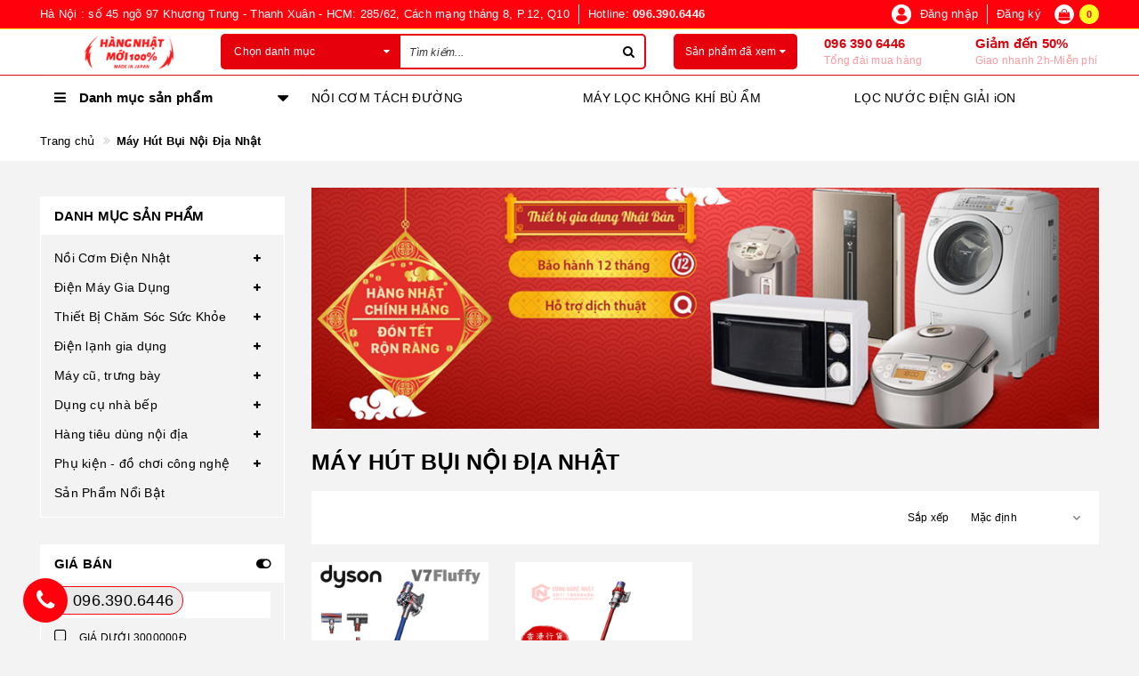

--- FILE ---
content_type: text/html; charset=utf-8
request_url: https://hangnhatmoi.com/may-hut-bui-noi-dia-nhat
body_size: 40224
content:
<!DOCTYPE html>
<html lang="vi">
	<head>
		<!-- Google Tag Manager -->
		<script>(function(w,d,s,l,i){w[l]=w[l]||[];w[l].push({'gtm.start':
															  new Date().getTime(),event:'gtm.js'});var f=d.getElementsByTagName(s)[0],
	j=d.createElement(s),dl=l!='dataLayer'?'&l='+l:'';j.async=true;j.src=
		'https://www.googletagmanager.com/gtm.js?id='+i+dl;f.parentNode.insertBefore(j,f);
									})(window,document,'script','dataLayer','GTM-5FFN4SC');</script>
		<!-- End Google Tag Manager -->
		<!-- ================= Favicon ================== -->
		
		<link rel="icon" href="//bizweb.dktcdn.net/100/340/518/themes/702014/assets/favicon.png?1715323645866" type="image/x-icon" />
		
		<meta http-equiv="content-Type" content="text/html; charset=utf-8" />
		<meta name="viewport" content="width=device-width, minimum-scale=1.0, maximum-scale=3.0, user-scalable=yes">		
		<meta name="format-detection" content="telephone=no">
		<title>
			Máy Hút Bụi Nội Địa Nhật
		</title>
		<!-- ================= Page description ================== -->
		
		
		<meta name="description" content="">
		
		<meta property="fb:app_id" content="125754141429536" />
		<!-- ================= Meta ================== -->
		
		<meta name="keywords" content="Máy Hút Bụi Nội Địa Nhật, Hàng Nhật Mới, hangnhatmoi.com"/>
		
		<link rel="canonical" href="https://hangnhatmoi.com/may-hut-bui-noi-dia-nhat"/>
		<meta name='revisit-after' content='1 days' />

		
		<meta name="robots" content="noodp,index,follow" />
		

		<!-- Facebook Open Graph meta tags -->
		

	<meta property="og:type" content="website">
	<meta property="og:title" content="Máy Hút Bụi Nội Địa Nhật">
	<meta property="og:image" content="http://bizweb.dktcdn.net/100/340/518/themes/702014/assets/logo.png?1715323645866">
	<meta property="og:image:secure_url" content="https://bizweb.dktcdn.net/100/340/518/themes/702014/assets/logo.png?1715323645866">

<meta property="og:description" content="">
<meta property="og:url" content="https://hangnhatmoi.com/may-hut-bui-noi-dia-nhat">
<meta property="og:site_name" content="Hàng Nhật Mới">

		<script>
			var template = 'collection';
		</script>

		<link rel="stylesheet" href="//maxcdn.bootstrapcdn.com/font-awesome/4.7.0/css/font-awesome.min.css">
		<!-- Plugin CSS -->
		<link href="//bizweb.dktcdn.net/100/340/518/themes/702014/assets/plugin.scss.css?1715323645866" rel="stylesheet" type="text/css" media="all" />

		<!-- Build Main CSS -->								
		<link href="//bizweb.dktcdn.net/100/340/518/themes/702014/assets/base.scss.css?1715323645866" rel="stylesheet" type="text/css" media="all" />
		<link href="//bizweb.dktcdn.net/100/340/518/themes/702014/assets/style.scss.css?1715323645866" rel="stylesheet" type="text/css" media="all" />		
		<link href="//bizweb.dktcdn.net/100/340/518/themes/702014/assets/update.scss.css?1715323645866" rel="stylesheet" type="text/css" media="all" />
		
		<link href="//bizweb.dktcdn.net/100/340/518/themes/702014/assets/responsive.scss.css?1715323645866" rel="stylesheet" type="text/css" media="all" />
		<link href="//bizweb.dktcdn.net/100/340/518/themes/702014/assets/stylesheet.scss.css?1715323645866" rel="stylesheet" type="text/css" media="all" />

		<!-- ================= Fonts ================== -->
		
		
		

		<!-- Bizweb conter for header -->
		<script>
	var Bizweb = Bizweb || {};
	Bizweb.store = 'congnghenhat.mysapo.net';
	Bizweb.id = 340518;
	Bizweb.theme = {"id":702014,"name":"Libra Mall","role":"main"};
	Bizweb.template = 'collection';
	if(!Bizweb.fbEventId)  Bizweb.fbEventId = 'xxxxxxxx-xxxx-4xxx-yxxx-xxxxxxxxxxxx'.replace(/[xy]/g, function (c) {
	var r = Math.random() * 16 | 0, v = c == 'x' ? r : (r & 0x3 | 0x8);
				return v.toString(16);
			});		
</script>
<script>
	(function () {
		function asyncLoad() {
			var urls = ["//instantsearch.sapoapps.vn/scripts/instantsearch-st.js?store=congnghenhat.mysapo.net","https://availablenotice.sapoapps.vn/scripts/ab_availablenotice_scripttag.min.js?store=congnghenhat.mysapo.net","//newproductreviews.sapoapps.vn/assets/js/productreviews.min.js?store=congnghenhat.mysapo.net","https://google-shopping-v2.sapoapps.vn/api/conversion-tracker/global-tag/1560?store=congnghenhat.mysapo.net","https://google-shopping-v2.sapoapps.vn/api/conversion-tracker/event-tag/1560?store=congnghenhat.mysapo.net","https://statistic-blog-v2.sapoapps.vn/api/script-tag.js?store=congnghenhat.mysapo.net","https://app.anhnoi.com/assets/mainScript.js?store=congnghenhat.mysapo.net"];
			for (var i = 0; i < urls.length; i++) {
				var s = document.createElement('script');
				s.type = 'text/javascript';
				s.async = true;
				s.src = urls[i];
				var x = document.getElementsByTagName('script')[0];
				x.parentNode.insertBefore(s, x);
			}
		};
		window.attachEvent ? window.attachEvent('onload', asyncLoad) : window.addEventListener('load', asyncLoad, false);
	})();
</script>


<script>
	window.BizwebAnalytics = window.BizwebAnalytics || {};
	window.BizwebAnalytics.meta = window.BizwebAnalytics.meta || {};
	window.BizwebAnalytics.meta.currency = 'VND';
	window.BizwebAnalytics.tracking_url = '/s';

	var meta = {};
	
	
	for (var attr in meta) {
	window.BizwebAnalytics.meta[attr] = meta[attr];
	}
</script>

	
		<script src="/dist/js/stats.min.js?v=96f2ff2"></script>
	



<!-- Global site tag (gtag.js) - Google Analytics -->
<script async src="https://www.googletagmanager.com/gtag/js?id=UA-36647277-1"></script>
<script>
  window.dataLayer = window.dataLayer || [];
  function gtag(){dataLayer.push(arguments);}
  gtag('js', new Date());

  gtag('config', 'UA-36647277-1');
</script>
<script>

	window.enabled_enhanced_ecommerce = false;

</script>




<!--Facebook Pixel Code-->
<script>
	!function(f, b, e, v, n, t, s){
	if (f.fbq) return; n = f.fbq = function(){
	n.callMethod?
	n.callMethod.apply(n, arguments):n.queue.push(arguments)}; if (!f._fbq) f._fbq = n;
	n.push = n; n.loaded = !0; n.version = '2.0'; n.queue =[]; t = b.createElement(e); t.async = !0;
	t.src = v; s = b.getElementsByTagName(e)[0]; s.parentNode.insertBefore(t, s)}
	(window,
	document,'script','https://connect.facebook.net/en_US/fbevents.js');
	fbq('init', '384308912140417', {} , {'agent': 'plsapo'}); // Insert your pixel ID here.
	fbq('track', 'PageView',{},{ eventID: Bizweb.fbEventId });
	
</script>
<noscript>
	<img height='1' width='1' style='display:none' src='https://www.facebook.com/tr?id=384308912140417&ev=PageView&noscript=1' />
</noscript>
<!--DO NOT MODIFY-->
<!--End Facebook Pixel Code-->



<script>
	var eventsListenerScript = document.createElement('script');
	eventsListenerScript.async = true;
	
	eventsListenerScript.src = "/dist/js/store_events_listener.min.js?v=1b795e9";
	
	document.getElementsByTagName('head')[0].appendChild(eventsListenerScript);
</script>


<!-- Google One Tap -->
<script type="text/javascript">
	(function () {
		var iframe;
		if(window.innerWidth <= 800){
			setTimeout(init, 10000);
		} else {
			document.addEventListener('DOMContentLoaded', init);
		}
		function init() {
			if (document.cookie.indexOf('one-click-social-login-google-one-tap-shown') >= 0) {
                return;
            }
			iframe = document.createElement('iframe');
			iframe.id = "iframe-google-one-tap";
			iframe.src = 'https://store.mysapo.net/account/GoogleOneTap';
			iframe.setAttribute('allowtransparency', 'true');
			iframe.setAttribute('allow', 'identity-credentials-get');
			iframe.frameBorder = 0;
			iframe.height = '385px';
			window.addEventListener('message', handlePostMessage, false);
			document.body.appendChild(iframe); 
		}
		function handlePostMessage(e) {
			var eventName = e.data[0];
			var data = e.data[1];
			switch (eventName) {
				case 'setHeight':
					iframe.height = data;
					break;
				case 'setTop':
					if ((window.innerWidth <= 800)) {
						iframe.style = "z-index: 9999999; position: fixed; bottom: 0px; right: 0px;";
						iframe.width = '100%';
					}
					else {
						iframe.style = "z-index: 9999999; position: fixed; top: 0px; right: 0px;";
						iframe.width = '391px';
					}
					break;
				case 'setRedirect':
					location.href = data.url + '&ReturnUrl=' + location.href;
					break;
				case 'markClosedOneTap':
					var date = new Date();
					date.setTime(date.getTime() + (1*24*60*60*1000));
					document.cookie = "one-click-social-login-google-one-tap-shown=1; expires=" + date.toUTCString() + "; path=/";
					break;
			}
		}
	}())
</script>
<!-- End Google One Tap -->





		<script>var ProductReviewsAppUtil=ProductReviewsAppUtil || {};ProductReviewsAppUtil.store={name: 'Hàng Nhật Mới'};</script>
		<link href="//bizweb.dktcdn.net/100/340/518/themes/702014/assets/tkn-style.css?1715323645866" rel="stylesheet" type="text/css" media="all" />
		<link href='https://instantsearch.sapoapps.vn/content/font-awesome/css/font-awesome.min.css' rel='stylesheet'>
		<script src="//bizweb.dktcdn.net/100/340/518/themes/702014/assets/tkn-util.js?1715323645866" type="text/javascript"></script>
		<link href="//bizweb.dktcdn.net/100/340/518/themes/702014/assets/appbulk-available-notice.css?1715323645866" rel="stylesheet" type="text/css" media="all" />
		<link href="//bizweb.dktcdn.net/100/340/518/themes/702014/assets/cf-stylesheet.css?1715323645866" rel="stylesheet" type="text/css" media="all" />
		<link href="//bizweb.dktcdn.net/100/340/518/themes/702014/assets/appbulk-selling-products.css?1715323645866" rel="stylesheet" type="text/css" media="all" />
		<link href="//bizweb.dktcdn.net/100/340/518/themes/702014/assets/ae-multilang-custom.css?1715323645866" rel="stylesheet" type="text/css" media="all" /><style id="ae-switch-lang-css">.ae-lang-vi {display:inline!important;}</style><style id="ae-position-lang-css">.ae-hover {box-shadow: 0 0 5px #bbb}</style><script>/*eval(function(p,a,c,k,e,d){e=function(c){return(c<a?'':e(parseInt(c/a)))+((c=c%a)>35?String.fromCharCode(c+29):c.toString(36))};if(!''.replace(/^/,String)){while(c--){d[e(c)]=k[c]||e(c)}k=[function(e){return d[e]}];e=function(){return'\\w+'};c=1};while(c--){if(k[c]){p=p.replace(new RegExp('\\b'+e(c)+'\\b','g'),k[c])}}return p}('5 S=[];5 1l="";5 9=9||{};5 1I=1h;5 2V=1h;5 25="";5 1c="";9.1F=8(){$(".3-Y-O").G("3-1m")};9.3h=8(6,1U){$("13").15("3-2I-2J");$.2a({N:\'1W\',12:\'/P/30.1V\',d:{"33[O]":6},1P:\'1T\',1S:8(P){4((F 1U)===\'8\'){1U(P)}p.X.3f()},1R:8(21,2n){},2p:8(){$("13").G("3-2I-2J")}})};9.1k=8(1q,12){4(!12)12=p.X.m;1q=1q.M(/[\\[\\]]/g,"\\\\$&");5 2H=2Z 3o("[?&]"+1q+"(=([^&#]*)|&|#|$)"),1u=2H.24(12);4(!1u)j 1h;4(!1u[2])j\'\';j 3s(1u[2].M(/\\+/g," "))};9.2i=8(2G){2v{5 d=1r.3m(2G.d);4(d){4(d.1b=="E"){4(F d.N!="I"&&d.N=="1F"){25=d.U;1c="<V 1B=\\"3-19-6 3-E-3v 3-N-3u\\">"+25+"</V>";A=d.2D;$("#2E").1n()}}4(d.1b=="2s"){4(F d.N!="I"&&d.N=="1F"){A=d.2D;$("#2E").1n()}5 R={"1N":p.X.m,"1b":"2M"};4(A){p.1i.1D(1r.1A(R),A)}}}}2L(2K){}};9.1C=8(q){4(q){4(q.1f!="1x"){S.1p({"f":">"+q.1f,"t":$(q).t()});9.1C(q.2r)}x{5 H=S.k;1l="";5 1z="";1e(5 i=H-1;i>=0;i--){5 27=S[i].t;1z+=1z?"-"+27:27}1l=1z}}};9.2g=8(2F){5 23=".3-6-"+2F+"{3d:3b!3a;}";$("#3-3e-6-23").U(23)};9.Q=8(h){4(h){5 H=h.k;5 1v="$(\'1x\')";1e(5 i=0;i<H;i++){4(h[i]){1v="$("+1v+".2d()["+h[i]+"])"}}j 1v}x{j\'\'}};9.M=8(){};9.20=8(f){5 h=["13","U","2c","1J","2e","1J","3g","3q"];j(h.37(f)<0)};9.1O=8(1L){4(1w==C&&1w==3z){j o}4(!1o||1o.k==0){j}4(9.1k("3L")){j}5 H=1o.d.k;4(1L.k==0){1L="13 *"}5 1H=[];$(1L).W(8(){5 1E=$(7)[0].1Z.2R();4(9.20(1E)){$(7).2Q().W(8(){1E=$(7)[0].1Z.2R();4(9.20(1E)){5 2C=$(7).2Q().k;4(2C==0){5 v=$(7)[0];5 b=v.22.y();b=b.M(/<[^>]+>/3N,"");b=b.M(/(?:((["\'])(?:(?:\\\\\\\\)|\\\\\\2|(?!\\\\\\2)\\\\|(?!\\2).|[\\n\\r])*\\2)|(\\/\\*(?:(?!\\*\\/).|[\\n\\r])*\\*\\/)|(\\/\\/[^\\n\\r]*(?:[\\n\\r]+|$))|((?:=|:)\\s*(?:\\/(?:(?:(?!\\\\*\\/).)|\\\\\\\\|\\\\\\/|[^\\\\]\\[(?:\\\\\\\\|\\\\\\]|[^]])+\\])+\\/))|((?:\\/(?:(?:(?!\\\\*\\/).)|\\\\\\\\|\\\\\\/|[^\\\\]\\[(?:\\\\\\\\|\\\\\\]|[^]])+\\])+\\/)[3H]?\\.(?:24|2N|2O|2T|M|K)\\()|(\\.(?:24|2N|2O|2T|M|K)\\((?:\\/(?:(?:(?!\\\\*\\/).)|\\\\\\\\|\\\\\\/|[^\\\\]\\[(?:\\\\\\\\|\\\\\\]|[^]])+\\])+\\/))|(<!--(?:(?!-->).)*-->))/g,"");5 B=$(7).l("B");4(F B!="I"){B=B.y()}5 D=$(v).l("D");4(F D!="I"){D=D.y()}4(b||D||B){1H.1p({"c":v,"1q":$(7)[0].1Z,"b":b,"B":B,"D":D})}}}})}});5 2B=[];1e(5 i=0;i<H;i++){5 c=1o.d[i];5 h=c.E.K("-");f=9.Q(h);1j("5 q = "+f);5 1s=q.k>0?q.b():"";1s=1s.y();4(1s){4(1s==c.b&&(F c.2x=="I"||c.2x==0)){5 J="";1j("4 (F c.1G."+C+" != \'I\') J = c.1G."+C+";");q.b(J);q.d("1O",16)}x{2B.1p(i)}}}$(1H).W(8(2A){1e(5 i=0;i<H;i++){5 c=1o.d[i];5 f=1H[2A];5 v=f.c;5 b=f.b;5 J="";1j("4 (F c.1G."+C+" != \'I\') J = c.1G."+C+";");4(b){4(c.N=="1"){4(b==c.b){v.22=J}}x{5 h=b.K(c.b);4(h.k>1){v.22=b.M(c.b,J)}}}b=$(v).l("B");4(b){4(b.y()==c.b){$(v).l("B",J)}}b=$(v).l("D");4(b){4(b.y()==c.b){$(v).l("D",J)}}}})};9.2P=8(q){5 u=$(q).b().y();$(q).3G().2d().W(8(){u=u.M($(7).b().y(),"[1Y]")});5 h=u.K("[1Y]");5 H=h.k;u="";1e(5 i=0;i<H;i++){5 1K=h[i].y();4(1K.k>0){u=u?(u+"[1Y]"+1K):1K}}j u};9.2w=8(m){5 36=16;5 h=["3J","3E","3F;","#"];1e(5 i=0;i<h.k;i++){4(m.37(h[i])==0){j o}}j 36};9.2k=8(){5 w=$(p).3D();$(".3-Z-6 .3-Y-O, .3-10-6 .3-Y-O, .3-14-6 .3-Y-O").15("3-1m");4(w>=39){$(".3-Z-6 .3-Y-O").G("3-1m")}4(w<39&&w>=34){$(".3-10-6 .3-Y-O").G("3-1m")}4(w<34){$(".3-14-6 .3-Y-O").G("3-1m")}4($(".3-Z-6").k>0){5 L=$(".3-Z-6 .3-c-6[d-6=\'"+C+"\']");$(".3-Z-6 .3-6-18>a .3-28").l("1a",$(L).T("1X").l("1a"));$(".3-Z-6 .3-6-18>a 1d").b($(L).T("1d").b())}4($(".3-10-6").k>0){5 L=$(".3-10-6 .3-c-6[d-6=\'"+C+"\']");$(".3-10-6 .3-6-18>a .3-28").l("1a",$(L).T("1X").l("1a"));$(".3-10-6 .3-6-18>a 1d").b($(L).T("1d").b())}4($(".3-14-6").k>0){5 L=$(".3-14-6 .3-c-6[d-6=\'"+C+"\']");$(".3-14-6 .3-6-18>a .3-28").l("1a",$(L).T("1X").l("1a"));$(".3-14-6 .3-6-18>a 1d").b($(L).T("1d").b())}};9.2S=8(){$(".3-c-6").2j(8(e){5 29=2Z 3y();29.3I(29.3B()+(3M*3x*26));5 6=$(7).d("6");5 1Q=$(7).T("a").l("m");$.2a({N:"1W",12:"/P/30.1V",d:{"33[O]":6},1P:"1T",1S:8(P){4(P.31&&P.31.k>0){p.X.m=1Q}x{$.2a({N:"1W",12:"/P/3c.1V",d:\'3w=1&3l=\'+3t,1P:"1T",1S:8(P){p.X.m=1Q},1R:8(21,2n){},2p:8(){3i}})}},1R:8(21,2n){},2p:8(){}});$(".3-c-6").G("3-1y");$(7).15("3-1y");9.2g(6);e.2X();j o});$(".3-c-6").W(8(){4($(7).d("6")==1w){$(7).15("3-1y");j}})};$(8(){$(p).3r("3p 3n",8(){9.2k()});5 1M=9.1k("1M",p.X.m);4(1M=="E"){p.2h("1N",9.2i);$("*").35(8(e){4(e.2W==2){4(7.1f=="1x"){}1I=$(7);2V=16;$(".3-19-6").1n();S=[];5 t=$(7).t();S.1p({"f":">"+7.1f+":2Y("+t+")","t":t});9.1C(7.2r);5 R={"E":1l,"1b":"2y-E"};$(7).11(1c);4(A){p.1i.1D(1r.1A(R),A)}4($(7).32("3-19-6")){$(7).T("3j").3k("3-1y")};j o}});$("*").2U(8(){4($(7).z("1J")||$(7).z("2e")||$(7).z("2c")||$(7).z("13")||$(7).z("U")){j o}$(7).15("3-17");$(7).1i().G("3-17");5 2b=o;$(7).2d().W(8(){4($(7).32("3-19-6")){2b=16}});4(2b){j o}$(".3-19-6").1n();$(7).11(1c);$(1I).11(1c);j o}).2u(8(){$(7).G("3-17");$(".3-19-6").1n();$(1I).11(1c);j o})}x 4(1M=="2s"){3K.2h("3A",8(e){},16);p.2h("1N",9.2i);$("*").35(8(e){4(e.2W==2){e.2X();4(7.1f=="1x"){j o}S=[];5 t=$(7).t();S.1p({"f":">"+7.1f+":2Y("+t+")","t":t});9.1C(7.2r);5 R={"E":1l,"b":9.2P(7),"1b":"2y-2s"};4(A){p.1i.1D(1r.1A(R),A)}j o}});$("*").2U(8(){4($(7).z("1J")||$(7).z("2e")||$(7).z("2c")||$(7).z("13")||$(7).z("U")){j o}5 u=$(7).b().y();4(u.y().k==0){j o}$(7).15("3-17");$(7).1i().G("3-17")}).2u(8(){$(7).G("3-17")}).2j(8(e){})}x{2v{5 R={"1N":p.X.m,"1b":"2M"};4(A){p.1i.1D(1r.1A(R),A)}}2L(2K){}38(8(){5 f="";4(E&&E.k>0){5 h=E.K("-");f=9.Q(h)}x{f=9.Q(1h)}4(f){1j(f+".11(\'<V 2q=\\"3-2o-6\\"1B=\\"3-Z-6\\">\' + $(2t).U() + \'</V>\' );")}f="";4(2m&&2m.k>0){5 h=2m.K("-");f=9.Q(h)}x{f=9.Q(1h)}4(f){1j(f+".11(\'<V 2q=\\"3-2o-6\\" 1B=\\"3-10-6\\">\' + $(2t).U() + \'</V>\' );")}f="";4(2l&&2l.k>0){5 h=2l.K("-");f=9.Q(h)}x{f=9.Q(1h)}4(f){1j(f+".11(\'<V 2q=\\"3-2o-6\\" 1B=\\"3-14-6\\">\' + $(2t).U() + \'</V>\' );")}9.2k();9.2S();5 1g=9.1k("1g");4(1g!=C){5 2f=o;$(".3-c-6").W(8(){4($(7).d("6")==1g){2f=16;$(7).3C("2j")}});4(2f){j o}}},26);9.1F();9.2g(1w);38(8(){9.1O("13 *")},26);4(F 2z!="I"&&2z){$("a").W(8(){4(F $(7).l("m")!="I"&&9.2w($(7).l("m"))){5 h=$(7).l("m").K("?");5 1t=h.k>1?"&":"?";4(9.1k("1g",$(7).l("m"))){1t=""}x{1t+="1g="+C}$(7).l("m",$(7).l("m")+1t)}})}}});',62,236,'|||ae|if|var|lang|this|function|Aecomapp||text|item|data||tag||arr||return|length|attr|href||false|window|obj|||index|selectText|objTag||else|trim|is|aeUrlDestination|title|currentLang|placeholder|position|typeof|removeClass|len|undefined|desti|split|selectedLang|replace|type|language|cart|aeRenderSelector|msg|arrTags|find|html|div|each|location|block|desktop|tablet|append|url|body|mobile|addClass|true|hover|selected|box|src|action|boxConfigHtml|span|for|tagName|aelang|null|parent|eval|gP|strSelector|hide|remove|aeData|push|name|JSON|txt|newUrl|results|tags|langDefault|BODY|active|lId|stringify|class|detectHtml|postMessage|node|init|value|listItem|positionObj|script|val|sel|live|message|tran|dataType|urlLang|error|success|json|callback|js|POST|img|AE|nodeName|validTag|hr|textContent|css|exec|btnHtml|1000|newId|flag|date|ajax|hasAdded|style|children|link|isExist|switchAeLanguage|addEventListener|aeRm|click|changeBoxLang|positionSmartphone|positionTablet|ex|cover|complete|id|parentElement|translate|boxLang|mouseout|try|aeValidHref|repeat|save|isChangeUrl|it|arrPositionBlanks|lenContent|des|admin_bar_iframe|langCode|response|regex|multilanguage|changing|err|catch|confirm|test|match|aeExtractText|contents|toLowerCase|initActionDefaultLang|search|mouseenter|isClick|button|preventDefault|eq|new|update|items|hasClass|attributes|768|mousedown|result|indexOf|setTimeout|992|important|inline|add|display|switch|reload|iframe|updateCartAttributes|debugger|ul|toggleClass|variantId|parse|orientationchange|RegExp|resize|comment|on|decodeURIComponent|productId|dropdown|preview|quantity|60|Date|defaultLangAdmin|contextmenu|getTime|trigger|width|tel|javascript|clone|gimy|setTime|mailto|document|aeType|43200|ig'.split('|'),0,{}))*/</script>
<script>var arrTags=[],strSelector="",Aecomapp=Aecomapp||{},positionObj=null,isClick=null,btnHtml="",boxConfigHtml="";Aecomapp.init=function(){$(".ae-block-language").removeClass("ae-hide")},Aecomapp.updateCartAttributes=function(e,t){$("body").addClass("ae-multilanguage-changing"),$.ajax({type:"POST",url:"/cart/update.js",data:{"attributes[language]":e},dataType:"json",success:function(e){"function"==typeof t&&t(e),window.location.reload()},error:function(e,t){},complete:function(){$("body").removeClass("ae-multilanguage-changing")}})},Aecomapp.gP=function(e,t){t=t||window.location.href,e=e.replace(/[\[\]]/g,"\\$&");t=new RegExp("[?&]"+e+"(=([^&#]*)|&|#|$)").exec(t);return t?t[2]?decodeURIComponent(t[2].replace(/\+/g," ")):"":null},Aecomapp.aeRm=function(e){try{var t=JSON.parse(e.data);t&&("position"==t.action&&void 0!==t.type&&"init"==t.type&&(btnHtml=t.html,boxConfigHtml='<div class="ae-box-lang ae-position-preview ae-type-dropdown">'+btnHtml+"</div>",aeUrlDestination=t.des,$("#admin_bar_iframe").remove()),"translate"==t.action&&(void 0!==t.type&&"init"==t.type&&(aeUrlDestination=t.des,$("#admin_bar_iframe").remove()),t={message:window.location.href,action:"confirm"},aeUrlDestination&&window.parent.postMessage(JSON.stringify(t),aeUrlDestination)))}catch(e){}},Aecomapp.detectHtml=function(e){if(e)if("BODY"!=e.tagName)arrTags.push({tag:">"+e.tagName,index:$(e).index()}),Aecomapp.detectHtml(e.parentElement);else{for(var e=arrTags.length,t=strSelector="",a=e-1;0<=a;a--){var n=arrTags[a].index;t+=t?"-"+n:n}strSelector=t}},Aecomapp.switchAeLanguage=function(e){e=".ae-lang-"+e+"{display:inline!important;}";$("#ae-switch-lang-css").html(e)},Aecomapp.aeRenderSelector=function(e){if(e){for(var t=e.length,a="$('BODY')",n=0;n<t;n++)e[n]&&(a="$("+a+".children()["+e[n]+"])");return a}return""},Aecomapp.replace=function(){},Aecomapp.validTag=function(e){return["body","html","style","script","link","script","iframe","comment"].indexOf(e)<0},Aecomapp.tran=function(sel){if(langDefault==currentLang&&langDefault==defaultLangAdmin)return!1;if(aeData&&0!=aeData.length&&!Aecomapp.gP("aeType")){var len=aeData.data.length;0==sel.length&&(sel="body *");var listItem=[];$(sel).each(function(){var a=$(this)[0].nodeName.toLowerCase();Aecomapp.validTag(a)&&$(this).contents().each(function(){var e,t;a=$(this)[0].nodeName.toLowerCase(),Aecomapp.validTag(a)&&(0!=$(this).contents().length||(t=(t=(t=(e=$(this)[0]).textContent.trim()).replace(/<[^>]+>/gi,"")).replace(/(?:((["'])(?:(?:\\\\)|\\\2|(?!\\\2)\\|(?!\2).|[\n\r])*\2)|(\/\*(?:(?!\*\/).|[\n\r])*\*\/)|(\/\/[^\n\r]*(?:[\n\r]+|$))|((?:=|:)\s*(?:\/(?:(?:(?!\\*\/).)|\\\\|\\\/|[^\\]\[(?:\\\\|\\\]|[^]])+\])+\/))|((?:\/(?:(?:(?!\\*\/).)|\\\\|\\\/|[^\\]\[(?:\\\\|\\\]|[^]])+\])+\/)[gimy]?\.(?:exec|test|match|search|replace|split)\()|(\.(?:exec|test|match|search|replace|split)\((?:\/(?:(?:(?!\\*\/).)|\\\\|\\\/|[^\\]\[(?:\\\\|\\\]|[^]])+\])+\/))|(<!--(?:(?!-->).)*-->))/g,""))&&listItem.push({item:e,name:$(this)[0].nodeName,text:t}))})});for(var arrPositionBlanks=[],i=0;i<len;i++){var item=aeData.data[i],arr=item.position.split("-");tag=Aecomapp.aeRenderSelector(arr),eval("var obj = "+tag);var txt=0<obj.length?obj.text():"",desti,txt=txt.trim();txt&&(txt!=item.text||void 0!==item.repeat&&0!=item.repeat?arrPositionBlanks.push(i):(desti="",eval("if (typeof item.value."+currentLang+" != 'undefined') desti = item.value."+currentLang+";"),obj.text(desti),obj.data("tran",!0)))}$(sel+" [title]").each(function(){var title=$(this).attr("title"),item=aeData.data.find(function(e){return e.text==title}),desti;void 0!==item&&(desti="",eval("if (typeof item.value."+currentLang+" != 'undefined') desti = item.value."+currentLang+";"),$(this).attr("title",desti))}),$(sel+" [placeholder]").each(function(){var title=$(this).attr("placeholder"),item=aeData.data.find(function(e){return e.text==title}),desti;void 0!==item&&(desti="",eval("if (typeof item.value."+currentLang+" != 'undefined') desti = item.value."+currentLang+";"),$(this).attr("placeholder",desti))}),$(listItem).each(function(it){for(var i=0;i<len;i++){var item=aeData.data[i],tag=listItem[it],objTag=tag.item,text=tag.text,desti="",arr;eval("if (typeof item.value."+currentLang+" != 'undefined') desti = item.value."+currentLang+";"),text&&("1"==item.type?text==item.text&&(objTag.textContent=desti):(arr=text.split(item.text),1<arr.length&&(objTag.textContent=text.replace(item.text,desti))))}})}},Aecomapp.aeExtractText=function(e){var t=$(e).text().trim();$(e).clone().children().each(function(){t=t.replace($(this).text().trim(),"[AE]")});for(var a=t.split("[AE]"),n=a.length,t="",i=0;i<n;i++){var o=a[i].trim();0<o.length&&(t=t?t+"[AE]"+o:o)}return t},Aecomapp.aeValidHref=function(e){for(var t=["mailto","tel","javascript;","#"],a=0;a<t.length;a++)if(0==e.indexOf(t[a]))return!1;return!0},Aecomapp.changeBoxLang=function(){var e,t=$(window).width();$(".ae-desktop-lang .ae-block-language, .ae-tablet-lang .ae-block-language, .ae-mobile-lang .ae-block-language").addClass("ae-hide"),992<=t&&$(".ae-desktop-lang .ae-block-language").removeClass("ae-hide"),t<992&&768<=t&&$(".ae-tablet-lang .ae-block-language").removeClass("ae-hide"),t<768&&$(".ae-mobile-lang .ae-block-language").removeClass("ae-hide"),0<$(".ae-desktop-lang").length&&(e=$(".ae-desktop-lang .ae-item-lang[data-lang='"+currentLang+"']"),$(".ae-desktop-lang .ae-lang-selected>a .ae-flag").attr("src",$(e).find("img").attr("src")),$(".ae-desktop-lang .ae-lang-selected>a span").text($(e).find("span").text())),0<$(".ae-tablet-lang").length&&(e=$(".ae-tablet-lang .ae-item-lang[data-lang='"+currentLang+"']"),$(".ae-tablet-lang .ae-lang-selected>a .ae-flag").attr("src",$(e).find("img").attr("src")),$(".ae-tablet-lang .ae-lang-selected>a span").text($(e).find("span").text())),0<$(".ae-mobile-lang").length&&(e=$(".ae-mobile-lang .ae-item-lang[data-lang='"+currentLang+"']"),$(".ae-mobile-lang .ae-lang-selected>a .ae-flag").attr("src",$(e).find("img").attr("src")),$(".ae-mobile-lang .ae-lang-selected>a span").text($(e).find("span").text()))},Aecomapp.initActionDefaultLang=function(){$(".ae-item-lang").click(function(e){var t=new Date;t.setTime(t.getTime()+2592e6);var t=$(this).data("lang"),a=$(this).find("a").attr("href");return $.ajax({type:"POST",url:"/cart/update.js",data:{"attributes[language]":t},dataType:"json",success:function(e){e.items&&0<e.items.length?window.location.href=a:$.ajax({type:"POST",url:"/cart/add.js",data:"quantity=1&variantId="+productId,dataType:"json",success:function(e){window.location.href=a},error:function(e,t){},complete:function(){}})},error:function(e,t){},complete:function(){}}),$(".ae-item-lang").removeClass("ae-active"),$(this).addClass("ae-active"),Aecomapp.switchAeLanguage(t),e.preventDefault(),!1}),$(".ae-item-lang").each(function(){$(this).data("lang")==langDefault&&$(this).addClass("ae-active")})},$(function(){$(window).on("resize orientationchange",function(){Aecomapp.changeBoxLang()});var live=Aecomapp.gP("live",window.location.href);if("position"==live)window.addEventListener("message",Aecomapp.aeRm),$("*").mousedown(function(e){if(2==e.button){this.tagName,positionObj=$(this),isClick=!0,$(".ae-box-lang").remove(),arrTags=[];e=$(this).index();arrTags.push({tag:">"+this.tagName+":eq("+e+")",index:e}),Aecomapp.detectHtml(this.parentElement);e={position:strSelector,action:"save-position"};return $(this).append(boxConfigHtml),aeUrlDestination&&window.parent.postMessage(JSON.stringify(e),aeUrlDestination),$(this).hasClass("ae-box-lang")&&$(this).find("ul").toggleClass("ae-active"),!1}}),$("*").mouseenter(function(){if($(this).is("script")||$(this).is("link")||$(this).is("style")||$(this).is("body")||$(this).is("html"))return!1;$(this).addClass("ae-hover"),$(this).parent().removeClass("ae-hover");var e=!1;return $(this).children().each(function(){$(this).hasClass("ae-box-lang")&&(e=!0)}),e||($(".ae-box-lang").remove(),$(this).append(boxConfigHtml),$(positionObj).append(boxConfigHtml)),!1}).mouseout(function(){return $(this).removeClass("ae-hover"),$(".ae-box-lang").remove(),$(positionObj).append(boxConfigHtml),!1});else if("translate"==live)document.addEventListener("contextmenu",function(e){},!0),window.addEventListener("message",Aecomapp.aeRm),$("*").mousedown(function(e){if(2==e.button){if(e.preventDefault(),"BODY"==this.tagName)return!1;arrTags=[];e=$(this).index();arrTags.push({tag:">"+this.tagName+":eq("+e+")",index:e}),Aecomapp.detectHtml(this.parentElement);e={position:strSelector,text:Aecomapp.aeExtractText(this),action:"save-translate"};return aeUrlDestination&&window.parent.postMessage(JSON.stringify(e),aeUrlDestination),!1}}),$("*").mouseenter(function(){return!($(this).is("script")||$(this).is("link")||$(this).is("style")||$(this).is("body")||$(this).is("html"))&&(0!=$(this).text().trim().trim().length&&($(this).addClass("ae-hover"),void $(this).parent().removeClass("ae-hover")))}).mouseout(function(){$(this).removeClass("ae-hover")}).click(function(e){});else{try{var msg={message:window.location.href,action:"confirm"};aeUrlDestination&&window.parent.postMessage(JSON.stringify(msg),aeUrlDestination)}catch(err){}setTimeout(function(){var tag="",arr,tag,arr,arr;tag=position&&0<position.length?(arr=position.split("-"),Aecomapp.aeRenderSelector(arr)):Aecomapp.aeRenderSelector(null),tag&&eval(tag+".append('<div id=\"ae-cover-lang\"class=\"ae-desktop-lang\">' + $(boxLang).html() + '</div>' );"),tag="",tag=positionTablet&&0<positionTablet.length?(arr=positionTablet.split("-"),Aecomapp.aeRenderSelector(arr)):Aecomapp.aeRenderSelector(null),tag&&eval(tag+".append('<div id=\"ae-cover-lang\" class=\"ae-tablet-lang\">' + $(boxLang).html() + '</div>' );"),tag="",tag=positionSmartphone&&0<positionSmartphone.length?(arr=positionSmartphone.split("-"),Aecomapp.aeRenderSelector(arr)):Aecomapp.aeRenderSelector(null),tag&&eval(tag+".append('<div id=\"ae-cover-lang\" class=\"ae-mobile-lang\">' + $(boxLang).html() + '</div>' );"),Aecomapp.changeBoxLang(),Aecomapp.initActionDefaultLang();var aelang=Aecomapp.gP("aelang");if(aelang!=currentLang){var isExist=!1;if($(".ae-item-lang").each(function(){$(this).data("lang")==aelang&&(isExist=!0,$(this).trigger("click"))}),isExist)return!1}},1e3),Aecomapp.init(),Aecomapp.switchAeLanguage(langDefault),setTimeout(function(){Aecomapp.tran("body *")},1e3),"undefined"!=typeof isChangeUrl&&isChangeUrl&&$("a").each(function(){var e;void 0!==$(this).attr("href")&&Aecomapp.aeValidHref($(this).attr("href"))&&(e=1<$(this).attr("href").split("?").length?"&":"?",Aecomapp.gP("aelang",$(this).attr("href"))?e="":e+="aelang="+currentLang,$(this).attr("href",$(this).attr("href")+e))})}});</script><script>var boxLang = '<div class="ae-cover-lang ae-hide"><div class="ae-block-language ae-type-dropdown ae-hide ae-no-float"><div class="ae-lang-selected"><a href="javascript:;"><img class="ae-icon-left ae-flag" src="[data-uri]" alt="ap multilangauge"/><span>Tiếng Việt</span><img alt="ap multilangauge" class="ae-icon-right ae-caret" src="[data-uri]"/></a><ul class="ae-box-lang none animated"><li data-lang="vi" class="ae-item-lang"><a href="https://hangnhatmoi.com/may-hut-bui-noi-dia-nhat?aelang=vi"><img class="ae-icon-left" src="[data-uri]" alt="ap multilangauge"/><span>Tiếng Việt</span></a></li><li data-lang="us" class="ae-item-lang"><a href="https://hangnhatmoi.com/may-hut-bui-noi-dia-nhat?aelang=us"><img class="ae-icon-left" src="[data-uri]" alt="ap multilangauge"/><span>English</span></a></li><li data-lang="ja" class="ae-item-lang"><a href="https://hangnhatmoi.com/may-hut-bui-noi-dia-nhat?aelang=ja"><img class="ae-icon-left" src="[data-uri]" alt="ap multilangauge"/><span>Japanese</span></a></li></ul></div></div></div>';var langDefault = "vi";var currentLang = "vi";var defaultLangAdmin = "vi";var position = "";var positionTablet = "";var positionSmartphone = "";var aeUrlDestination = window.location.protocol + "//aecomapp.com/bizweb/aelang/setting";var isChangeUrl = "";var aeData = {"data":[]};var productId = "82492847";</script>
	<link href="//bizweb.dktcdn.net/100/340/518/themes/702014/assets/appbulk-product-statistics.css?1715323645866" rel="stylesheet" type="text/css" media="all" />

<script>const anShopId = "6627db20c6a864e9dd9ceaca";const anSettings = {"appearance":{"starColor":"#D4D411","font":1,"widgetColors":0,"widgetCustom":{"headerText":"#000000","buttonBorder":"#555555","buttonText":"#000000","buttonTextOnHover":"#ffffff","buttonBackground":"#ffffff","buttonBackgroundOnHover":"#1a1717","reviewText":"#000000","reviewBackground":"#ffffff","reviewBackgroundOnHover":"#ffffff","verifiedBadge":"#000000"},"reviewShadow":1,"reviewRadius":2,"showWriteReviewButton":true,"showPopup":true},"collectReview":{"isDiscount":false}};</script>
</head>
	<body>
		<!-- Google Tag Manager (noscript) -->
		<noscript><iframe src="https://www.googletagmanager.com/ns.html?id=GTM-5FFN4SC"
						  height="0" width="0" style="display:none;visibility:hidden"></iframe></noscript>
		<!-- End Google Tag Manager (noscript) -->
		<svg xmlns="http://www.w3.org/2000/svg" class="hidden">	
	<symbol id="icon-account"><svg xmlns="http://www.w3.org/2000/svg" xmlns:xlink="http://www.w3.org/1999/xlink" version="1.1" id="Layer_1" x="0px" y="0px" viewBox="0 0 612 792" enable-background="new 0 0 612 792" xml:space="preserve"><ellipse fill="#fff" cx="306" cy="280.2" rx="110.2" ry="112.3"></ellipse><path fill="#fff" d="M306,44.1c-152.1,0-275.4,123.3-275.4,275.4S153.9,594.9,306,594.9s275.4-123.3,275.4-275.4  S458.1,44.1,306,44.1z M475,487.8c-36.1-35-98.3-58.2-169-58.2s-133,23.1-169,58.2c-43-43.2-69.7-102.7-69.7-168.3  C67.3,187.9,174.4,80.8,306,80.8s238.7,107.1,238.7,238.7C544.7,385.1,518,444.6,475,487.8z"></path></svg></symbol>
	<symbol id="icon-phone-header"><svg xmlns="http://www.w3.org/2000/svg" viewBox="0 0 485.213 485.212"><g><path d="M242.607,0C108.629,0,0.001,108.628,0.001,242.606c0,133.976,108.628,242.606,242.606,242.606   c133.978,0,242.604-108.631,242.604-242.606C485.212,108.628,376.585,0,242.607,0z M370.719,353.989l-19.425,19.429   c-3.468,3.463-13.623,5.624-13.949,5.624c-61.452,0.536-120.621-23.602-164.095-67.08c-43.593-43.618-67.759-102.998-67.11-164.657   c0-0.028,2.224-9.892,5.689-13.324l19.424-19.427c7.108-7.141,20.762-10.368,30.327-7.168l4.086,1.363   c9.537,3.197,19.55,13.742,22.185,23.457l9.771,35.862c2.635,9.743-0.919,23.604-8.025,30.712l-12.97,12.972   c12.734,47.142,49.723,84.138,96.873,96.903l12.965-12.975c7.141-7.141,20.997-10.692,30.719-8.061l35.857,9.806   c9.717,2.67,20.26,12.62,23.456,22.154l1.363,4.145C381.028,333.262,377.826,346.913,370.719,353.989z" /></g></svg></symbol>
	<symbol id="icon-cart-header"><svg xmlns="http://www.w3.org/2000/svg" xmlns:xlink="http://www.w3.org/1999/xlink" viewBox="0 0 446.853 446.853"><g><path d="M444.274,93.36c-2.558-3.666-6.674-5.932-11.145-6.123L155.942,75.289c-7.953-0.348-14.599,5.792-14.939,13.708   c-0.338,7.913,5.792,14.599,13.707,14.939l258.421,11.14L362.32,273.61H136.205L95.354,51.179   c-0.898-4.875-4.245-8.942-8.861-10.753L19.586,14.141c-7.374-2.887-15.695,0.735-18.591,8.1c-2.891,7.369,0.73,15.695,8.1,18.591   l59.491,23.371l41.572,226.335c1.253,6.804,7.183,11.746,14.104,11.746h6.896l-15.747,43.74c-1.318,3.664-0.775,7.733,1.468,10.916   c2.24,3.184,5.883,5.078,9.772,5.078h11.045c-6.844,7.617-11.045,17.646-11.045,28.675c0,23.718,19.299,43.012,43.012,43.012   s43.012-19.294,43.012-43.012c0-11.028-4.201-21.058-11.044-28.675h93.777c-6.847,7.617-11.047,17.646-11.047,28.675   c0,23.718,19.294,43.012,43.012,43.012c23.719,0,43.012-19.294,43.012-43.012c0-11.028-4.2-21.058-11.042-28.675h13.432   c6.6,0,11.948-5.349,11.948-11.947c0-6.6-5.349-11.948-11.948-11.948H143.651l12.902-35.843h216.221   c6.235,0,11.752-4.028,13.651-9.96l59.739-186.387C447.536,101.679,446.832,97.028,444.274,93.36z M169.664,409.814   c-10.543,0-19.117-8.573-19.117-19.116s8.574-19.117,19.117-19.117s19.116,8.574,19.116,19.117S180.207,409.814,169.664,409.814z    M327.373,409.814c-10.543,0-19.116-8.573-19.116-19.116s8.573-19.117,19.116-19.117s19.116,8.574,19.116,19.117   S337.916,409.814,327.373,409.814z"/></g></svg></symbol>
	<symbol id="icon-scrollUp-bottom"><svg xmlns="http://www.w3.org/2000/svg" xmlns:xlink="http://www.w3.org/1999/xlink" viewBox="0 0 358.012 358.012"><g><path d="M179.006,358.012c98.865,0,179.006-80.141,179.006-179.006S277.871,0,179.006,0S0,80.141,0,179.006   S80.141,358.012,179.006,358.012z M84.795,234.54l-8.437-8.437L179,123.455l102.66,102.66l-8.437,8.437L179,140.335L84.795,234.54z"/></g></svg></symbol>
	<symbol id="icon-search-filter"><svg xmlns="http://www.w3.org/2000/svg" xmlns:xlink="http://www.w3.org/1999/xlink" viewBox="0 0 483.083 483.083"><g><path d="M332.74,315.35c30.883-33.433,50.15-78.2,50.15-127.5C382.89,84.433,298.74,0,195.04,0S7.19,84.433,7.19,187.85    S91.34,375.7,195.04,375.7c42.217,0,81.033-13.883,112.483-37.4l139.683,139.683c3.4,3.4,7.65,5.1,11.9,5.1s8.783-1.7,11.9-5.1    c6.517-6.517,6.517-17.283,0-24.083L332.74,315.35z M41.19,187.85C41.19,103.133,110.04,34,195.04,34    c84.717,0,153.85,68.85,153.85,153.85S280.04,341.7,195.04,341.7S41.19,272.567,41.19,187.85z"/></g></svg></symbol>
	<symbol id="icon-right-button-addcartfast"><svg xmlns="http://www.w3.org/2000/svg" xmlns:xlink="http://www.w3.org/1999/xlink" viewBox="0 0 16 16"><path d="M4 13h2l5-5-5-5h-2l5 5z"/></svg></symbol>
	<symbol id="icon-left-owlCarousel"><svg xmlns="http://www.w3.org/2000/svg" viewBox="0 0 462.73 792.03"><g><path d="M164.7,396a32.63,32.63,0,0,0,9.44,25.09L570.49,782.33a33.43,33.43,0,0,0,47.1,0,33,33,0,0,0,0-46.87L245.18,396,617.62,56.58a33,33,0,0,0,0-46.87,33.43,33.43,0,0,0-47.1,0L174.17,370.9A32.91,32.91,0,0,0,164.7,396Z" transform="translate(-164.65 0)"/></g></svg></symbol>
	<symbol id="icon-right-owlCarousel"><svg xmlns="http://www.w3.org/2000/svg" viewBox="0 0 462.73 792.03"><g><path d="M617.86,370.9L221.51,9.7a33.43,33.43,0,0,0-47.1,0,33,33,0,0,0,0,46.87L546.85,396,174.44,735.45a33,33,0,0,0,0,46.87,33.43,33.43,0,0,0,47.1,0L617.89,421.14A32.63,32.63,0,0,0,627.33,396,32.91,32.91,0,0,0,617.86,370.9Z" transform="translate(-164.65 0)"/></g></svg></symbol>
	<symbol id="icon-backUrl"><svg xmlns="http://www.w3.org/2000/svg" viewBox="0 0 90 90"><g><path d="M90,79c0,0-10-48.667-53.875-48.667V11L0,43.276l36.125,33.455V54.94    C59.939,54.94,77.582,57.051,90,79z"/></g></svg></symbol>
	<symbol id="icon-delete"><svg xmlns="http://www.w3.org/2000/svg" xmlns:xlink="http://www.w3.org/1999/xlink" viewBox="0 0 19.342 19.342"><g><path d="M2.833,4.491c0,0,0.513,0.491,0.513,0.776v12.568c0,0.832,0.736,1.507,1.645,1.507h9.362    c0.908,0,1.644-0.675,1.644-1.507V5.268c0-0.286,0.515-0.776,0.515-0.776V2.969H2.833V4.491z M12.36,6.23h1.223v9.705H12.36V6.23z     M9.086,6.23h1.22v9.705h-1.22V6.23z M6.137,6.23h1.221v9.705H6.137V6.23z" /><path d="M17.108,1.711h-3.791C13.128,0.74,12.201,0,11.087,0H8.257C7.143,0,6.216,0.74,6.027,1.711H2.235    v0.93h14.873V1.711z M7.297,1.711c0.156-0.344,0.528-0.586,0.96-0.586h2.829c0.433,0,0.804,0.243,0.961,0.586H7.297z" /></g></svg></symbol>
	<symbol id="icon-list-products"><svg xmlns="http://www.w3.org/2000/svg" xmlns:xlink="http://www.w3.org/1999/xlink" viewBox="0 0 511.626 511.626"><g><path d="M63.953,164.453H9.135c-2.474,0-4.615,0.9-6.423,2.709C0.903,168.972,0,171.114,0,173.589v54.817    c0,2.473,0.903,4.619,2.712,6.424c1.809,1.803,3.949,2.712,6.423,2.712h54.818c2.474,0,4.615-0.905,6.423-2.712    c1.809-1.809,2.712-3.951,2.712-6.424v-54.817c0-2.475-0.904-4.617-2.712-6.427C68.568,165.356,66.427,164.453,63.953,164.453z" /><path d="M63.953,383.722H9.135c-2.474,0-4.615,0.896-6.423,2.707C0.903,388.238,0,390.378,0,392.854v54.82    c0,2.471,0.903,4.609,2.712,6.42c1.809,1.813,3.949,2.714,6.423,2.714h54.818c2.474,0,4.615-0.903,6.423-2.714    c1.809-1.807,2.712-3.949,2.712-6.42v-54.82c0-2.477-0.904-4.616-2.712-6.426C68.568,384.625,66.427,383.722,63.953,383.722z" /><path d="M63.953,274.082H9.135c-2.474,0-4.615,0.91-6.423,2.714S0,280.749,0,283.22v54.815c0,2.478,0.903,4.62,2.712,6.427    c1.809,1.808,3.949,2.707,6.423,2.707h54.818c2.474,0,4.615-0.896,6.423-2.707c1.809-1.807,2.712-3.949,2.712-6.427V283.22    c0-2.471-0.904-4.613-2.712-6.424C68.568,274.989,66.427,274.082,63.953,274.082z" /><path d="M63.953,54.817H9.135c-2.474,0-4.615,0.903-6.423,2.712S0,61.479,0,63.953v54.817c0,2.475,0.903,4.615,2.712,6.424    s3.949,2.712,6.423,2.712h54.818c2.474,0,4.615-0.9,6.423-2.712c1.809-1.809,2.712-3.949,2.712-6.424V63.953    c0-2.475-0.904-4.615-2.712-6.424C68.568,55.725,66.427,54.817,63.953,54.817z" /><path d="M502.49,383.722H118.771c-2.474,0-4.615,0.896-6.423,2.707c-1.809,1.81-2.712,3.949-2.712,6.426v54.82    c0,2.471,0.903,4.609,2.712,6.42c1.809,1.813,3.946,2.714,6.423,2.714H502.49c2.478,0,4.616-0.903,6.427-2.714    c1.81-1.811,2.71-3.949,2.71-6.42v-54.82c0-2.477-0.903-4.616-2.71-6.426C507.106,384.625,504.967,383.722,502.49,383.722z" /><path d="M502.49,274.082H118.771c-2.474,0-4.615,0.91-6.423,2.714s-2.712,3.953-2.712,6.424v54.815    c0,2.478,0.903,4.62,2.712,6.427c1.809,1.808,3.946,2.707,6.423,2.707H502.49c2.478,0,4.616-0.896,6.427-2.707    c1.81-1.807,2.71-3.949,2.71-6.427V283.22c0-2.471-0.903-4.613-2.71-6.424C507.106,274.992,504.967,274.082,502.49,274.082z" /><path d="M508.917,57.529c-1.811-1.805-3.949-2.712-6.427-2.712H118.771c-2.474,0-4.615,0.903-6.423,2.712    s-2.712,3.949-2.712,6.424v54.817c0,2.475,0.903,4.615,2.712,6.424s3.946,2.712,6.423,2.712H502.49c2.478,0,4.616-0.9,6.427-2.712    c1.81-1.809,2.71-3.949,2.71-6.424V63.953C511.626,61.479,510.723,59.338,508.917,57.529z" /><path d="M502.49,164.453H118.771c-2.474,0-4.615,0.9-6.423,2.709c-1.809,1.81-2.712,3.952-2.712,6.427v54.817    c0,2.473,0.903,4.615,2.712,6.424c1.809,1.803,3.946,2.712,6.423,2.712H502.49c2.478,0,4.616-0.905,6.427-2.712    c1.81-1.809,2.71-3.951,2.71-6.424v-54.817c0-2.475-0.903-4.617-2.71-6.427C507.106,165.356,504.967,164.453,502.49,164.453z" /></g></svg></symbol>
	<symbol id="icon-grid-products"><svg xmlns="http://www.w3.org/2000/svg" xmlns:xlink="http://www.w3.org/1999/xlink" viewBox="0 0 80.538 80.538"><g><path d="M0,21.965h21.965V0H0V21.965z M29.287,21.965h21.965V0H29.287V21.965z M58.573,0v21.965h21.965V0H58.573z M0,51.251     h21.965V29.287H0V51.251z M29.287,51.251h21.965V29.287H29.287V51.251z M58.573,51.251h21.965V29.287H58.573V51.251z M0,80.538     h21.965V58.573H0V80.538z M29.287,80.538h21.965V58.573H29.287V80.538z M58.573,80.538h21.965V58.573H58.573V80.538z" /></g></svg></symbol>
	<symbol id="icon-viewmore"><svg xmlns="http://www.w3.org/2000/svg" xmlns:xlink="http://www.w3.org/1999/xlink" viewBox="0 0 26.677 26.677"><g><path d="M0.462,21.883C0.192,21.826,0,21.59,0,21.32C0,11.97,11.1,9.98,13.675,9.644V5.355c0-0.211,0.117-0.406,0.306-0.504   c0.188-0.1,0.413-0.086,0.588,0.027l11.858,7.984c0.156,0.105,0.25,0.281,0.25,0.477c0,0.189-0.094,0.365-0.25,0.473l-11.854,7.983   c-0.176,0.115-0.402,0.127-0.59,0.029c-0.188-0.1-0.303-0.297-0.303-0.506v-4.617c-1.867,0.014-3.409,0.098-4.696,0.252   c-6.166,0.729-7.813,4.432-7.883,4.59l0,0c-0.093,0.213-0.302,0.35-0.526,0.35C0.538,21.892,0.497,21.89,0.462,21.883z" /></g></svg></symbol>
	<symbol id="icon-listmenu"><svg xmlns="http://www.w3.org/2000/svg" xmlns:xlink="http://www.w3.org/1999/xlink" viewBox="0 0 344.339 344.339"><g><rect y="46.06" width="344.339" height="49.52"/></g><g><rect y="156.506" width="344.339" height="49.52"/></g><g><rect y="268.748" width="344.339" height="49.531"/></g></svg></symbol>
	<symbol id="icon-giaycaogot"><svg xmlns="http://www.w3.org/2000/svg" xmlns:xlink="http://www.w3.org/1999/xlink" viewBox="0 0 61.114 61.114"><g><path d="M45.507,40.181c-3.754,1.176-7.732,1.296-11.46-0.175c-3.413-1.348-6.008-4.152-8.215-6.979    c-2.827-3.618-5.262-7.536-8.025-11.204c-3.275-4.346-6.734-8.544-10.196-12.741C4.959,10.792-3.491,17.186,1.6,26.593    c5.989,11.068,2.083,24.088,2.995,24.74c0.912,0.65,2.734,0.13,2.734,0.13c-1.562-18.62,0-20.183,0-20.183    c12.5-4.296,13.802,20.183,28.125,20.834c14.322,0.65,25.65-4.665,25.65-4.665C61.485,42.925,48.881,43.357,45.507,40.181z"/><path d="M33.341,38.527c3.601,1.812,7.546,1.876,11.319,0.817c-3.193-2.327-10.262,2.306-18.712-10.798    C18.144,16.442,10.641,10.34,8.804,8.945c5.64,6.949,11.043,13.994,16.255,21.289C27.292,33.359,29.818,36.756,33.341,38.527z"/></g></svg></symbol>
	<symbol id="icon-user"><svg xmlns="http://www.w3.org/2000/svg" xmlns:xlink="http://www.w3.org/1999/xlink" viewBox="0 0 45.538 45.538"><path d="M6.524,39.935l-0.016,0.111l0,0V43.3H39.03v-2.746l-0.032-0.413c-0.206-2.444-1.27-4.714-2.968-6.635  c-1.619-1.841-3.825-3.349-6.397-4.349c-0.841,0.841-1.809,1.524-2.857,2.032c-1.238,0.587-2.587,0.921-4,0.921  c-1.476,0-2.873-0.349-4.143-0.984c-1.079-0.54-2.079-1.286-2.936-2.19c-2.587,0.936-4.793,2.397-6.397,4.222  c-1.651,1.873-2.667,4.159-2.778,6.635l0,0V39.935L6.524,39.935z M22.777,0c2.984,0,5.666,1.555,7.587,4.047  c1.857,2.413,3.016,5.73,3.016,9.381c0,3.651-1.159,6.968-3.016,9.381c-1.921,2.508-4.603,4.048-7.587,4.048  c-2.984,0-5.682-1.54-7.603-4.048c-1.857-2.413-3.016-5.73-3.016-9.381c0-3.651,1.159-6.968,3.016-9.381  C17.095,1.555,19.793,0,22.777,0L22.777,0z M28.602,5.413c-1.508-1.952-3.571-3.175-5.825-3.175c-2.27,0-4.333,1.222-5.841,3.175  c-1.571,2.032-2.54,4.873-2.54,8.016c0,3.143,0.968,5.984,2.54,8.016c1.508,1.968,3.571,3.174,5.841,3.174  c2.254,0,4.317-1.206,5.825-3.174c1.571-2.032,2.54-4.873,2.54-8.016C31.142,10.285,30.174,7.444,28.602,5.413L28.602,5.413z   M4.35,38.935c0.302-2.714,1.46-5.19,3.286-7.254c2-2.286,4.809-4.079,8.063-5.111l0.714-0.222l0.476,0.587  c0.778,0.921,1.698,1.667,2.73,2.19c0.968,0.476,2.032,0.746,3.159,0.746c1.079,0,2.111-0.254,3.047-0.698  c0.984-0.476,1.889-1.175,2.667-2.063l0.492-0.556l0.714,0.238c3.222,1.127,6,2.952,8,5.238c1.778,2,2.984,4.365,3.397,6.905h0.175  v1.111v4.381v1.111h-1.127H5.397H4.27v-1.111v-4.381v-1.111H4.35z"/></svg></symbol>
	<symbol id="icon-list-article"><svg xmlns="http://www.w3.org/2000/svg" xmlns:xlink="http://www.w3.org/1999/xlink" version="1.1" id="Capa_1" x="0px" y="0px" viewBox="0 0 487.867 487.867" xml:space="preserve"><path d="M482.867,99.557h-48.097v-34.83c0-2.762-2.238-5-5-5H5c-2.762,0-5,2.238-5,5v330.881c0,17.938,14.595,32.533,32.533,32.533  h423.785c17.396,0,31.549-14.152,31.549-31.548V104.557C487.867,101.795,485.629,99.557,482.867,99.557z M477.867,396.593  c0,11.882-9.667,21.548-21.549,21.548s-21.548-9.666-21.548-21.548v-13.847c0-2.762-2.238-5-5-5s-5,2.238-5,5v13.847  c0,8.326,3.248,15.904,8.536,21.548H32.533C20.108,418.141,10,408.032,10,395.607V69.727h414.771V336.05c0,2.762,2.238,5,5,5  s5-2.238,5-5V109.557h43.097V396.593z M204.111,126.105H44.822c-2.762,0-5,2.238-5,5v119.461c0,2.762,2.238,5,5,5h159.289  c2.762,0,5-2.238,5-5V131.105C209.111,128.344,206.873,126.105,204.111,126.105z M199.111,245.566H49.822V136.105h149.289V245.566z   M225.659,131.105c0-2.762,2.238-5,5-5h159.289c2.762,0,5,2.238,5,5s-2.238,5-5,5H230.659  C227.897,136.105,225.659,133.867,225.659,131.105z M225.659,170.937c0-2.762,2.238-5,5-5h159.289c2.762,0,5,2.238,5,5s-2.238,5-5,5  H230.659C227.897,175.937,225.659,173.698,225.659,170.937z M225.659,210.768c0-2.762,2.238-5,5-5h159.289c2.762,0,5,2.238,5,5  s-2.238,5-5,5H230.659C227.897,215.768,225.659,213.529,225.659,210.768z M230.659,255.598c-2.762,0-5-2.238-5-5s2.238-5,5-5  h159.289c2.762,0,5,2.238,5,5s-2.238,5-5,5H230.659z M209.111,290.429c0,2.762-2.238,5-5,5H44.822c-2.762,0-5-2.238-5-5s2.238-5,5-5  h159.289C206.873,285.429,209.111,287.667,209.111,290.429z M209.111,330.229c0,2.762-2.238,5-5,5H44.822c-2.762,0-5-2.238-5-5  s2.238-5,5-5h159.289C206.873,325.229,209.111,327.467,209.111,330.229z M209.111,370.028c0,2.762-2.238,5-5,5H44.822  c-2.762,0-5-2.238-5-5s2.238-5,5-5h159.289C206.873,365.028,209.111,367.267,209.111,370.028z M396.845,290.429c0,2.762-2.238,5-5,5  H232.556c-2.762,0-5-2.238-5-5s2.238-5,5-5h159.289C394.606,285.429,396.845,287.667,396.845,290.429z M396.845,330.229  c0,2.762-2.238,5-5,5H232.556c-2.762,0-5-2.238-5-5s2.238-5,5-5h159.289C394.606,325.229,396.845,327.467,396.845,330.229z   M396.845,370.028c0,2.762-2.238,5-5,5H232.556c-2.762,0-5-2.238-5-5s2.238-5,5-5h159.289  C394.606,365.028,396.845,367.267,396.845,370.028z" /></svg></symbol>
	<symbol id="icon-new-product"><svg xmlns="http://www.w3.org/2000/svg" xmlns:xlink="http://www.w3.org/1999/xlink" version="1.1" id="Capa_2" x="0px" y="0px" viewBox="-85 176 441 441" style="enable-background:new -85 176 441 441;" xml:space="preserve"><style type="text/css">.st0{fill:#FFFFFF;stroke:#000000;stroke-miterlimit:10;}</style><rect x="-21" y="343" class="st0" width="299" height="102"/><g><path d="M350.3,384.1l-54-40.8l19.7-64.8c1.3-4.3,0.5-9-2.1-12.6c-2.6-3.6-6.9-5.8-11.4-5.9l-67.7-1.2l-22.1-64   c-1.5-4.3-4.9-7.6-9.1-9c-4.3-1.4-9-0.7-12.7,1.9l-55.5,38.8L80,187.7c-3.7-2.6-8.4-3.3-12.7-1.9c-4.3,1.4-7.7,4.7-9.1,9l-22.1,64   l-67.7,1.2c-4.5,0.1-8.7,2.3-11.4,5.9c-2.6,3.6-3.4,8.3-2.1,12.6l19.7,64.7l-54,40.8c-3.6,2.7-5.7,7-5.7,11.5   c0,4.5,2.1,8.7,5.7,11.5l54,40.8L-45,512.6c-1.3,4.3-0.5,9,2.1,12.6c2.6,3.6,6.9,5.8,11.4,5.9l67.7,1.2l22.1,64   c1.5,4.3,4.9,7.6,9.1,9c4.3,1.4,9,0.7,12.7-1.9l55.5-38.8l55.5,38.8c2.4,1.7,5.3,2.6,8.2,2.6c1.5,0,3-0.2,4.4-0.7   c4.3-1.4,7.7-4.7,9.1-9l22.1-64l67.7-1.2c4.5-0.1,8.7-2.3,11.4-5.9c2.6-3.6,3.4-8.3,2.1-12.6l-19.7-64.7l54-40.8   c3.6-2.7,5.7-7,5.7-11.5C356,391.1,353.9,386.8,350.3,384.1z M67.3,428.3c0,3.1-2.5,5.6-5.6,5.6h-6.1c-3.1,0-5.6-2.5-5.6-5.6v-41.4   c0-4.7-1.4-8.2-4.4-10.8c-3-2.6-7.1-3.9-12.3-3.9s-9.3,1.3-12.3,3.9c-2.9,2.6-4.4,6.1-4.4,10.8v41.4c0,3.1-2.5,5.6-5.6,5.6H4.8   c-3.1,0-5.6-2.5-5.6-5.6v-41.4c0-8.6,3.4-16.1,10-22.3c6.6-6.1,14.7-9.2,24-9.2s17.4,3.1,24,9.2c6.6,6.1,10,13.6,10,22.3   L67.3,428.3L67.3,428.3z M152.9,407.6c-1.8,5.9-5.1,11.1-9.8,15.8c-7.8,7.8-17,11.6-28.1,11.6c-11.1,0-20.3-3.8-28.1-11.6   c-7.9-7.8-11.7-17-11.7-28.2c0-11.1,3.8-20.3,11.7-28.1c7.9-7.9,17.1-11.7,28.1-11.7c10.4,0,18.8,2.8,25.1,8.4   c4.4,3.9,7.6,7.4,9.4,10.6c0.8,1.3,1,2.9,0.6,4.4c-0.4,1.5-1.4,2.7-2.8,3.4l-50,26.8c0.6,0.7,1.2,1.4,1.9,2.1   c4.4,4.4,9.6,6.5,15.8,6.5c6.2,0,11.4-2.1,15.8-6.6c2.4-2.4,4.1-5,5.1-7.9c0.9-2.5,3.5-4,6.1-3.7l6.3,0.9c1.6,0.2,3.1,1.2,4,2.6   C153.2,404.3,153.4,406,152.9,407.6z M271.8,403.6c0,8.8-3.1,16.4-9.3,22.7c-6.2,6.3-13.8,9.5-22.5,9.5c-8.9,0-16.6-3.4-23.1-10.1   c-6.5,6.7-14.2,10.1-23.1,10.1c-8.8,0-16.4-3.2-22.5-9.5c-6.2-6.3-9.3-13.9-9.3-22.7v-42.1c0-3.1,2.5-5.6,5.6-5.6h6.3   c3.1,0,5.6,2.5,5.6,5.6v42.1c0,4.5,1.2,7.9,3.8,10.3c2.6,2.5,6,3.7,10.5,3.7c4.5,0,8-1.2,10.5-3.7c2.5-2.4,3.7-5.8,3.7-10.3v-42.1   c0-3.1,2.5-5.6,5.6-5.6h6.5c3.1,0,5.6,2.5,5.6,5.6v42.1c0,4.5,1.2,7.9,3.7,10.3c2.5,2.5,6,3.7,10.5,3.7c4.5,0,8-1.2,10.5-3.7   c2.5-2.4,3.8-5.8,3.8-10.3v-42.1c0-3.1,2.5-5.6,5.6-5.6h6.3c3.1,0,5.6,2.5,5.6,5.6L271.8,403.6L271.8,403.6z"/><path d="M115,372.9c-6.2,0-11.4,2.1-15.8,6.6c-4.1,4.1-6.2,8.8-6.5,14.5l33.7-18C123,373.9,119.2,372.9,115,372.9z"/></g></svg></symbol>
	<symbol id="track_cart"><svg xmlns="http://www.w3.org/2000/svg" xmlns:xlink="http://www.w3.org/1999/xlink" version="1.1" id="Layer_2" x="0px" y="0px" viewBox="0 0 13 13" enable-background="new 0 0 13 13" xml:space="preserve"><path d="M10.1,4L10.1,4c0.3-0.1,0.5-0.3,0.4-0.6L10.5,3C10.4,2.4,9.8,2,9.2,2.2L7.9,2.4l0-0.2c-0.1-0.5-0.6-0.8-1-0.7l-2,0.4  C4.4,2,4.1,2.5,4.2,3l0,0.2L2.9,3.5C2.3,3.6,1.9,4.1,2,4.7l0.1,0.4c0,0.1,0.1,0.3,0.2,0.3c0.1,0.1,0.2,0.1,0.3,0.1c0,0,0,0,0.1,0  l1-0.2v4.9c0,0.7,0.7,1.2,1.3,1.2h4.5c0.7,0,1.3-0.6,1.3-1.2V4.6H7.3L10.1,4z M4.6,2.9C4.5,2.6,4.7,2.4,4.9,2.3l1.9-0.4  C7.1,1.8,7.4,2,7.5,2.3l0,0.2L4.6,3.1L4.6,2.9z M2.7,5.2c0,0-0.1,0-0.1,0c0,0-0.1-0.1-0.1-0.1L2.5,4.6C2.4,4.3,2.6,3.9,3,3.9  l1.5-0.3l0,0l0,0l4.8-1c0,0,0.1,0,0.1,0c0.3,0,0.6,0.2,0.7,0.5l0.1,0.4c0,0.1,0,0.2-0.1,0.2L2.7,5.2z M10.4,5v5.3  c0,0.5-0.4,0.8-0.9,0.8H5c-0.5,0-0.9-0.4-0.9-0.8v-5L5.4,5H10.4z"></path><path d="M7.2,10.5c0.1,0,0.2-0.1,0.2-0.2V5.9c0-0.1-0.1-0.2-0.2-0.2C7.1,5.7,7,5.8,7,5.9v4.4C7,10.5,7.1,10.5,7.2,10.5z"></path><path d="M5.4,10.5c0.1,0,0.2-0.1,0.2-0.2V5.9c0-0.1-0.1-0.2-0.2-0.2S5.2,5.8,5.2,5.9v4.4C5.2,10.5,5.3,10.5,5.4,10.5z"></path><path d="M8.9,10.5c0.1,0,0.2-0.1,0.2-0.2V5.9c0-0.1-0.1-0.2-0.2-0.2S8.7,5.8,8.7,5.9v4.4C8.7,10.5,8.8,10.5,8.9,10.5z"></path></svg></symbol>
	<symbol id="collection_tab_loading"><svg version="1.1" id="Layer_3" xmlns="http://www.w3.org/2000/svg" xmlns:xlink="http://www.w3.org/1999/xlink" x="0px" y="0px" width="24px" height="30px" viewBox="0 0 24 30" style="enable-background:new 0 0 50 50;" xml:space="preserve"> <rect x="0" y="0" width="4" height="10" fill="#333"> <animateTransform attributeType="xml" attributeName="transform" type="translate" values="0 0; 0 20; 0 0" begin="0" dur="0.6s" repeatCount="indefinite" /> </rect> <rect x="10" y="0" width="4" height="10" fill="#333"> <animateTransform attributeType="xml" attributeName="transform" type="translate" values="0 0; 0 20; 0 0" begin="0.2s" dur="0.6s" repeatCount="indefinite" /> </rect> <rect x="20" y="0" width="4" height="10" fill="#333"> <animateTransform attributeType="xml" attributeName="transform" type="translate" values="0 0; 0 20; 0 0" begin="0.4s" dur="0.6s" repeatCount="indefinite" /> </rect> </svg></symbol>
	<symbol id="svg___flash-sale"><svg class="svg___flash-sale" xmlns="http://www.w3.org/2000/svg" xmlns:xlink="http://www.w3.org/1999/xlink" x="0px" y="0px" width="120px" height="30px"><g fill="currentColor" fill-rule="evenodd"><path d="M0 16.195h3.402v-5.233h4.237V8H3.402V5.037h5.112V2.075H0zm29.784 0l-.855-2.962h-4.335l-.836 2.962H20.26l4.723-14.12h3.576l4.724 14.12zM26.791 5.294h-.04s-.31 1.54-.563 2.43l-.797 2.744h2.74l-.777-2.745c-.252-.889-.563-2.43-.563-2.43zm7.017 9.124s1.807 2.014 5.073 2.014c3.13 0 4.898-2.034 4.898-4.384 0-4.463-6.259-4.147-6.259-5.925 0-.79.778-1.106 1.477-1.106 1.672 0 3.071 1.245 3.071 1.245l1.439-2.824s-1.477-1.6-4.47-1.6c-2.76 0-4.918 1.718-4.918 4.325 0 4.345 6.258 4.285 6.258 5.964 0 .85-.758 1.126-1.457 1.126-1.75 0-3.324-1.462-3.324-1.462zm12.303 1.777h3.402v-5.53h5.054v5.53h3.401V2.075h-3.401v5.648h-5.054V2.075h-3.402zm18.64-1.678s1.692 1.915 4.763 1.915c2.877 0 4.548-1.876 4.548-4.107 0-4.483-6.492-3.871-6.492-6.36 0-.987.914-1.678 2.08-1.678 1.73 0 3.052 1.224 3.052 1.224l1.088-2.073s-1.4-1.501-4.12-1.501c-2.644 0-4.627 1.738-4.627 4.068 0 4.305 6.512 3.87 6.512 6.379 0 1.145-.952 1.698-2.002 1.698-1.944 0-3.44-1.48-3.44-1.48zm19.846 1.678l-1.166-3.594h-4.84l-1.166 3.594H74.84L79.7 2.174h2.623l4.86 14.021zM81.04 4.603h-.039s-.31 1.382-.583 2.172l-1.224 3.752h3.615l-1.224-3.752c-.253-.79-.545-2.172-.545-2.172zm7.911 11.592h8.475v-2.192H91.46V2.173H88.95zm10.477 0H108v-2.192h-6.064v-3.772h4.645V8.04h-4.645V4.366h5.753V2.174h-8.26zM14.255.808l6.142.163-3.391 5.698 3.87 1.086-8.028 12.437.642-8.42-3.613-1.025z"></path></g></svg></symbol>
	<symbol id="svg___clock-icon"><svg class="svg___clock-icon" xmlns="http://www.w3.org/2000/svg" xmlns:xlink="http://www.w3.org/1999/xlink" x="0px" y="0px" width="25px" height="25px"><g fill="none" fill-rule="evenodd" stroke="#fff" stroke-width="1.8" transform="translate(1 1)"><circle cx="9" cy="9" r="9"></circle><path d="m11.5639648 5.05283203v4.71571528l-2.72832027 1.57129639" stroke-linecap="round" stroke-linejoin="round" transform="matrix(-1 0 0 1 20.39961 0)"></path></g></svg></symbol>
</svg>
		<div class="page-body">
			<div class="hidden-md hidden-lg opacity_menu"></div>
			<div class="opacity_filter"></div>
			<!-- Get default value setup for store informations -->



















<!-- end getting default value -->
			<!-- Main content -->

			
			<script src="//bizweb.dktcdn.net/100/340/518/themes/702014/assets/jquery-2.2.3.min.js?1715323645866" type="text/javascript"></script>

			<header class="header">
	<div class="header---header fw">
		<div class="container">
			<div class="row daumenu">
				<div class="hidden-xs col-sm-10 col-sm-offset-1 col-md-8 col-md-offset-0 col-lg-8 col-hg-9">
					<div class="header_top---left fw">
						<ul>
							
							<li class="">
								Hà Nội : số 45 ngõ 97 Khương Trung - Thanh Xuân - HCM: 285/62, Cách mạng tháng 8, P.12, Q10
							</li>
							
							
							<li class="">
								Hotline: 
								<a href="tel:096.390.6446">
									<strong>096.390.6446</strong>
								</a>
							</li>
							
						</ul>
					</div>
				</div>
				<div class="col-md-4 col-lg-4 col-hg-3">
					<div class="panel_cart">
						<div class="top-cart-contain">
							<div class="mini-cart text-xs-center">
								<div class="heading-cart" onclick="window.location.href='/cart'">
									<span class="cartImg">
										
										<i class="fa fa-shopping-bag" aria-hidden="true"></i>
									</span>
									<span class="cartCount count_item_pr" id="cart-total">0</span>
								</div>	
								<div class="top-cart-content hidden-sm hidden-xs">
									<ul id="cart-sidebar" class="mini-products-list count_li">
										<li class="list-item">
											<ul></ul>
										</li>
										<li class="action">
											<ul>
												<li class="li-fix-1">
													<div class="top-subtotal">
														Tổng tiền thanh toán: 
														<span class="price"></span>
													</div>
												</li>
												<li class="li-fix-2" style="">
													<div class="actions">
														<a href="/cart" class="btn btn-primary">
															<span>Giỏ hàng</span>
														</a>
														<a href="/checkout" class="btn btn-checkout btn-gray">
															<span>Thanh toán</span>
														</a>
													</div>
												</li>
											</ul>
										</li>
									</ul>
								</div>
							</div>
						</div>
					</div>
					<div class="header_top---right hidden-xs hidden-sm">
						<img src="//bizweb.dktcdn.net/thumb/icon/100/340/518/themes/702014/assets/icon_account.png?1715323645866" class="img-responsive" alt="Tài khoản">
						<ul>
							
							<li class="cp-item">
								<a href="/account/login" title="Đăng nhập" class="btn-transition">
									<span>Đăng nhập</span>
								</a>
							</li>
							<li class="cp-item">
								<a href="/account/register" title="Đăng ký" class="btn-transition">
									<span>Đăng ký</span>
								</a>
							</li>
							
						</ul>
					</div>
				</div>
			</div>
		</div>
	</div>

	<div class="header---content fw">
		<div class="container">
			<div class="row relative">
				<div class="menu-bar hidden-hg hidden-lg hidden-md">
					<a href="#nav-mobile" style="padding-left: 10px;text-align: center;padding-top: 25px;">
						<i class="fa fa-align-justify">
							<span class=" hidden-xs" style='font-family: Arial,"Helvetica Neue",Helvetica,sans-serif;/*! font-size: 19px; *//*! font-weight: bold; */padding-left: 5px;'>Menu</span>
						</i>
						<p class="hidden-hg hidden-lg hidden-md" style="font-size: 12px;margin-top: -10px;font-weight: bold;">
							Menu
						</p>
					</a>
				</div>
				<div class="col-xs-6 col-xs-offset-3 col-sm-offset-0 col-sm-12 col-md-2 col-lg-2 col-hg-2 header---logo">
					<a title="Hàng Nhật Mới" href="/">
						
						<img class="img-responsive" src="//bizweb.dktcdn.net/100/340/518/themes/702014/assets/logo.png?1715323645866" alt="Logo Hàng Nhật Mới">
						
					</a>
				</div>
				<div class="col-xs-12 col-sm-12 col-md-4 col-lg-5 col-hg-5 header---search">
					<div class="header---collection___search">
						<form class="input-group collection---search___bar" action="/search" method="get" role="search">
							<div class="collection___search---selector">
								<div class="collection---search___title">Chọn danh mục</div>
								<div id="search_info" class="collection---search___list hidden">
									<div class="collection---search___item" data-coll-id="article">Tin tức</div>
									  
									<div class="collection---search___item" data-coll-id="3172383" title="Lọc thô Sunhouse">Lọc thô Sunhouse</div>
									  
									<div class="collection---search___item" data-coll-id="2975770" title="Nồi Cơm Điện Iris Ohyama Nội Địa Nhật">Nồi Cơm Điện Iris Ohyama Nội Địa Nhật</div>
									  
									<div class="collection---search___item" data-coll-id="2975765" title="Nồi Cơm Điện Mitsubishi Nội Địa Nhật">Nồi Cơm Điện Mitsubishi Nội Địa Nhật</div>
									  
									<div class="collection---search___item" data-coll-id="2975764" title="Nồi Cơm Điện Hitachi Nội Địa Nhật">Nồi Cơm Điện Hitachi Nội Địa Nhật</div>
									  
									<div class="collection---search___item" data-coll-id="2975763" title="Nồi Cơm Điện Panasonic Nội Địa Nhật">Nồi Cơm Điện Panasonic Nội Địa Nhật</div>
									  
									<div class="collection---search___item" data-coll-id="2975762" title="Nồi Cơm Điện Zojirushi Nội Địa Nhât">Nồi Cơm Điện Zojirushi Nội Địa Nhât</div>
									  
									<div class="collection---search___item" data-coll-id="2974956" title="Nồi Cơm Điện Tiger Nội Địa Nhật">Nồi Cơm Điện Tiger Nội Địa Nhật</div>
									  
									<div class="collection---search___item" data-coll-id="2974947" title="Nồi Cơm Điện Toshiba Nội Địa Nhât">Nồi Cơm Điện Toshiba Nội Địa Nhât</div>
									  
									<div class="collection---search___item" data-coll-id="2788692" title="Nồi Cơm Tách Đường Nội Địa Nhật">Nồi Cơm Tách Đường Nội Địa Nhật</div>
									  
									<div class="collection---search___item" data-coll-id="2750221" title="Biến Áp - Đổi Nguồn 220v ra 100V">Biến Áp - Đổi Nguồn 220v ra 100V</div>
									  
									<div class="collection---search___item" data-coll-id="2623591" title="Tủ Cấp Đông">Tủ Cấp Đông</div>
									  
									<div class="collection---search___item" data-coll-id="2616134" title="Nồi cơm đã sử dụng- Hàng trưng bày">Nồi cơm đã sử dụng- Hàng trưng bày</div>
									  
									<div class="collection---search___item" data-coll-id="1947638" title="Sản Phẩm VIP">Sản Phẩm VIP</div>
									  
									<div class="collection---search___item" data-coll-id="1931206" title="Tủ Lạnh Mini, Tủ lạnh ô tô Nội điạ Nhật Bản">Tủ Lạnh Mini, Tủ lạnh ô tô Nội điạ Nhật Bản</div>
									  
									<div class="collection---search___item" data-coll-id="1931205" title="Nồi, Chảo">Nồi, Chảo</div>
									  
									<div class="collection---search___item" data-coll-id="1931201" title="Hàng Tiêu Dùng Nội Địa">Hàng Tiêu Dùng Nội Địa</div>
									  
									<div class="collection---search___item" data-coll-id="1931118" title="Máy Hút Bụi Nội Địa Nhật">Máy Hút Bụi Nội Địa Nhật</div>
									  
									<div class="collection---search___item" data-coll-id="1931116" title="Máy Hút Mùi Nội Địa Nhật">Máy Hút Mùi Nội Địa Nhật</div>
									  
									<div class="collection---search___item" data-coll-id="1931102" title="Điện Máy Gia Dụng">Điện Máy Gia Dụng</div>
									  
									<div class="collection---search___item" data-coll-id="1795994" title="Đồ Chơi trên Ô Tô - Đồ Chơi Độc">Đồ Chơi trên Ô Tô - Đồ Chơi Độc</div>
									  
									<div class="collection---search___item" data-coll-id="1795993" title="Tai nghe - Loa - Sim">Tai nghe - Loa - Sim</div>
									  
									<div class="collection---search___item" data-coll-id="1795992" title="Thiết bị lưu trữ- Ổ cứng SSD Di Động- USB mini SSD Nội Địa Nhật">Thiết bị lưu trữ- Ổ cứng SSD Di Động- USB mini SSD Nội Địa Nhật</div>
									  
									<div class="collection---search___item" data-coll-id="1795991" title="Pin - Pin Tích Điện">Pin - Pin Tích Điện</div>
									  
									<div class="collection---search___item" data-coll-id="1795990" title="Sạc - Cáp HDMI - Cáp Các Loại">Sạc - Cáp HDMI - Cáp Các Loại</div>
									  
									<div class="collection---search___item" data-coll-id="1795989" title="Phụ Kiện- Đồ Chơi Công Nghệ">Phụ Kiện- Đồ Chơi Công Nghệ</div>
									  
									<div class="collection---search___item" data-coll-id="1795984" title="PANASONIC">PANASONIC</div>
									  
									<div class="collection---search___item" data-coll-id="1795983" title="SHARP">SHARP</div>
									  
									<div class="collection---search___item" data-coll-id="1795975" title="Bình Thủy Điện Nội Địa Nhật">Bình Thủy Điện Nội Địa Nhật</div>
									  
									<div class="collection---search___item" data-coll-id="1795973" title="Nồi Áp Suất Điện - Nồi Ủ">Nồi Áp Suất Điện - Nồi Ủ</div>
									  
									<div class="collection---search___item" data-coll-id="1795972" title="Dụng Cụ Đồ Bếp">Dụng Cụ Đồ Bếp</div>
									  
									<div class="collection---search___item" data-coll-id="1795971" title="Máy Xay - Máy Ép">Máy Xay - Máy Ép</div>
									  
									<div class="collection---search___item" data-coll-id="1795969" title="Lò Vi Sóng Nội Địa Nhật">Lò Vi Sóng Nội Địa Nhật</div>
									  
									<div class="collection---search___item" data-coll-id="1795968" title="Máy rửa chén, bát">Máy rửa chén, bát</div>
									  
									<div class="collection---search___item" data-coll-id="1795967" title="Gia dụng nhà bếp">Gia dụng nhà bếp</div>
									  
									<div class="collection---search___item" data-coll-id="1795966" title="Máy Giặt Cũ - Hàng Trưng Bày">Máy Giặt Cũ - Hàng Trưng Bày</div>
									  
									<div class="collection---search___item" data-coll-id="1795965" title="Máy Giặt Nội Địa Nhật Mới">Máy Giặt Nội Địa Nhật Mới</div>
									  
									<div class="collection---search___item" data-coll-id="1795964" title="Máy Giặt Nội Địa Nhật Hàng Chính Hãng">Máy Giặt Nội Địa Nhật Hàng Chính Hãng</div>
									  
									<div class="collection---search___item" data-coll-id="1795963" title="Bệt Vệ Sinh">Bệt Vệ Sinh</div>
									  
									<div class="collection---search___item" data-coll-id="1795962" title="Thiết Bị Vệ Sinh">Thiết Bị Vệ Sinh</div>
									  
									<div class="collection---search___item" data-coll-id="1795961" title="Ổ Điện - Ổ Chia Điện Nhật">Ổ Điện - Ổ Chia Điện Nhật</div>
									  
									<div class="collection---search___item" data-coll-id="1795959" title="Đèn LED - Đèn cảm biến">Đèn LED - Đèn cảm biến</div>
									  
									<div class="collection---search___item" data-coll-id="1795958" title="Máy sấy tóc">Máy sấy tóc</div>
									  
									<div class="collection---search___item" data-coll-id="1795957" title="Bàn Là (Bàn Ủi)">Bàn Là (Bàn Ủi)</div>
									  
									<div class="collection---search___item" data-coll-id="1795956" title="Hàng may mặc Japan - Đồ Thể Thao Tenis UNIQLO">Hàng may mặc Japan - Đồ Thể Thao Tenis UNIQLO</div>
									  
									<div class="collection---search___item" data-coll-id="1795954" title="Đồ Gia Dụng Nội Địa Khác">Đồ Gia Dụng Nội Địa Khác</div>
									  
									<div class="collection---search___item" data-coll-id="1795953" title="Máy Phát Điện Nội Địa Nhật">Máy Phát Điện Nội Địa Nhật</div>
									  
									<div class="collection---search___item" data-coll-id="1795947" title="Điều Hòa - Máy Lạnh">Điều Hòa - Máy Lạnh</div>
									  
									<div class="collection---search___item" data-coll-id="1795946" title="Điện lạnh nội địa Nhật Bản">Điện lạnh nội địa Nhật Bản</div>
									  
									<div class="collection---search___item" data-coll-id="1795945" title="Tủ Lạnh Nhật Cũ - Hàng trưng bày">Tủ Lạnh Nhật Cũ - Hàng trưng bày</div>
									  
									<div class="collection---search___item" data-coll-id="1795944" title="Tủ Lạnh Nhật Mới">Tủ Lạnh Nhật Mới</div>
									
									<div class="liner_search"></div>
									<div class="collection---search___item active" data-coll-id="0">Tất cả</div>
								</div>
							</div>
							<input type="search" name="query" value="" placeholder="Tìm kiếm..." class="input-group-field st-default-search-input collection---search___text" autocomplete="off" required>
							<input type="hidden" name="type" value="product" class="search___value">
							<button class="collection---search___action">
								<i class="fa fa-search" aria-hidden="true"></i>
							</button>
						</form>
					</div>
				</div>
				<div class="col-xs-12 col-sm-12 col-md-6 col-lg-5 col-hg-5 header---group">
					<div class="row">
						<div class="col-xs-12 col-sm-4 col-md-4 col-lg-4 col-hg-4 header---recent">
							<div class="header---group___content">
								<button type="button" class="header---recent___button" onClick="Libra.lib___header_recent()">
									Sản phẩm đã xem <i class="fa fa-caret-down" aria-hidden="true"></i>
								</button>
							</div>
						</div>
						<div class="col-xs-6 col-sm-4 col-md-4 col-lg-4 col-hg-4 header---hotline">
							<div class="header---group___content">
								
								
								<a class="header---group___title" href="tel:096.390.6446">096.390.6446</a>
								
								<p class="header---group___desc">Tổng đài mua hàng</p>
								<script>
									var phone_list = ["096 390 6446"];
									var item = phone_list[Math.floor(Math.random()*phone_list.length)];
									var itemRemove = item.replace(/ /g,"")
									$(".header---group___title").attr("href","tel:"+ itemRemove).text(item);
								</script>
							</div>
						</div>
						<div class="col-xs-6 col-sm-4 col-md-4 col-lg-4 col-hg-4 header---blogs">
							<div class="header---group___content">
								<a class="header---group___title" href="/san-pham-khuyen-mai">Giảm đến 50%</a>
								<p class="header---group___desc">Giao nhanh 2h-Miễn phí</p>
							</div>
						</div>
					</div>
				</div>
			</div>
		</div>
		<div class="container">
			<div class="row">
				<div class="col-xs-12 col-sm-12 col-md-12 col-lg-12 col-hg-12">
					<div class="header---recent___content">
						<div class="recent_products fw">
	<div class="recent_items fw">
		<div id="recent-content" class="lib---owl lib___owl-recent not-dqowl owl-theme owl-carousel">
		</div>
	</div>

	<script>
		var recent_product___name = "";
		var recent_product___alias = "";
		var recent_product___image = "";
		var recent_product___url = "";
		var recent_product___id = "";
		var recent_product___array = [{
			'name': recent_product___name,
			'alias': recent_product___alias,
			'featured_image': recent_product___image,
			'url': recent_product___url,
			'variant_id':recent_product___id
		}];
		var img_nodata = "//bizweb.dktcdn.net/thumb/small/100/340/518/themes/702014/assets/nodata-found.png?1715323645866";
		if (typeof(Storage) !== "undefined"){
			var recent_view___old = localStorage.getItem('recent_product_view');
			var recent_view___new = "";
			if(recent_view___old == null || recent_view___old == '')
				recent_view___new = recent_product___array;
			else{
				var recent_view___old = JSON.parse(localStorage.recent_product_view);
				recent_view___old.splice(20, 1);
				for (i = 0; i < recent_view___old.length; i++) {
					if ( recent_view___old[i].alias == recent_product___alias ) {
						recent_view___old.splice(i,1);
						break;
					}
				}
				recent_view___old.unshift(recent_product___array[0]);
				recent_view___new = recent_view___old;
			}
			localStorage.setItem('recent_product_view',JSON.stringify(recent_view___new));
			var recent_product_view___array = JSON.parse(localStorage.recent_product_view);
			var array_size = recent_product_view___array.length;
			$(document).ready(function(){
				if (array_size > 1){
					for (i = 0; i < array_size; i++){
						var product___alias = recent_product_view___array[i];
						if (product___alias.alias){
							Libra.lib___clone_item_view(product___alias);
						}
					}
				} else if (array_size == 1 && recent_product___name){
					$('.header---recent___content').html("<div class='current-content'>Bạn đang xem sản phẩm: <strong>" + recent_product___name + "</strong></div>");
				} else {
					$('.header---recent___content').html("<div class='no-content'><img src=" + img_nodata + " alt='no-product'><p>Bạn chưa xem sản phẩm nào. Hãy khám phá nhé!</p></div>");
				}
			});
		} else {
			alert("Trình duyệt của bạn không hỗ trợ lưu trữ thông tin sản phẩm đã xem");
		}
	</script>
</div>
					</div>
				</div>
			</div>
		</div>
	</div>

	<div class="header---navigator header-menu fw hidden-sm hidden-xs">
		<div class="container">
			<div class="row">
				<div class="col-xs-12 col-sm-12 col-md-3 col-lg-3 col-hg-3 navigator---header category">
					<div class="navigator---title category-title">
						<i class="fa fa-bars" aria-hidden="true"></i>
						<span>Danh mục sản phẩm</span>
					</div>
					<div class="navigator---content category-nav sidebar-linklists ">
						<ul id="nav-cate">
							
							

							
							
							
							
							<li class="sidebar-menu-list cate_icon cate_1">
								<a class="ajaxLayer" href="/noi-com-dien-nhat" title="Nồi Cơm Điện Nhật">
									
									<img class="link_icon___" src="//bizweb.dktcdn.net/thumb/icon/100/340/518/themes/702014/assets/libra-noimage___product.png?1715323645866" data-lazyload="//bizweb.dktcdn.net/thumb/icon/100/340/518/themes/702014/assets/link_icon_1.png?1715323645866" alt="no-i-com-die-n-nha-t">
									<script type="text/javascript">
										$(".link_icon___").error(function(){
										  $(this).attr("src","//bizweb.dktcdn.net/thumb/icon/100/340/518/themes/702014/assets/favicon.png?1715323645866");
													   });
									</script>
									
									<span>Nồi Cơm Điện Nhật</span>
								</a>
								
								<ul style="display: none" class="lv2 hidden-md hidden-lg">
									
									<li >
										<a class="ajaxLayer a_lv2" href="/noi-com-toshiba-noi-dia-nhat" title="Nồi Cơm Toshiba Nội Địa Nhât">
											<span>Nồi Cơm Toshiba Nội Địa Nhât</span>
										</a>
										
									</li>
									
									<li >
										<a class="ajaxLayer a_lv2" href="/noi-com-tach-duong-noi-dia-nhat" title="Nồi Cơm Tách Đường Nội Địa Nhật">
											<span>Nồi Cơm Tách Đường Nội Địa Nhật</span>
										</a>
										
										<ul style="display: none;" class="lv3">
											
										</ul>
										
									</li>
									
									<li >
										<a class="ajaxLayer a_lv2" href="/no-i-com-tiger" title="Nồi Cơm Tiger">
											<span>Nồi Cơm Tiger</span>
										</a>
										
									</li>
									
									<li >
										<a class="ajaxLayer a_lv2" href="/noi-com-dien-zojirushi-noi-dia-nhat" title="Nồi Cơm Điện Zojirushi Nội Địa Nhât">
											<span>Nồi Cơm Điện Zojirushi Nội Địa Nhât</span>
										</a>
										
									</li>
									
									<li >
										<a class="ajaxLayer a_lv2" href="/noi-com-dien-panasonic" title="Nồi Cơm Điện Panasonic">
											<span>Nồi Cơm Điện Panasonic</span>
										</a>
										
									</li>
									
									<li >
										<a class="ajaxLayer a_lv2" href="/noi-com-dien-hitachi" title="Nồi Cơm Điện Hitachi">
											<span>Nồi Cơm Điện Hitachi</span>
										</a>
										
									</li>
									
									<li >
										<a class="ajaxLayer a_lv2" href="/noi-com-dien-mitsubishi" title="Nồi Cơm Điện Mitsubishi">
											<span>Nồi Cơm Điện Mitsubishi</span>
										</a>
										
									</li>
									
									<li >
										<a class="ajaxLayer a_lv2" href="/noi-com-dien-iris-ohyama" title="Nồi Cơm Điện Iris Ohyama">
											<span>Nồi Cơm Điện Iris Ohyama</span>
										</a>
										
									</li>
									
								</ul>

								<div class="cate_menu hidden-sm hidden-xs">
									
									<div class="single_cate_menu">
										<h4 class="single_cate_menu_title">
											<a class="" href="/noi-com-toshiba-noi-dia-nhat">
												<span>Nồi Cơm Toshiba Nội Địa Nhât</span>
											</a>
										</h4>
										
									</div>
									
									<div class="single_cate_menu">
										<h4 class="single_cate_menu_title">
											<a class="" href="/noi-com-tach-duong-noi-dia-nhat">
												<span>Nồi Cơm Tách Đường Nội Địa Nhật</span>
											</a>
										</h4>
										
										<ul class="sub_cate_menu">
											
										</ul>
										
									</div>
									
									<div class="single_cate_menu">
										<h4 class="single_cate_menu_title">
											<a class="" href="/no-i-com-tiger">
												<span>Nồi Cơm Tiger</span>
											</a>
										</h4>
										
									</div>
									
									<div class="single_cate_menu">
										<h4 class="single_cate_menu_title">
											<a class="" href="/noi-com-dien-zojirushi-noi-dia-nhat">
												<span>Nồi Cơm Điện Zojirushi Nội Địa Nhât</span>
											</a>
										</h4>
										
									</div>
									
									<div class="single_cate_menu">
										<h4 class="single_cate_menu_title">
											<a class="" href="/noi-com-dien-panasonic">
												<span>Nồi Cơm Điện Panasonic</span>
											</a>
										</h4>
										
									</div>
									
									<div class="single_cate_menu">
										<h4 class="single_cate_menu_title">
											<a class="" href="/noi-com-dien-hitachi">
												<span>Nồi Cơm Điện Hitachi</span>
											</a>
										</h4>
										
									</div>
									
									<div class="single_cate_menu">
										<h4 class="single_cate_menu_title">
											<a class="" href="/noi-com-dien-mitsubishi">
												<span>Nồi Cơm Điện Mitsubishi</span>
											</a>
										</h4>
										
									</div>
									
									<div class="single_cate_menu">
										<h4 class="single_cate_menu_title">
											<a class="" href="/noi-com-dien-iris-ohyama">
												<span>Nồi Cơm Điện Iris Ohyama</span>
											</a>
										</h4>
										
									</div>
									
								</div>
								
							</li>
							
							
							
							
							<li class="sidebar-menu-list cate_icon cate_2">
								<a class="ajaxLayer" href="/dien-may-gia-dung" title="Điện Máy Gia Dụng">
									
									<img class="link_icon___" src="//bizweb.dktcdn.net/thumb/icon/100/340/518/themes/702014/assets/libra-noimage___product.png?1715323645866" data-lazyload="//bizweb.dktcdn.net/thumb/icon/100/340/518/themes/702014/assets/link_icon_2.png?1715323645866" alt="dien-may-gia-dung">
									<script type="text/javascript">
										$(".link_icon___").error(function(){
										  $(this).attr("src","//bizweb.dktcdn.net/thumb/icon/100/340/518/themes/702014/assets/favicon.png?1715323645866");
													   });
									</script>
									
									<span>Điện Máy Gia Dụng</span>
								</a>
								
								<ul style="display: none" class="lv2 hidden-md hidden-lg">
									
									<li >
										<a class="ajaxLayer a_lv2" href="/noi-com-dien-nhat" title="Nồi cơm điện Nhật">
											<span>Nồi cơm điện Nhật</span>
										</a>
										
										<ul style="display: none;" class="lv3">
											
										</ul>
										
									</li>
									
									<li >
										<a class="ajaxLayer a_lv2" href="/noi-ap-suat-dien-nhat-ban" title="Nồi Áp Suất- Áp Suất Điện">
											<span>Nồi Áp Suất- Áp Suất Điện</span>
										</a>
										
									</li>
									
									<li >
										<a class="ajaxLayer a_lv2" href="/bep-tu-noi-dia-nhat" title="Bếp từ nội địa Nhật">
											<span>Bếp từ nội địa Nhật</span>
										</a>
										
									</li>
									
									<li >
										<a class="ajaxLayer a_lv2" href="/may-giat-noi-dia-nhat" title="Máy giặt nội địa Nhật">
											<span>Máy giặt nội địa Nhật</span>
										</a>
										
									</li>
									
									<li >
										<a class="ajaxLayer a_lv2" href="/may-rua-chen-bat" title="Máy rửa chén bát nội địa Nhật">
											<span>Máy rửa chén bát nội địa Nhật</span>
										</a>
										
									</li>
									
									<li >
										<a class="ajaxLayer a_lv2" href="/may-hut-mui-noi-dia-nhat" title="Máy hút mùi nội địa Nhật">
											<span>Máy hút mùi nội địa Nhật</span>
										</a>
										
									</li>
									
									<li class="active">
										<a class="ajaxLayer a_lv2" href="/may-hut-bui-noi-dia-nhat" title="Máy hút bụi nội địa Nhật">
											<span>Máy hút bụi nội địa Nhật</span>
										</a>
										
									</li>
									
									<li >
										<a class="ajaxLayer a_lv2" href="/binh-thuy-dien-noi-dia-nhat" title="Bình Thủy Điện Nội Địa">
											<span>Bình Thủy Điện Nội Địa</span>
										</a>
										
									</li>
									
									<li >
										<a class="ajaxLayer a_lv2" href="/lo-vi-song-noi-dia-nhat" title="Lò vi sóng nội địa Nhật">
											<span>Lò vi sóng nội địa Nhật</span>
										</a>
										
									</li>
									
									<li >
										<a class="ajaxLayer a_lv2" href="/may-xay-may-ep" title="Máy xay - Máy ép nội địa Nhật">
											<span>Máy xay - Máy ép nội địa Nhật</span>
										</a>
										
									</li>
									
									<li >
										<a class="ajaxLayer a_lv2" href="/bien-ap-doi-nguon-220v-ra-100v" title="Biến Áp - Đổi Nguồn 220v ra 100V">
											<span>Biến Áp - Đổi Nguồn 220v ra 100V</span>
										</a>
										
									</li>
									
									<li >
										<a class="ajaxLayer a_lv2" href="/may-phat-dien-noi-dia-nhat-ban" title="Máy Phát Điện Nội Địa Nhật -Máy Phát Điện Chính Hãng Nội Địa Nhật Bản">
											<span>Máy Phát Điện Nội Địa Nhật -Máy Phát Điện Chính Hãng Nội Địa Nhật Bản</span>
										</a>
										
									</li>
									
								</ul>

								<div class="cate_menu hidden-sm hidden-xs">
									
									<div class="single_cate_menu">
										<h4 class="single_cate_menu_title">
											<a class="" href="/noi-com-dien-nhat">
												<span>Nồi cơm điện Nhật</span>
											</a>
										</h4>
										
										<ul class="sub_cate_menu">
											
										</ul>
										
									</div>
									
									<div class="single_cate_menu">
										<h4 class="single_cate_menu_title">
											<a class="" href="/noi-ap-suat-dien-nhat-ban">
												<span>Nồi Áp Suất- Áp Suất Điện</span>
											</a>
										</h4>
										
									</div>
									
									<div class="single_cate_menu">
										<h4 class="single_cate_menu_title">
											<a class="" href="/bep-tu-noi-dia-nhat">
												<span>Bếp từ nội địa Nhật</span>
											</a>
										</h4>
										
									</div>
									
									<div class="single_cate_menu">
										<h4 class="single_cate_menu_title">
											<a class="" href="/may-giat-noi-dia-nhat">
												<span>Máy giặt nội địa Nhật</span>
											</a>
										</h4>
										
									</div>
									
									<div class="single_cate_menu">
										<h4 class="single_cate_menu_title">
											<a class="" href="/may-rua-chen-bat">
												<span>Máy rửa chén bát nội địa Nhật</span>
											</a>
										</h4>
										
									</div>
									
									<div class="single_cate_menu">
										<h4 class="single_cate_menu_title">
											<a class="" href="/may-hut-mui-noi-dia-nhat">
												<span>Máy hút mùi nội địa Nhật</span>
											</a>
										</h4>
										
									</div>
									
									<div class="single_cate_menu">
										<h4 class="single_cate_menu_title">
											<a class="" href="/may-hut-bui-noi-dia-nhat">
												<span>Máy hút bụi nội địa Nhật</span>
											</a>
										</h4>
										
									</div>
									
									<div class="single_cate_menu">
										<h4 class="single_cate_menu_title">
											<a class="" href="/binh-thuy-dien-noi-dia-nhat">
												<span>Bình Thủy Điện Nội Địa</span>
											</a>
										</h4>
										
									</div>
									
									<div class="single_cate_menu">
										<h4 class="single_cate_menu_title">
											<a class="" href="/lo-vi-song-noi-dia-nhat">
												<span>Lò vi sóng nội địa Nhật</span>
											</a>
										</h4>
										
									</div>
									
									<div class="single_cate_menu">
										<h4 class="single_cate_menu_title">
											<a class="" href="/may-xay-may-ep">
												<span>Máy xay - Máy ép nội địa Nhật</span>
											</a>
										</h4>
										
									</div>
									
									<div class="single_cate_menu">
										<h4 class="single_cate_menu_title">
											<a class="" href="/bien-ap-doi-nguon-220v-ra-100v">
												<span>Biến Áp - Đổi Nguồn 220v ra 100V</span>
											</a>
										</h4>
										
									</div>
									
									<div class="single_cate_menu">
										<h4 class="single_cate_menu_title">
											<a class="" href="/may-phat-dien-noi-dia-nhat-ban">
												<span>Máy Phát Điện Nội Địa Nhật -Máy Phát Điện Chính Hãng Nội Địa Nhật Bản</span>
											</a>
										</h4>
										
									</div>
									
								</div>
								
							</li>
							
							
							
							
							<li class="sidebar-menu-list cate_icon cate_3">
								<a class="ajaxLayer" href="/cham-soc-suc-khoe" title="Thiết Bị Chăm Sóc Sức Khỏe">
									
									<img class="link_icon___" src="//bizweb.dktcdn.net/thumb/icon/100/340/518/themes/702014/assets/libra-noimage___product.png?1715323645866" data-lazyload="//bizweb.dktcdn.net/thumb/icon/100/340/518/themes/702014/assets/link_icon_3.png?1715323645866" alt="thiet-bi-cham-soc-suc-khoe">
									<script type="text/javascript">
										$(".link_icon___").error(function(){
										  $(this).attr("src","//bizweb.dktcdn.net/thumb/icon/100/340/518/themes/702014/assets/favicon.png?1715323645866");
													   });
									</script>
									
									<span>Thiết Bị Chăm Sóc Sức Khỏe</span>
								</a>
								
								<ul style="display: none" class="lv2 hidden-md hidden-lg">
									
									<li >
										<a class="ajaxLayer a_lv2" href="/may-loc-nuoc-ion-kiem-noi-dia-nhat" title="Máy lọc nước">
											<span>Máy lọc nước</span>
										</a>
										
									</li>
									
									<li >
										<a class="ajaxLayer a_lv2" href="/may-loc-khong-khi-noi-dia-nhat-ban" title="Máy lọc không khí">
											<span>Máy lọc không khí</span>
										</a>
										
									</li>
									
									<li >
										<a class="ajaxLayer a_lv2" href="/quat-may-noi-dia-nhat" title="Quạt Máy Nội Địa Nhật">
											<span>Quạt Máy Nội Địa Nhật</span>
										</a>
										
									</li>
									
									<li >
										<a class="ajaxLayer a_lv2" href="/ma-y-massage-no-i-di-a-nha-t" title="Máy Massage Nội địa Nhật">
											<span>Máy Massage Nội địa Nhật</span>
										</a>
										
									</li>
									
									<li >
										<a class="ajaxLayer a_lv2" href="/can-su-c-kho-e-no-i-di-a-nha-t" title="Cân Sức Khỏe Nội Địa Nhật">
											<span>Cân Sức Khỏe Nội Địa Nhật</span>
										</a>
										
									</li>
									
									<li >
										<a class="ajaxLayer a_lv2" href="/ma-y-hu-t-a-m" title="Máy hút ẩm">
											<span>Máy hút ẩm</span>
										</a>
										
									</li>
									
									<li >
										<a class="ajaxLayer a_lv2" href="/may-tao-am" title="Máy tạo ẩm">
											<span>Máy tạo ẩm</span>
										</a>
										
									</li>
									
									<li >
										<a class="ajaxLayer a_lv2" href="/may-do-huyet-ap" title="Máy Đo Huyết Áp">
											<span>Máy Đo Huyết Áp</span>
										</a>
										
									</li>
									
								</ul>

								<div class="cate_menu hidden-sm hidden-xs">
									
									<div class="single_cate_menu">
										<h4 class="single_cate_menu_title">
											<a class="" href="/may-loc-nuoc-ion-kiem-noi-dia-nhat">
												<span>Máy lọc nước</span>
											</a>
										</h4>
										
									</div>
									
									<div class="single_cate_menu">
										<h4 class="single_cate_menu_title">
											<a class="" href="/may-loc-khong-khi-noi-dia-nhat-ban">
												<span>Máy lọc không khí</span>
											</a>
										</h4>
										
									</div>
									
									<div class="single_cate_menu">
										<h4 class="single_cate_menu_title">
											<a class="" href="/quat-may-noi-dia-nhat">
												<span>Quạt Máy Nội Địa Nhật</span>
											</a>
										</h4>
										
									</div>
									
									<div class="single_cate_menu">
										<h4 class="single_cate_menu_title">
											<a class="" href="/ma-y-massage-no-i-di-a-nha-t">
												<span>Máy Massage Nội địa Nhật</span>
											</a>
										</h4>
										
									</div>
									
									<div class="single_cate_menu">
										<h4 class="single_cate_menu_title">
											<a class="" href="/can-su-c-kho-e-no-i-di-a-nha-t">
												<span>Cân Sức Khỏe Nội Địa Nhật</span>
											</a>
										</h4>
										
									</div>
									
									<div class="single_cate_menu">
										<h4 class="single_cate_menu_title">
											<a class="" href="/ma-y-hu-t-a-m">
												<span>Máy hút ẩm</span>
											</a>
										</h4>
										
									</div>
									
									<div class="single_cate_menu">
										<h4 class="single_cate_menu_title">
											<a class="" href="/may-tao-am">
												<span>Máy tạo ẩm</span>
											</a>
										</h4>
										
									</div>
									
									<div class="single_cate_menu">
										<h4 class="single_cate_menu_title">
											<a class="" href="/may-do-huyet-ap">
												<span>Máy Đo Huyết Áp</span>
											</a>
										</h4>
										
									</div>
									
								</div>
								
							</li>
							
							
							
							
							<li class="sidebar-menu-list cate_icon cate_4">
								<a class="ajaxLayer" href="/dien-lanh-noi-dia-nhat-ban" title="Điện lạnh gia dụng">
									
									<img class="link_icon___" src="//bizweb.dktcdn.net/thumb/icon/100/340/518/themes/702014/assets/libra-noimage___product.png?1715323645866" data-lazyload="//bizweb.dktcdn.net/thumb/icon/100/340/518/themes/702014/assets/link_icon_4.png?1715323645866" alt="dien-lanh-gia-dung">
									<script type="text/javascript">
										$(".link_icon___").error(function(){
										  $(this).attr("src","//bizweb.dktcdn.net/thumb/icon/100/340/518/themes/702014/assets/favicon.png?1715323645866");
													   });
									</script>
									
									<span>Điện lạnh gia dụng</span>
								</a>
								
								<ul style="display: none" class="lv2 hidden-md hidden-lg">
									
									<li >
										<a class="ajaxLayer a_lv2" href="/tu-lanh-noi-dia-nhat" title="Tủ Lạnh nội địa Nhật">
											<span>Tủ Lạnh nội địa Nhật</span>
										</a>
										
									</li>
									
									<li >
										<a class="ajaxLayer a_lv2" href="/dieu-hoa-may-lanh" title="Điều Hòa - Máy Lạnh nội địa">
											<span>Điều Hòa - Máy Lạnh nội địa</span>
										</a>
										
									</li>
									
									<li >
										<a class="ajaxLayer a_lv2" href="/tu-cap-dong" title="Tủ Cấp Đông">
											<span>Tủ Cấp Đông</span>
										</a>
										
									</li>
									
									<li >
										<a class="ajaxLayer a_lv2" href="/tu-lanh-mini-tu-lanh-oto" title="Tủ lạnh Mini Ô tô">
											<span>Tủ lạnh Mini Ô tô</span>
										</a>
										
									</li>
									
								</ul>

								<div class="cate_menu hidden-sm hidden-xs">
									
									<div class="single_cate_menu">
										<h4 class="single_cate_menu_title">
											<a class="" href="/tu-lanh-noi-dia-nhat">
												<span>Tủ Lạnh nội địa Nhật</span>
											</a>
										</h4>
										
									</div>
									
									<div class="single_cate_menu">
										<h4 class="single_cate_menu_title">
											<a class="" href="/dieu-hoa-may-lanh">
												<span>Điều Hòa - Máy Lạnh nội địa</span>
											</a>
										</h4>
										
									</div>
									
									<div class="single_cate_menu">
										<h4 class="single_cate_menu_title">
											<a class="" href="/tu-cap-dong">
												<span>Tủ Cấp Đông</span>
											</a>
										</h4>
										
									</div>
									
									<div class="single_cate_menu">
										<h4 class="single_cate_menu_title">
											<a class="" href="/tu-lanh-mini-tu-lanh-oto">
												<span>Tủ lạnh Mini Ô tô</span>
											</a>
										</h4>
										
									</div>
									
								</div>
								
							</li>
							
							
							
							
							<li class="sidebar-menu-list cate_icon cate_5">
								<a class="ajaxLayer" href="/may-giat-cu-hang-trung-bay" title="Máy cũ, trưng bày">
									
									<img class="link_icon___" src="//bizweb.dktcdn.net/thumb/icon/100/340/518/themes/702014/assets/libra-noimage___product.png?1715323645866" data-lazyload="//bizweb.dktcdn.net/thumb/icon/100/340/518/themes/702014/assets/link_icon_5.png?1715323645866" alt="may-cu-trung-bay">
									<script type="text/javascript">
										$(".link_icon___").error(function(){
										  $(this).attr("src","//bizweb.dktcdn.net/thumb/icon/100/340/518/themes/702014/assets/favicon.png?1715323645866");
													   });
									</script>
									
									<span>Máy cũ, trưng bày</span>
								</a>
								
								<ul style="display: none" class="lv2 hidden-md hidden-lg">
									
									<li >
										<a class="ajaxLayer a_lv2" href="/no-i-com-nha-t-da-su-du-ng-ha-ng-trung-ba-y" title="Nồi cơm đã sử dụng- Hàng trưng bày">
											<span>Nồi cơm đã sử dụng- Hàng trưng bày</span>
										</a>
										
									</li>
									
									<li >
										<a class="ajaxLayer a_lv2" href="/be-p-tu-da-su-du-ng-trung-ba-y" title="Bếp từ đã sử dụng - Hàng trưng bày">
											<span>Bếp từ đã sử dụng - Hàng trưng bày</span>
										</a>
										
									</li>
									
									<li >
										<a class="ajaxLayer a_lv2" href="/may-giat-cu-hang-trung-bay" title="Máy giặt đã sử dụng - Hàng trưng bày">
											<span>Máy giặt đã sử dụng - Hàng trưng bày</span>
										</a>
										
									</li>
									
									<li >
										<a class="ajaxLayer a_lv2" href="/tu-lanh-mini-tu-lanh-oto" title="Tủ lạnh cũ, hàng trưng bày">
											<span>Tủ lạnh cũ, hàng trưng bày</span>
										</a>
										
									</li>
									
								</ul>

								<div class="cate_menu hidden-sm hidden-xs">
									
									<div class="single_cate_menu">
										<h4 class="single_cate_menu_title">
											<a class="" href="/no-i-com-nha-t-da-su-du-ng-ha-ng-trung-ba-y">
												<span>Nồi cơm đã sử dụng- Hàng trưng bày</span>
											</a>
										</h4>
										
									</div>
									
									<div class="single_cate_menu">
										<h4 class="single_cate_menu_title">
											<a class="" href="/be-p-tu-da-su-du-ng-trung-ba-y">
												<span>Bếp từ đã sử dụng - Hàng trưng bày</span>
											</a>
										</h4>
										
									</div>
									
									<div class="single_cate_menu">
										<h4 class="single_cate_menu_title">
											<a class="" href="/may-giat-cu-hang-trung-bay">
												<span>Máy giặt đã sử dụng - Hàng trưng bày</span>
											</a>
										</h4>
										
									</div>
									
									<div class="single_cate_menu">
										<h4 class="single_cate_menu_title">
											<a class="" href="/tu-lanh-mini-tu-lanh-oto">
												<span>Tủ lạnh cũ, hàng trưng bày</span>
											</a>
										</h4>
										
									</div>
									
								</div>
								
							</li>
							
							
							
							
							<li class="sidebar-menu-list cate_icon cate_6">
								<a class="ajaxLayer" href="/gia-dung-nha-bep" title="Dụng cụ nhà bếp">
									
									<img class="link_icon___" src="//bizweb.dktcdn.net/thumb/icon/100/340/518/themes/702014/assets/libra-noimage___product.png?1715323645866" data-lazyload="//bizweb.dktcdn.net/thumb/icon/100/340/518/themes/702014/assets/link_icon_6.png?1715323645866" alt="dung-cu-nha-bep">
									<script type="text/javascript">
										$(".link_icon___").error(function(){
										  $(this).attr("src","//bizweb.dktcdn.net/thumb/icon/100/340/518/themes/702014/assets/favicon.png?1715323645866");
													   });
									</script>
									
									<span>Dụng cụ nhà bếp</span>
								</a>
								
								<ul style="display: none" class="lv2 hidden-md hidden-lg">
									
									<li >
										<a class="ajaxLayer a_lv2" href="/noi-chao" title="Nồi, Chảo">
											<span>Nồi, Chảo</span>
										</a>
										
									</li>
									
								</ul>

								<div class="cate_menu hidden-sm hidden-xs">
									
									<div class="single_cate_menu">
										<h4 class="single_cate_menu_title">
											<a class="" href="/noi-chao">
												<span>Nồi, Chảo</span>
											</a>
										</h4>
										
									</div>
									
								</div>
								
							</li>
							
							
							
							
							<li class="sidebar-menu-list cate_icon cate_7">
								<a class="ajaxLayer" href="/hang-tieu-dung-noi-dia" title="Hàng tiêu dùng nội địa">
									
									<img class="link_icon___" src="//bizweb.dktcdn.net/thumb/icon/100/340/518/themes/702014/assets/libra-noimage___product.png?1715323645866" data-lazyload="//bizweb.dktcdn.net/thumb/icon/100/340/518/themes/702014/assets/link_icon_7.png?1715323645866" alt="hang-tieu-dung-noi-dia">
									<script type="text/javascript">
										$(".link_icon___").error(function(){
										  $(this).attr("src","//bizweb.dktcdn.net/thumb/icon/100/340/518/themes/702014/assets/favicon.png?1715323645866");
													   });
									</script>
									
									<span>Hàng tiêu dùng nội địa</span>
								</a>
								
								<ul style="display: none" class="lv2 hidden-md hidden-lg">
									
									<li >
										<a class="ajaxLayer a_lv2" href="/hang-may-mac-japan" title="Hàng may mặc Japan - Đồ Thể Thao Tenis UNIQLO">
											<span>Hàng may mặc Japan - Đồ Thể Thao Tenis UNIQLO</span>
										</a>
										
									</li>
									
								</ul>

								<div class="cate_menu hidden-sm hidden-xs">
									
									<div class="single_cate_menu">
										<h4 class="single_cate_menu_title">
											<a class="" href="/hang-may-mac-japan">
												<span>Hàng may mặc Japan - Đồ Thể Thao Tenis UNIQLO</span>
											</a>
										</h4>
										
									</div>
									
								</div>
								
							</li>
							
							
							
							
							<li class="sidebar-menu-list cate_icon cate_8">
								<a class="ajaxLayer" href="/" title="Phụ kiện - đồ chơi công nghệ">
									
									<img class="link_icon___" src="//bizweb.dktcdn.net/thumb/icon/100/340/518/themes/702014/assets/libra-noimage___product.png?1715323645866" data-lazyload="//bizweb.dktcdn.net/thumb/icon/100/340/518/themes/702014/assets/link_icon_8.png?1715323645866" alt="phu-kien-do-choi-cong-nghe">
									<script type="text/javascript">
										$(".link_icon___").error(function(){
										  $(this).attr("src","//bizweb.dktcdn.net/thumb/icon/100/340/518/themes/702014/assets/favicon.png?1715323645866");
													   });
									</script>
									
									<span>Phụ kiện - đồ chơi công nghệ</span>
								</a>
								
								<ul style="display: none" class="lv2 hidden-md hidden-lg">
									
									<li >
										<a class="ajaxLayer a_lv2" href="/sac-cap-hdmi-cap-cac-loai" title="Sạc - Cáp HDMI - Cáp Các Loại">
											<span>Sạc - Cáp HDMI - Cáp Các Loại</span>
										</a>
										
									</li>
									
									<li >
										<a class="ajaxLayer a_lv2" href="/pin-pin-tich-dien" title="Pin - Pin Tích Điện">
											<span>Pin - Pin Tích Điện</span>
										</a>
										
									</li>
									
									<li >
										<a class="ajaxLayer a_lv2" href="/thiet-bi-luu-tru" title="Thiết bị lưu trữ- Ổ cứng SSD- USB mini SSD">
											<span>Thiết bị lưu trữ- Ổ cứng SSD- USB mini SSD</span>
										</a>
										
									</li>
									
									<li >
										<a class="ajaxLayer a_lv2" href="/tai-nghe-loa-sim" title="Tai nghe - Loa - Sim">
											<span>Tai nghe - Loa - Sim</span>
										</a>
										
									</li>
									
									<li >
										<a class="ajaxLayer a_lv2" href="/do-choi-tren-o-to-do-choi-doc" title="Đồ Chơi trên Ô Tô - Đồ Chơi Độc">
											<span>Đồ Chơi trên Ô Tô - Đồ Chơi Độc</span>
										</a>
										
									</li>
									
								</ul>

								<div class="cate_menu hidden-sm hidden-xs">
									
									<div class="single_cate_menu">
										<h4 class="single_cate_menu_title">
											<a class="" href="/sac-cap-hdmi-cap-cac-loai">
												<span>Sạc - Cáp HDMI - Cáp Các Loại</span>
											</a>
										</h4>
										
									</div>
									
									<div class="single_cate_menu">
										<h4 class="single_cate_menu_title">
											<a class="" href="/pin-pin-tich-dien">
												<span>Pin - Pin Tích Điện</span>
											</a>
										</h4>
										
									</div>
									
									<div class="single_cate_menu">
										<h4 class="single_cate_menu_title">
											<a class="" href="/thiet-bi-luu-tru">
												<span>Thiết bị lưu trữ- Ổ cứng SSD- USB mini SSD</span>
											</a>
										</h4>
										
									</div>
									
									<div class="single_cate_menu">
										<h4 class="single_cate_menu_title">
											<a class="" href="/tai-nghe-loa-sim">
												<span>Tai nghe - Loa - Sim</span>
											</a>
										</h4>
										
									</div>
									
									<div class="single_cate_menu">
										<h4 class="single_cate_menu_title">
											<a class="" href="/do-choi-tren-o-to-do-choi-doc">
												<span>Đồ Chơi trên Ô Tô - Đồ Chơi Độc</span>
											</a>
										</h4>
										
									</div>
									
								</div>
								
							</li>
							
							
							
							
							<li class="sidebar-menu-list">
								<a class="ajaxLayer" href="/dien-may-gia-dung" title="Sản Phẩm Nổi Bật">
									
									<img class="link_icon___" src="//bizweb.dktcdn.net/thumb/icon/100/340/518/themes/702014/assets/libra-noimage___product.png?1715323645866" data-lazyload="//bizweb.dktcdn.net/thumb/icon/100/340/518/themes/702014/assets/link_icon_9.png?1715323645866" alt="san-pham-noi-bat">
									<script type="text/javascript">
										$(".link_icon___").error(function(){
										  $(this).attr("src","//bizweb.dktcdn.net/thumb/icon/100/340/518/themes/702014/assets/favicon.png?1715323645866");
													   });
									</script>
									
									<span>Sản Phẩm Nổi Bật</span>
								</a>
								
							</li>
							
						</ul>
					</div>
				</div>
				<div class="col-xs-12 col-sm-12 col-md-9 col-lg-9 col-hg-9 navigator---linklists">
					<ul class="owl-carousel owl-theme owl---header_linklists" data-hg-items="4" data-lg-items="3" data-md-items="3" data-sm-items="2" data-xs-items="1" data-xxs-items="1" data-margin="30" data-autoplay="true">
						
						
						
						
						<li class="item navigator---link___item">
							<a href="/noi-com-tach-duong-noi-dia-nhat" title="NỒI CƠM TÁCH ĐƯỜNG">
								<span>NỒI CƠM TÁCH ĐƯỜNG</span>
							</a>
						</li>
						
						
						
						
						
						<li class="item navigator---link___item">
							<a href="/may-loc-khong-khi-noi-dia-nhat-ban" title="MÁY LỌC KHÔNG KHÍ BÙ ẨM">
								<span>MÁY LỌC KHÔNG KHÍ BÙ ẨM</span>
							</a>
						</li>
						
						
						
						
						
						<li class="item navigator---link___item">
							<a href="/may-loc-nuoc" title="LỌC NƯỚC ĐIỆN GIẢI iON">
								<span>LỌC NƯỚC ĐIỆN GIẢI iON</span>
							</a>
						</li>
						
						
						
						
						
						
						
						
						
						
					</ul>
				</div>
			</div>
		</div>
	</div>
</header>

			
			<section class="bread-crumb">
	<div class="container">
		<div class="row">
			<div class="col-xs-12">
				<ul class="breadcrumb" itemscope itemtype="http://data-vocabulary.org/Breadcrumb">
					<li class="home">
						<a itemprop="url" href="/" ><span itemprop="title">Trang chủ</span></a>
					</li>

					
						
							<li>
								<strong >
									<span itemprop="title">
										Máy Hút Bụi Nội Địa Nhật
									</span>
								</strong>
							</li>
						

					
				</ul>
			</div>
		</div>
	</div>
</section>
			

			

			<section class="collection-template">
	
	<div class="container">
		<div class="row">
			<section class="collection col-lg-9 col-md-9 col-sm-12 col-xs-12  col-lg-push-3 col-md-push-3 col-sm-12 col-xs-12">
				<div class="main_container">
					<div class="category-image margin-bottom-20 fw">
						<a href="#" title="Máy Hút Bụi Nội Địa Nhật">
							
							<img src="//bizweb.dktcdn.net/100/340/518/themes/702014/assets/collection_bg_default.png?1715323645866" alt="banner" class="img-responsive">
							
						</a>
					</div>

					
					<h1 class="title-head collection-title">
						Máy Hút Bụi Nội Địa Nhật
					</h1>
					

					<div class="category-products products">
						
						
						<div class="module-header category-header">
							<div class="row">
								<div class="sortby-content col-xs-12 col-sm-4 col-sm-push-8 col-md-4 col-md-push-8 col-lg-4 col-lg-push-8 col-hg-3 col-hg-push-9">
									<div class="sortPagiBar">
	<div id="sort-by">
		<div class="border_sort fw">
			<select onChange="sortby(this.value)">
				<option class="valued" value="default">Mặc định</option>
				<option value="price-asc">Giá tăng dần</option>
				<option value="price-desc">Giá giảm dần</option>
				<option value="alpha-asc">Từ A-Z</option>
				<option value="alpha-desc">Từ Z-A</option>
				<option value="created-asc">Cũ đến mới</option>
				<option value="created-desc">Mới đến cũ</option>
			</select>
		</div>
	</div>
</div>


								</div>

								<div class="paginate-content col-xs-12 col-sm-8 col-sm-pull-4 col-md-8 col-md-pull-4 col-lg-8 col-lg-pull-4 col-hg-9 col-hg-pull-3">
									
									<script>
										var cuPage = 1;
									</script>
									
								</div>
							</div>
						</div>
						<div class="module-content">
							<section class="products-view products-view-grid">
	<div class="row">
		
		<div class="col-xs-6 col-sm-4 col-md-4 col-lg-3 col-hg-3 col-item">
			 
 
 
 
 
<div class="pc-input-checkbox-31113117"  style="display: none">
<input type = "checkbox" id ="checkbox-may-hut-bui-dyson-v7-fluffy-chinh-hang" class="checkbox-add-compare checkbox-may-hut-bui-dyson-v7-fluffy-chinh-hang" image="https://bizweb.dktcdn.net/100/340/518/products/z4385487502229-70e964de5b105379e5b5e3b76b9d1760.jpg?v=1685333368377" value="may-hut-bui-dyson-v7-fluffy-chinh-hang" alias="may-hut-bui-dyson-v7-fluffy-chinh-hang" name="Máy hút bụi Dyson V7 Fluffy Chính hãng" price="5.490.000₫"> <label for="checkbox-may-hut-bui-dyson-v7-fluffy-chinh-hang">Thêm vào so sánh</label> 
 </div>




 

















<div class="product-box">
	<div class="product-thumbnail">
		
		
		
		
		

		

		
		
		

		<a href="/may-hut-bui-dyson-v7-fluffy-chinh-hang" title="Máy hút bụi Dyson V7 Fluffy Chính hãng">
			
			<img class="img-responsive" src="//bizweb.dktcdn.net/thumb/medium/100/340/518/themes/702014/assets/libra-noimage___product.png?1715323645866" data-lazyload="//bizweb.dktcdn.net/thumb/large/100/340/518/products/untitled-1-9f975f09-15df-4c2e-92f9-baf9d290e6ef.jpg?v=1685333367653" alt="may-hut-bui-dyson-v7-fluffy-chinh-hang">
			
			
		</a>
		<div class="product-action hidden-md hidden-sm hidden-xs">
			<form action="/cart/add" method="post" class="variants form-nut-grid" data-id="product-actions-31113117" enctype="multipart/form-data">
				
				<input type="hidden" name="variantId" value="89296391" />
				<button class="btn-buy btn-cart btn libra___button add_to_cart" title="Mua ngay">
					<span><i class="fa fa-shopping-bag" aria-hidden="true"></i></span>
				</button>
				
			</form>
		</div>
	</div>
	<div class="product-info">
		
		<div class="fw product-review">
			<div class="bizweb-product-reviews-badge" data-id="31113117"></div>
		</div>
		

		<h3 class="product-name">
			<a href="/may-hut-bui-dyson-v7-fluffy-chinh-hang" title="Máy hút bụi Dyson V7 Fluffy Chính hãng">
				Máy hút bụi Dyson V7 Fluffy Chính hãng
			</a>
		</h3>
		<div class="fw price-box-area">
			

<div class="price-box price-loop-style res-item">
	
		
			
				<span class="special-price">
					<span class="price">5.490.000₫</span>
				</span>
				<span class="old-price">
					<span class="price">
						
					</span>
				</span>
			
		
	
</div>
			
		</div>
	</div>
</div>
<script> 
if(typeof window.listProductId == 'undefined' ){ 
window.listProductId ={}; 
 }
 var id = 31113117; 
window.listProductId[id] = 1; 
 $(document).ready(function(){
 if(typeof window.append == 'undefined' ){
 for(var name in window.listProductId){
var pcInputCheckbox = $(".pc-input-checkbox-"+name).html(); 
 $(".price-box[checkbox-class=price-box-"+name+"]").after(pcInputCheckbox);
} 
 window.append =false;
} 
}); 
</script>
		</div>
		
		<div class="col-xs-6 col-sm-4 col-md-4 col-lg-3 col-hg-3 col-item">
			 
 
 
 
 
<div class="pc-input-checkbox-14049536"  style="display: none">
<input type = "checkbox" id ="checkbox-may-hut-bui-khong-day-dyson-cyclone-v10-fluffy" class="checkbox-add-compare checkbox-may-hut-bui-khong-day-dyson-cyclone-v10-fluffy" image="https://bizweb.dktcdn.net/100/340/518/products/2-jpg-b55f7125-ec0d-4700-85f9-9473ab282ea1.jpg?v=1553332186400" value="may-hut-bui-khong-day-dyson-cyclone-v10-fluffy" alias="may-hut-bui-khong-day-dyson-cyclone-v10-fluffy" name="Máy hút bụi không dây DYSON CYCLONE V10 FLUFFY" price="11.450.000₫"> <label for="checkbox-may-hut-bui-khong-day-dyson-cyclone-v10-fluffy">Thêm vào so sánh</label> 
 </div>




 





















<div class="product-box">
	<div class="product-thumbnail">
		
		
		
		
		

		

		
		
		

		<a href="/may-hut-bui-khong-day-dyson-cyclone-v10-fluffy" title="Máy hút bụi không dây DYSON CYCLONE V10 FLUFFY">
			
			<img class="img-responsive" src="//bizweb.dktcdn.net/thumb/medium/100/340/518/themes/702014/assets/libra-noimage___product.png?1715323645866" data-lazyload="//bizweb.dktcdn.net/thumb/large/100/340/518/products/1-jpg-3fb8e68a-f3d5-420f-93bb-1fd9cc7e8933.jpg?v=1553332185967" alt="may-hut-bui-khong-day-dyson-cyclone-v10-fluffy">
			
			
		</a>
		<div class="product-action hidden-md hidden-sm hidden-xs">
			<form action="/cart/add" method="post" class="variants form-nut-grid" data-id="product-actions-14049536" enctype="multipart/form-data">
				
				<input type="hidden" name="variantId" value="23736433" />
				<button class="btn-buy btn-cart btn libra___button add_to_cart" title="Mua ngay">
					<span><i class="fa fa-shopping-bag" aria-hidden="true"></i></span>
				</button>
				
			</form>
		</div>
	</div>
	<div class="product-info">
		
		<div class="fw product-review">
			<div class="bizweb-product-reviews-badge" data-id="14049536"></div>
		</div>
		

		<h3 class="product-name">
			<a href="/may-hut-bui-khong-day-dyson-cyclone-v10-fluffy" title="Máy hút bụi không dây DYSON CYCLONE V10 FLUFFY">
				Máy hút bụi không dây DYSON CYCLONE V10 FLUFFY
			</a>
		</h3>
		<div class="fw price-box-area">
			

<div class="price-box price-loop-style res-item">
	
		
			
				<span class="special-price">
					<span class="price">11.450.000₫</span>
				</span>
				<span class="old-price">
					<span class="price">
						
							12.950.000₫
						
					</span>
				</span>
			
		
	
</div>
			
			<div class="tag-item tag-sale sale-flash">-12%</div>
			
		</div>
	</div>
</div>
<script> 
if(typeof window.listProductId == 'undefined' ){ 
window.listProductId ={}; 
 }
 var id = 14049536; 
window.listProductId[id] = 1; 
 $(document).ready(function(){
 if(typeof window.append == 'undefined' ){
 for(var name in window.listProductId){
var pcInputCheckbox = $(".pc-input-checkbox-"+name).html(); 
 $(".price-box[checkbox-class=price-box-"+name+"]").after(pcInputCheckbox);
} 
 window.append =false;
} 
}); 
</script>
		</div>
		
	</div>

	
	<script>
		var cuPage = 1;
	</script>
	
</section>
						</div>
						
						
					</div>

					
					
					
					
					
					<div class="category-news">
						<div class="module-header">
							<h2 class="title-head module-title">
								<a href="/tin-tuc">
									<span>Tin tức khuyến mãi</span>
								</a>
							</h2>
						</div>
						<div class="module-content">
							<div class="row">
								<div class="col-xs-12 col-sm-6 col-md-6 col-lg-6 collection_news---item_large">
									
									
									
									
									<div class="article-item collection_news---item">
										<a href="/tai-sao-noi-com-dien-lai-co-the-tach-duoc-duong-trong-gao" title="Tại sao nồi cơm điện lại có thể tách được đường trong gạo?">
											
											<img src="//bizweb.dktcdn.net/thumb/large/100/340/518/themes/702014/assets/libra-noimage___article.png?1715323645866" data-lazyload="//bizweb.dktcdn.net/thumb/large/100/340/518/articles/123456.jpg?v=1561709709200" class="img-responsive" alt="tai-sao-noi-com-dien-lai-co-the-tach-duoc-duong-trong-gao"/>
											
										</a>
										<h3 class="fw article-title">
											<a href="/tai-sao-noi-com-dien-lai-co-the-tach-duoc-duong-trong-gao" title="Tại sao nồi cơm điện lại có thể tách được đường trong gạo?">
												<span>Tại sao nồi cơm điện lại có thể tách được đường trong gạo?</span>
											</a>
										</h3>
									</div>
									
								</div>
								<div class="col-xs-12 col-sm-6 col-md-6 col-lg-6 collection_news---item_list">
									
									
									
									
									<div class="article-item collection_news---item">
										<h3 class="fw article-title">
											<a href="/7-meo-vat-giup-su-dung-may-giat-hieu-qua-va-lau-ben" title="7 MẸO VẶT GIÚP SỬ DỤNG MÁY GIẶT HIỆU QUẢ VÀ LÂU BỀN">
												<span>7 MẸO VẶT GIÚP SỬ DỤNG MÁY GIẶT HIỆU QUẢ VÀ LÂU BỀN</span>
											</a>
										</h3>
									</div>
									
									
									
									
									<div class="article-item collection_news---item">
										<h3 class="fw article-title">
											<a href="/phuong-phap-lua-chon-lioa" title="PHƯƠNG PHÁP CHỌN BỘ ĐỔI NGUỒN 220V PHÙ HỢP THIẾT BỊ NỘI ĐỊA NHẬT">
												<span>PHƯƠNG PHÁP CHỌN BỘ ĐỔI NGUỒN 220V PHÙ HỢP THIẾT BỊ NỘI ĐỊA NHẬT</span>
											</a>
										</h3>
									</div>
									
									
									
									
									<div class="article-item collection_news---item">
										<h3 class="fw article-title">
											<a href="/bi-quyet-de-keo-dai-tuoi-tho-cua-do-dien-tu-nhat-ban" title="1 số bí quyết kéo dài tuổi thọ của đồ điện tử Nhật Bản">
												<span>1 số bí quyết kéo dài tuổi thọ của đồ điện tử Nhật Bản</span>
											</a>
										</h3>
									</div>
									
									
									
									
									<div class="article-item collection_news---item">
										<h3 class="fw article-title">
											<a href="/3-sai-lam-nguoi-lon-hay-mac-phai-khi-bao-quan-thuc-pham-trong-tu-lanh" title="3 sai lầm người lớn hay mắc phải khi bảo quản thực phẩm trong tủ lạnh">
												<span>3 sai lầm người lớn hay mắc phải khi bảo quản thực phẩm trong tủ lạnh</span>
											</a>
										</h3>
									</div>
									
									
									
									
									<div class="article-item collection_news---item">
										<h3 class="fw article-title">
											<a href="/9-luu-y-giup-ban-yen-tam-hon-khi-su-dung-lo-vi-song" title="9 lưu ý giúp bạn yên tâm hơn khi sử dụng lò vi sóng">
												<span>9 lưu ý giúp bạn yên tâm hơn khi sử dụng lò vi sóng</span>
											</a>
										</h3>
									</div>
									
								</div>
							</div>
						</div>
					</div>
					
					
				</div>
			</section>

			<aside class="dqdt-sidebar sidebar left left-content col-lg-3 col-md-3 col-sm-12 col-xs-12 col-lg-pull-9 col-md-pull-9 col-sm-12 col-xs-12">
				<!-- DANH MỤC SẢN PHẨM -->
	<div id="collection-filters-container"></div>





<div class="sidebar-item sidebar-menu sidebar-collection-menu hidden-sm hidden-xs">
	<div class="module-header">
		<h2 class="title-head module-title sidebar-title">
			<span>Danh mục sản phẩm</span>
		</h2>
	</div>
	<div class="sidebar-menu-content module-content">
		<div class="sidebar-linklists">
			<ul>
				
				<li class="sidebar-menu-list collection-sidebar-menu">
					<a class="ajaxLayer" href="/noi-com-dien-nhat" title="Nồi Cơm Điện Nhật">
						<span>Nồi Cơm Điện Nhật</span>
					</a>
					
					<ul style="display: none" class="lv2">
						
						<li >
							<a class="ajaxLayer a_lv2" href="/noi-com-toshiba-noi-dia-nhat" title="Nồi Cơm Toshiba Nội Địa Nhât">
								<span>Nồi Cơm Toshiba Nội Địa Nhât</span>
							</a>
							
						</li>
						
						<li >
							<a class="ajaxLayer a_lv2" href="/noi-com-tach-duong-noi-dia-nhat" title="Nồi Cơm Tách Đường Nội Địa Nhật">
								<span>Nồi Cơm Tách Đường Nội Địa Nhật</span>
							</a>
							
							<ul style="display: none;" class="lv3">
								
							</ul>
							
						</li>
						
						<li >
							<a class="ajaxLayer a_lv2" href="/no-i-com-tiger" title="Nồi Cơm Tiger">
								<span>Nồi Cơm Tiger</span>
							</a>
							
						</li>
						
						<li >
							<a class="ajaxLayer a_lv2" href="/noi-com-dien-zojirushi-noi-dia-nhat" title="Nồi Cơm Điện Zojirushi Nội Địa Nhât">
								<span>Nồi Cơm Điện Zojirushi Nội Địa Nhât</span>
							</a>
							
						</li>
						
						<li >
							<a class="ajaxLayer a_lv2" href="/noi-com-dien-panasonic" title="Nồi Cơm Điện Panasonic">
								<span>Nồi Cơm Điện Panasonic</span>
							</a>
							
						</li>
						
						<li >
							<a class="ajaxLayer a_lv2" href="/noi-com-dien-hitachi" title="Nồi Cơm Điện Hitachi">
								<span>Nồi Cơm Điện Hitachi</span>
							</a>
							
						</li>
						
						<li >
							<a class="ajaxLayer a_lv2" href="/noi-com-dien-mitsubishi" title="Nồi Cơm Điện Mitsubishi">
								<span>Nồi Cơm Điện Mitsubishi</span>
							</a>
							
						</li>
						
						<li >
							<a class="ajaxLayer a_lv2" href="/noi-com-dien-iris-ohyama" title="Nồi Cơm Điện Iris Ohyama">
								<span>Nồi Cơm Điện Iris Ohyama</span>
							</a>
							
						</li>
						
					</ul>
					
				</li>
				
				<li class="sidebar-menu-list collection-sidebar-menu">
					<a class="ajaxLayer" href="/dien-may-gia-dung" title="Điện Máy Gia Dụng">
						<span>Điện Máy Gia Dụng</span>
					</a>
					
					<ul style="display: none" class="lv2">
						
						<li >
							<a class="ajaxLayer a_lv2" href="/noi-com-dien-nhat" title="Nồi cơm điện Nhật">
								<span>Nồi cơm điện Nhật</span>
							</a>
							
							<ul style="display: none;" class="lv3">
								
							</ul>
							
						</li>
						
						<li >
							<a class="ajaxLayer a_lv2" href="/noi-ap-suat-dien-nhat-ban" title="Nồi Áp Suất- Áp Suất Điện">
								<span>Nồi Áp Suất- Áp Suất Điện</span>
							</a>
							
						</li>
						
						<li >
							<a class="ajaxLayer a_lv2" href="/bep-tu-noi-dia-nhat" title="Bếp từ nội địa Nhật">
								<span>Bếp từ nội địa Nhật</span>
							</a>
							
						</li>
						
						<li >
							<a class="ajaxLayer a_lv2" href="/may-giat-noi-dia-nhat" title="Máy giặt nội địa Nhật">
								<span>Máy giặt nội địa Nhật</span>
							</a>
							
						</li>
						
						<li >
							<a class="ajaxLayer a_lv2" href="/may-rua-chen-bat" title="Máy rửa chén bát nội địa Nhật">
								<span>Máy rửa chén bát nội địa Nhật</span>
							</a>
							
						</li>
						
						<li >
							<a class="ajaxLayer a_lv2" href="/may-hut-mui-noi-dia-nhat" title="Máy hút mùi nội địa Nhật">
								<span>Máy hút mùi nội địa Nhật</span>
							</a>
							
						</li>
						
						<li class="active">
							<a class="ajaxLayer a_lv2" href="/may-hut-bui-noi-dia-nhat" title="Máy hút bụi nội địa Nhật">
								<span>Máy hút bụi nội địa Nhật</span>
							</a>
							
						</li>
						
						<li >
							<a class="ajaxLayer a_lv2" href="/binh-thuy-dien-noi-dia-nhat" title="Bình Thủy Điện Nội Địa">
								<span>Bình Thủy Điện Nội Địa</span>
							</a>
							
						</li>
						
						<li >
							<a class="ajaxLayer a_lv2" href="/lo-vi-song-noi-dia-nhat" title="Lò vi sóng nội địa Nhật">
								<span>Lò vi sóng nội địa Nhật</span>
							</a>
							
						</li>
						
						<li >
							<a class="ajaxLayer a_lv2" href="/may-xay-may-ep" title="Máy xay - Máy ép nội địa Nhật">
								<span>Máy xay - Máy ép nội địa Nhật</span>
							</a>
							
						</li>
						
						<li >
							<a class="ajaxLayer a_lv2" href="/bien-ap-doi-nguon-220v-ra-100v" title="Biến Áp - Đổi Nguồn 220v ra 100V">
								<span>Biến Áp - Đổi Nguồn 220v ra 100V</span>
							</a>
							
						</li>
						
						<li >
							<a class="ajaxLayer a_lv2" href="/may-phat-dien-noi-dia-nhat-ban" title="Máy Phát Điện Nội Địa Nhật -Máy Phát Điện Chính Hãng Nội Địa Nhật Bản">
								<span>Máy Phát Điện Nội Địa Nhật -Máy Phát Điện Chính Hãng Nội Địa Nhật Bản</span>
							</a>
							
						</li>
						
					</ul>
					
				</li>
				
				<li class="sidebar-menu-list collection-sidebar-menu">
					<a class="ajaxLayer" href="/cham-soc-suc-khoe" title="Thiết Bị Chăm Sóc Sức Khỏe">
						<span>Thiết Bị Chăm Sóc Sức Khỏe</span>
					</a>
					
					<ul style="display: none" class="lv2">
						
						<li >
							<a class="ajaxLayer a_lv2" href="/may-loc-nuoc-ion-kiem-noi-dia-nhat" title="Máy lọc nước">
								<span>Máy lọc nước</span>
							</a>
							
						</li>
						
						<li >
							<a class="ajaxLayer a_lv2" href="/may-loc-khong-khi-noi-dia-nhat-ban" title="Máy lọc không khí">
								<span>Máy lọc không khí</span>
							</a>
							
						</li>
						
						<li >
							<a class="ajaxLayer a_lv2" href="/quat-may-noi-dia-nhat" title="Quạt Máy Nội Địa Nhật">
								<span>Quạt Máy Nội Địa Nhật</span>
							</a>
							
						</li>
						
						<li >
							<a class="ajaxLayer a_lv2" href="/ma-y-massage-no-i-di-a-nha-t" title="Máy Massage Nội địa Nhật">
								<span>Máy Massage Nội địa Nhật</span>
							</a>
							
						</li>
						
						<li >
							<a class="ajaxLayer a_lv2" href="/can-su-c-kho-e-no-i-di-a-nha-t" title="Cân Sức Khỏe Nội Địa Nhật">
								<span>Cân Sức Khỏe Nội Địa Nhật</span>
							</a>
							
						</li>
						
						<li >
							<a class="ajaxLayer a_lv2" href="/ma-y-hu-t-a-m" title="Máy hút ẩm">
								<span>Máy hút ẩm</span>
							</a>
							
						</li>
						
						<li >
							<a class="ajaxLayer a_lv2" href="/may-tao-am" title="Máy tạo ẩm">
								<span>Máy tạo ẩm</span>
							</a>
							
						</li>
						
						<li >
							<a class="ajaxLayer a_lv2" href="/may-do-huyet-ap" title="Máy Đo Huyết Áp">
								<span>Máy Đo Huyết Áp</span>
							</a>
							
						</li>
						
					</ul>
					
				</li>
				
				<li class="sidebar-menu-list collection-sidebar-menu">
					<a class="ajaxLayer" href="/dien-lanh-noi-dia-nhat-ban" title="Điện lạnh gia dụng">
						<span>Điện lạnh gia dụng</span>
					</a>
					
					<ul style="display: none" class="lv2">
						
						<li >
							<a class="ajaxLayer a_lv2" href="/tu-lanh-noi-dia-nhat" title="Tủ Lạnh nội địa Nhật">
								<span>Tủ Lạnh nội địa Nhật</span>
							</a>
							
						</li>
						
						<li >
							<a class="ajaxLayer a_lv2" href="/dieu-hoa-may-lanh" title="Điều Hòa - Máy Lạnh nội địa">
								<span>Điều Hòa - Máy Lạnh nội địa</span>
							</a>
							
						</li>
						
						<li >
							<a class="ajaxLayer a_lv2" href="/tu-cap-dong" title="Tủ Cấp Đông">
								<span>Tủ Cấp Đông</span>
							</a>
							
						</li>
						
						<li >
							<a class="ajaxLayer a_lv2" href="/tu-lanh-mini-tu-lanh-oto" title="Tủ lạnh Mini Ô tô">
								<span>Tủ lạnh Mini Ô tô</span>
							</a>
							
						</li>
						
					</ul>
					
				</li>
				
				<li class="sidebar-menu-list collection-sidebar-menu">
					<a class="ajaxLayer" href="/may-giat-cu-hang-trung-bay" title="Máy cũ, trưng bày">
						<span>Máy cũ, trưng bày</span>
					</a>
					
					<ul style="display: none" class="lv2">
						
						<li >
							<a class="ajaxLayer a_lv2" href="/no-i-com-nha-t-da-su-du-ng-ha-ng-trung-ba-y" title="Nồi cơm đã sử dụng- Hàng trưng bày">
								<span>Nồi cơm đã sử dụng- Hàng trưng bày</span>
							</a>
							
						</li>
						
						<li >
							<a class="ajaxLayer a_lv2" href="/be-p-tu-da-su-du-ng-trung-ba-y" title="Bếp từ đã sử dụng - Hàng trưng bày">
								<span>Bếp từ đã sử dụng - Hàng trưng bày</span>
							</a>
							
						</li>
						
						<li >
							<a class="ajaxLayer a_lv2" href="/may-giat-cu-hang-trung-bay" title="Máy giặt đã sử dụng - Hàng trưng bày">
								<span>Máy giặt đã sử dụng - Hàng trưng bày</span>
							</a>
							
						</li>
						
						<li >
							<a class="ajaxLayer a_lv2" href="/tu-lanh-mini-tu-lanh-oto" title="Tủ lạnh cũ, hàng trưng bày">
								<span>Tủ lạnh cũ, hàng trưng bày</span>
							</a>
							
						</li>
						
					</ul>
					
				</li>
				
				<li class="sidebar-menu-list collection-sidebar-menu">
					<a class="ajaxLayer" href="/gia-dung-nha-bep" title="Dụng cụ nhà bếp">
						<span>Dụng cụ nhà bếp</span>
					</a>
					
					<ul style="display: none" class="lv2">
						
						<li >
							<a class="ajaxLayer a_lv2" href="/noi-chao" title="Nồi, Chảo">
								<span>Nồi, Chảo</span>
							</a>
							
						</li>
						
					</ul>
					
				</li>
				
				<li class="sidebar-menu-list collection-sidebar-menu">
					<a class="ajaxLayer" href="/hang-tieu-dung-noi-dia" title="Hàng tiêu dùng nội địa">
						<span>Hàng tiêu dùng nội địa</span>
					</a>
					
					<ul style="display: none" class="lv2">
						
						<li >
							<a class="ajaxLayer a_lv2" href="/hang-may-mac-japan" title="Hàng may mặc Japan - Đồ Thể Thao Tenis UNIQLO">
								<span>Hàng may mặc Japan - Đồ Thể Thao Tenis UNIQLO</span>
							</a>
							
						</li>
						
					</ul>
					
				</li>
				
				<li class="sidebar-menu-list collection-sidebar-menu">
					<a class="ajaxLayer" href="/" title="Phụ kiện - đồ chơi công nghệ">
						<span>Phụ kiện - đồ chơi công nghệ</span>
					</a>
					
					<ul style="display: none" class="lv2">
						
						<li >
							<a class="ajaxLayer a_lv2" href="/sac-cap-hdmi-cap-cac-loai" title="Sạc - Cáp HDMI - Cáp Các Loại">
								<span>Sạc - Cáp HDMI - Cáp Các Loại</span>
							</a>
							
						</li>
						
						<li >
							<a class="ajaxLayer a_lv2" href="/pin-pin-tich-dien" title="Pin - Pin Tích Điện">
								<span>Pin - Pin Tích Điện</span>
							</a>
							
						</li>
						
						<li >
							<a class="ajaxLayer a_lv2" href="/thiet-bi-luu-tru" title="Thiết bị lưu trữ- Ổ cứng SSD- USB mini SSD">
								<span>Thiết bị lưu trữ- Ổ cứng SSD- USB mini SSD</span>
							</a>
							
						</li>
						
						<li >
							<a class="ajaxLayer a_lv2" href="/tai-nghe-loa-sim" title="Tai nghe - Loa - Sim">
								<span>Tai nghe - Loa - Sim</span>
							</a>
							
						</li>
						
						<li >
							<a class="ajaxLayer a_lv2" href="/do-choi-tren-o-to-do-choi-doc" title="Đồ Chơi trên Ô Tô - Đồ Chơi Độc">
								<span>Đồ Chơi trên Ô Tô - Đồ Chơi Độc</span>
							</a>
							
						</li>
						
					</ul>
					
				</li>
				
				<li class="sidebar-menu-list collection-sidebar-menu">
					<a class="ajaxLayer" href="/dien-may-gia-dung" title="Sản Phẩm Nổi Bật">
						<span>Sản Phẩm Nổi Bật</span>
					</a>
					
				</li>
				
			</ul>
		</div>
	</div>
</div>



<!-- FILTERS -->

<div class="aside-filter">
	<div class="filter-container hidden">	
		<div class="filter-container__selected-filter" style="display: none;">
			<div class="filter-container__selected-filter-header clearfix">
				<span class="filter-container__selected-filter-header-title"><i class="fa fa-arrow-left hidden-sm-up"></i> Bạn chọn</span>
				<a href="javascript:void(0)" onclick="clearAllFiltered()" class="filter-container__clear-all">Bỏ hết <i class="fa fa-angle-right"></i></a>
			</div>
			<div class="filter-container__selected-filter-list">
				<ul></ul>
			</div>
		</div>
	</div>

	<!-- PRICE FILTER -->
	
	<aside class="aside-item sidebar-item filter-price">
		<div class="aside-title module-header">
			<h2 class="title-head module-title sidebar-title off">
				<span>Giá bán</span>
			</h2>
		</div>
		<div class="module-content aside-content filter-group">
			<div class="field-search form-group">
				<input type="text" placeholder="Tìm nhanh" class="form-control filter-price-list" onkeyup="filterItemInList(jQuery('.filter-price-list'))">
			</div>
			<ul>
				 
				
				
				
				
				<li class="filter-item filter-item--check-box filter-item--green">
					<span>
						<label data-filter="3000000d" for="filter-gia-duoi-3000000d">
							<input type="checkbox" id="filter-gia-duoi-3000000d"  data-group="PRICE_RANGE" data-field="price_min" data-text="Giá dưới 3000000đ" value="(<3000000)" data-operator="OR">
							<i class="fa"></i>
							Giá dưới 3000000đ
						</label>
					</span>
				</li>
															
				
				
				
				
				
				<li class="filter-item filter-item--check-box filter-item--green">
					<span>
						<label data-filter="5-000-000d" for="filter-3000000d-5-000-000d">
							<input type="checkbox" id="filter-3000000d-5-000-000d"  data-group="PRICE_RANGE" data-field="price_min" data-text="3000000đ - 5.000.000đ" value="(>3000000 AND <5000000)" data-operator="OR">
							<i class="fa"></i>
							3000000đ - 5.000.000đ							
						</label>
					</span>
				</li>	
															
				
				
				
				
				
				<li class="filter-item filter-item--check-box filter-item--green">
					<span>
						<label data-filter="8-000-000d" for="filter-5-000-000d-8-000-000d">
							<input type="checkbox" id="filter-5-000-000d-8-000-000d"  data-group="PRICE_RANGE" data-field="price_min" data-text="5.000.000đ - 8.000.000đ" value="(>5000000 AND <8000000)" data-operator="OR">
							<i class="fa"></i>
							5.000.000đ - 8.000.000đ							
						</label>
					</span>
				</li>	
															
				
				
				
				
				
				<li class="filter-item filter-item--check-box filter-item--green">
					<span>
						<label data-filter="12-000-000d" for="filter-8-000-000d-12-000-000d">
							<input type="checkbox" id="filter-8-000-000d-12-000-000d"  data-group="PRICE_RANGE" data-field="price_min" data-text="8.000.000đ - 12.000.000đ" value="(>8000000 AND <12000000)" data-operator="OR">
							<i class="fa"></i>
							8.000.000đ - 12.000.000đ							
						</label>
					</span>
				</li>	
															
				
				
				
				
				
				<li class="filter-item filter-item--check-box filter-item--green">
					<span>
						<label data-filter="15-000-000d" for="filter-12-000-000d-15-000-000d">
							<input type="checkbox" id="filter-12-000-000d-15-000-000d"  data-group="PRICE_RANGE" data-field="price_min" data-text="12.000.000đ - 15.000.000đ" value="(>12000000 AND <15000000)" data-operator="OR">
							<i class="fa"></i>
							12.000.000đ - 15.000.000đ							
						</label>
					</span>
				</li>	
															
				
				
				
				
				
				<li class="filter-item filter-item--check-box filter-item--green">
					<span>
						<label data-filter="20-000-000d" for="filter-15-000-000d-20-000-000d">
							<input type="checkbox" id="filter-15-000-000d-20-000-000d"  data-group="PRICE_RANGE" data-field="price_min" data-text="15.000.000đ - 20.000.000đ" value="(>15000000 AND <20000000)" data-operator="OR">
							<i class="fa"></i>
							15.000.000đ - 20.000.000đ							
						</label>
					</span>
				</li>	
															
				
				
				
				
				
				<li class="filter-item filter-item--check-box filter-item--green">
					<span>
						<label data-filter="50-000-000d" for="filter-20-000-000d-50-000-000d">
							<input type="checkbox" id="filter-20-000-000d-50-000-000d"  data-group="PRICE_RANGE" data-field="price_min" data-text="20.000.000đ - 50.000.000đ" value="(>20000000 AND <50000000)" data-operator="OR">
							<i class="fa"></i>
							20.000.000đ - 50.000.000đ							
						</label>
					</span>
				</li>	
															
				
				
				
				
				
				<li class="filter-item filter-item--check-box filter-item--green">
					<span>
						<label data-filter="80-000-000d" for="filter-50-000-000d-80-000-000d">
							<input type="checkbox" id="filter-50-000-000d-80-000-000d" data-group="PRICE_RANGE" data-field="price_min" data-text="50.000.000đ - 80.000.000đ" value="(>50000000 AND <80000000)" data-operator="OR">
							<i class="fa"></i>
							50.000.000đ - 80.000.000đ							
						</label>
					</span>
				</li>	
				<li class="filter-item filter-item--check-box filter-item--green">
					<span>
						<label data-filter="80-000-000d" for="filter-tren80-000-000d">
							<input type="checkbox" id="filter-tren80-000-000d" data-group="PRICE_RANGE" data-field="price_min" data-text="Trên 80.000.000đ" value="(>80000000)" data-operator="OR">
							<i class="fa"></i>
							Giá trên 80.000.000đ
						</label>
					</span>
				</li>
															
				
				
			</ul>
		</div>
	</aside>
	

	<!-- LỌC TYPE -->
	

	<!-- LỌC VENDOR -->
	
	<aside class="aside-item sidebar-item filter-vendor">
		<div class="aside-title module-header">
			<h2 class="title-head module-title sidebar-title off">
				<span>Thương hiệu</span>
			</h2>
		</div>
		<div class="module-content aside-content filter-group">
			<div class="field-search form-group">
				<input type="text" placeholder="Tìm nhanh" class="form-control filter-vendor-list" onkeyup="filterItemInList(jQuery('.filter-vendor-list'))">
			</div>
			<ul>
				
				
				<li class="filter-item filter-item--check-box filter-item--green" title="Dyson">
					<span>
						<label for="filter-dyson">
							<input type="checkbox" id="filter-dyson"  data-group="PRODUCT_VENDOR" data-field="vendor.filter_key" data-text="" value="(&#34;Dyson&#34;)" data-operator="OR">
							<i class="fa"></i>
							
							Dyson
							
						</label>
					</span>
				</li>
				
				
			</ul>
		</div>
	</aside>
	

	<!-- LỌC TAG 1 -->
	

	<!-- LỌC TAG 2 -->
		

	
	<!-- LỌC TAG COLLECTION -->
	

<!-- lấy desc -->

	
</div>



<!-- BANNER -->





<div class="sidebar-item sidebar-banner">
	<div class="module-content padding-15">
		<a class="image-hover-3" href="/san-pham-noi-bat" title="Sản phẩm nổi bật">
			<img src="//bizweb.dktcdn.net/100/340/518/themes/702014/assets/collection_banner_image.png?1715323645866" alt="san-pham-noi-bat" class="img-responsive">
		</a>
	</div>
</div>



<!-- FEATURE PRODUCTS -->









<div class="sidebar-item sidebar-menu sidebar-collection-menu">
	<div class="module-header">
		<h2 class="title-head module-title sidebar-title padding-right-40">
			<a href="/san-pham-noi-bat">
				<span>Top bán chạy</span>
			</a>
		</h2>
	</div>
	<div class="sidebar-menu-content module-content">
		
		<div class="fw bg-warning text-warning padding-15">
			Danh mục chưa cập nhật sản phẩm.
		</div>
		
	</div>
</div>

			</aside>

			<div id="open-filters" class="open-filters hidden-lg hidden-md xoaybl">
				<i class="fa fa-filter xoayicloc"></i>
				<span>Lọc Sản Phẩm</span>
			</div>
		</div>
	</div>
</section>


<script>
	var colName = "Máy Hút Bụi Nội Địa Nhật";
	
	
	var colId = 1931118;
	

	var selectedViewData = "data";
	var selectedViewLayout = "collection";
</script>
<input id="collection_id" value="1931118" type="hidden"/>
﻿



		



<div class="ab-selling-product-module ab-hide"
	 data-ab-collection-id="1931118"
	 data-ab-product-id="0"
	 data-ab-is-index="0">
</div>
<!--<link rel="stylesheet" href="//sellingproducts.dev/scripts/swiper/swiper.min.css">-->

<div class="ab-most-view-product-module ab-hide"></div>

			<link href="//bizweb.dktcdn.net/100/340/518/themes/702014/assets/bpr-products-module.css?1715323645866" rel="stylesheet" type="text/css" media="all" />
<div class="sapo-product-reviews-module"></div>

			<link href="//bizweb.dktcdn.net/100/340/518/themes/702014/assets/is-keywords-module.css?1715323645866" rel="stylesheet" type="text/css" media="all" />
<div class="is-keywords-module"></div>
			


<footer class="footer">
	<div class="container">
		<div class="fw footer---top">
			<div class="row">
				
				
				
				
				
				
				<div class="col-xs-4 col-sm-6 col-md-3 col-lg-3 foo-col chugon">
					<div class="footer-widget">
						<h4 class="footer-title">
							<span>Giới thiệu</span>
						</h4>
						<ul class="list-menu">
							
							<li>
								<a href="/" title="Trang chủ">
									Trang chủ
								</a>
							</li>
							
							<li>
								<a href="/lien-he" title="Liên hệ">
									Liên hệ
								</a>
							</li>
							
							<li>
								<a href="/gioi-thieu" title="Giới thiệu">
									Giới thiệu
								</a>
							</li>
							
							<li>
								<a href="/collections/all" title="Sản phẩm">
									Sản phẩm
								</a>
							</li>
							
						</ul>
					</div>
				</div>
				
				
				
				
				
				
				<div class="col-xs-4 col-sm-6 col-md-3 col-lg-3 foo-col chugon">
					<div class="footer-widget">
						<h4 class="footer-title">
							<span>Hướng Dẫn</span>
						</h4>
						<ul class="list-menu">
							
							<li>
								<a href="/huong-dan-mua-hang-noi-dia-nhat-moi" title="Mua hàng">
									Mua hàng
								</a>
							</li>
							
							<li>
								<a href="/huong-dan-thanh-toan" title="Thanh toán">
									Thanh toán
								</a>
							</li>
							
							<li>
								<a href="/chinh-sach-bao-hanh-hang-noi-dia-nhat" title="Bảo hành">
									Bảo hành
								</a>
							</li>
							
							<li>
								<a href="/tin-tuc" title="Cách dùng">
									Cách dùng
								</a>
							</li>
							
						</ul>
					</div>
				</div>
				
				
				
				
				
				
				<div class="col-xs-4 col-sm-6 col-md-3 col-lg-3 foo-col chugon">
					<div class="footer-widget">
						<h4 class="footer-title">
							<span>Hỗ trợ</span>
						</h4>
						<ul class="list-menu">
							
							<li>
								<a href="/search" title="Tìm kiếm">
									Tìm kiếm
								</a>
							</li>
							
							<li>
								<a href="/account/login" title="Đăng nhập">
									Đăng nhập
								</a>
							</li>
							
							<li>
								<a href="/account/register" title="Đăng ký">
									Đăng ký
								</a>
							</li>
							
							<li>
								<a href="/cart" title="Giỏ hàng">
									Giỏ hàng
								</a>
							</li>
							
						</ul>
					</div>
				</div>
				

				<div class="col-xs-12 col-sm-6 col-md-3 col-lg-3 foo-col" style="margin-bottom: 0px;">
					<div class="footer-widget">
						<h4 class="footer-title">
							<span>Fanpage</span>
						</h4>
						
						
						
						
							
							<iframe src="https://www.facebook.com/plugins/page.php?href=https%3A%2F%2Fwww.facebook.com%2Fcongnghenhat.vn%2F&amp;tabs=timeline&amp;width=270&amp;height=150&amp;small_header=true&amp;adapt_container_width=true&amp;hide_cover=false&amp;show_facepile=true&amp;appId" height="150" style="border:none;overflow:hidden" scrolling="no" frameborder="0" allowtransparency="true"></iframe>
						
						
						
						
						
						<!--
						<div class="payment-method">
							
							
							
							
							<div class="item">
								<img src="//bizweb.dktcdn.net/thumb/thumb/100/340/518/themes/702014/assets/method_image.png?1715323645866" data-lazyload="//bizweb.dktcdn.net/thumb/thumb/100/340/518/themes/702014/assets/method_1___image.png?1715323645866" title="Chuyển khoản" alt="Chuyển khoản" class="img-responsive" />
							</div>
							
							
							
							
							<div class="item">
								<img src="//bizweb.dktcdn.net/thumb/thumb/100/340/518/themes/702014/assets/method_image.png?1715323645866" data-lazyload="//bizweb.dktcdn.net/thumb/thumb/100/340/518/themes/702014/assets/method_2___image.png?1715323645866" title="Visa" alt="Visa" class="img-responsive" />
							</div>
							
							
							
							
							<div class="item">
								<img src="//bizweb.dktcdn.net/thumb/thumb/100/340/518/themes/702014/assets/method_image.png?1715323645866" data-lazyload="//bizweb.dktcdn.net/thumb/thumb/100/340/518/themes/702014/assets/method_3___image.png?1715323645866" title="Master Card" alt="Master Card" class="img-responsive" />
							</div>
							
							
							
							
							<div class="item">
								<img src="//bizweb.dktcdn.net/thumb/thumb/100/340/518/themes/702014/assets/method_image.png?1715323645866" data-lazyload="//bizweb.dktcdn.net/thumb/thumb/100/340/518/themes/702014/assets/method_4___image.png?1715323645866" title="Union Pay" alt="Union Pay" class="img-responsive" />
							</div>
							
							
							
							
							<div class="item">
								<img src="//bizweb.dktcdn.net/thumb/thumb/100/340/518/themes/702014/assets/method_image.png?1715323645866" data-lazyload="//bizweb.dktcdn.net/thumb/thumb/100/340/518/themes/702014/assets/method_5___image.png?1715323645866" title="PayPal" alt="PayPal" class="img-responsive" />
							</div>
							
							
							
							
							<div class="item">
								<img src="//bizweb.dktcdn.net/thumb/thumb/100/340/518/themes/702014/assets/method_image.png?1715323645866" data-lazyload="//bizweb.dktcdn.net/thumb/thumb/100/340/518/themes/702014/assets/method_6___image.png?1715323645866" title="Bitcoin" alt="Bitcoin" class="img-responsive" />
							</div>
							
						</div> -->
						
						
						
						
					</div>
				</div>
			</div>

			
		</div>
		
		

		<div class="fw footer---bottom">
			<div class="row">
				
				<div class="col-xs-12 col-sm-12 col-md-4 col-lg-4">
					<div class="footer-store store-info">
						<!--<img src="//bizweb.dktcdn.net/thumb/small/100/340/518/themes/702014/assets/location.png?1715323645866" alt="dia-chi-cua-hang" class="img-responsive store_location_image hidden-xs margin-right-20">

						<div class="footer-store___info">  -->
							
							<h4> TP.Hà Nội </h4>
							<div class="helpList tl">
								<p><span class="fa fa-home"></span> Showroom 1: số 45 ngõ 97 Khương Trung, Thanh Xuân, TP.Hà Nội (Làm việc T2-CN, 8h30-20h30) </p>
								<p><span class="fa fa-wrench"></span>Bảo hành: 45 ngõ 97, Khương Trung, Thanh Xuân,HN</p>
								<p><span class="fa fa-phone"></span> Kinh Doanh: 024 8588 1959</p>
								<p><span class="fa fa-wrench"></span> Kỹ thuật: 096 390 6446</p>
								<p><span class="glyphicon glyphicon-envelope"></span> Sale@hangnhatmoi.com</p>
							</div>
							
							
														
							
							
							<!-- gốc 
							
							<h4 class="footer-title">
								<span>Siêu Thị Hàng Nhật Mới - Mua bán Nồi cơm điện nhật, điện lạnh Nhật, gia dụng nội địa Nhật bản</span>
							</h4>
							
							<ul>
								<li>
									<label>CN1:</label>Hà Nội : số 45 ngõ 97 Khương Trung - Thanh Xuân - HCM: 285/62, Cách mạng tháng 8, P.12, Q10
								</li>
								<li>
									<label>CN2:</label>Số 285/62, Cách mạng tháng 8, P.12, Q10, Thành Phố Hồ Chí Minh
								</li>
								<li>
									<label>CN3:</label>
								</li>
								<li>
									<label>CN4:</label>
								</li>
								<li>
									<label>Hotline:</label><a href="tel:096.390.6446">096.390.6446</a>
								</li>
								<li>
									<label>Email:</label><a href="mailto:congnghenhat@gmail.com">congnghenhat@gmail.com</a>
								</li>
							</ul>
							
						</div>-->
					</div>
				</div>
				
				<div class="col-xs-12 col-sm-12 col-md-4 col-lg-4">
					<div class="footer-store store-info">
						
							<h4>TP Hồ Chí Minh</h4>
							<div class="helpList tl">
								<p><span class="fa fa-home"></span> Showroom 3: Số 285/62, Cách mạng tháng 8, P.12, Q.10, TP.HCM (Gần vòng xoay Dân Chủ) đường 12m đỗ xe hơi được (làm việc T2-CN: 8h30-18h) </p>
								<p><span class="fa fa-home"></span>TT Bảo Hành: 78/F7 Cộng Hòa,P.4,Q.Tân Bình (Tạm thời đóng cửa sửa chữa quý khách qua cửa hàng CMT8) </p>
								<p><span class="fa fa-phone"></span> Kinh Doanh: 028 6686 3553</p>
								<p><span class="fa fa-wrench"></span> Kỹ Thuật: 096 390 6446 </p>
								<p><span class="fa fa-phone"></span> Hotline: 096 390 6446</p>
							</div>
						
					</div>
				</div>
				
				<div class="col-xs-12 col-sm-12 col-md-4 col-lg-4">
					<div class="footer-store store-info">
						
							
							<h4>Văn phòng tại Nhật Bản</h4>
							<div class="helpList tl">
								<p><span class="fa fa-home"></span> Add: 愛知県名古屋市中区新栄1-46-2 オリエントウエスト ビル４０１</p>
								<p><span class="fa fa-globe"></span> Postcode: 〒460-0007</p>
								<p><span class="fa fa-phone"></span> Tel (Softbank) 090-9491-6886 </p>
								<p><span class="glyphicon glyphicon-envelope"></span> Email: JatekMobile1@yahoo.co.jp</p>
							</div>
							
						
					</div>
					<script id='autoAdsMaxLead-widget-script' src='https://cdn.autoads.asia/scripts/autoads-maxlead-widget.js?business_id=CC44757474B14B5AB02C84F2EBD96365' type='text/javascript' charset='UTF-8' async></script>
				</div>
				
				
				
				
				
			</div>
			
			<div class="row ftmargin">
				
				<div class="col-xs-12 col-sm-4 col-md-4 col-lg-4">
					<h4 class="footer-title">
						<span>Kênh thông tin</span>
					</h4>
					<div class="footer-social">
						<ul class="inline-list social-icons">
	
	
	
	
	
	
	
	<li>
		<a class="icon-fallback-text bg-facebook hv-bg-facebook" href="https://www.facebook.com/congnghenhat.vn/" rel="nofollow" target="_blank">
			<span class="icon icon-facebook" aria-hidden="true">
				<i class="fa fa-facebook"></i>
			</span>
		</a>
	</li>
	
	
	
	
	
	
	
	
	
	
	
	
	
	
	
	<li>
		<a class="icon-fallback-text bg-google-plus hv-bg-google-plus" href="#" rel="nofollow" target="_blank">
			<span class="icon icon-google-plus" aria-hidden="true">
				<i class="fa fa-google-plus"></i>
			</span>
		</a>
	</li>
	
	
	
	
	
	
	
	
	<li>
		<a class="icon-fallback-text bg-youtube hv-bg-youtube" href="https://www.youtube.com/c/DienThoaiNhatCongNgheNhat" rel="nofollow" target="_blank">
			<span class="icon icon-youtube" aria-hidden="true">
				<i class="fa fa-youtube"></i>
			</span>
		</a>
	</li>
	
	
	
	
	
	
	
	
	
	
</ul>
					</div>
				</div>
				
				
				
				<div class="col-xs-12 col-sm-4 col-md-4 col-lg-4">
				
				<div class="col-xs-6 col-sm-6 col-md-6 col-lg-6">
					<div class="footer-store">
						<a href="http://online.gov.vn/Home/WebDetails/12337">
							<img src="//bizweb.dktcdn.net/100/340/518/themes/702014/assets/bct___thongbao.png?1715323645866" alt="thong-bao-bo-cong-thuong">
						</a>
					</div>
				</div>
				
				
				<div class="col-xs-6 col-sm-6 col-md-6 col-lg-6">
					<div class="footer-store">
						<a href="https://congnghenhat.vn">
							<img src="//bizweb.dktcdn.net/100/340/518/themes/702014/assets/bct___dangky.png?1715323645866" alt="dang-ky-bo-cong-thuong">
						</a>
					</div>
				</div>
				
				</div>
				
				
				
				
				
				
				
				<div class="col-xs-12 col-sm-4 col-md-4 col-lg-4">
					<h4 class="footer-title">
						<span>Đăng ký nhận thông tin</span>
					</h4>
					<div class="fw subscribe_form">
						
						
						
						<form action="#" method="post" id="mc-embedded-subscribe-form" name="mc-embedded-subscribe-form" target="_blank">
							<button  class="btn btn-subscribe" name="subscribe" id="subscribe"><i class="fa fa-paper-plane"></i></button>
							<input type="email" value="" placeholder="Email của bạn" name="EMAIL" id="mail" aria-label="general.newsletter_form.newsletter_email" >
						</form>
					</div>
				</div>
				
			</div>
			
		</div>
		
		
		<div class="col-lg-12 col-md-12 col-sm-12 col-xs-12 cr-content">
					<span>© 2009-2022 Bản quyền nội dung thuộc Điện Máy Gia Dụng Nội Địa Nhật Bản - HangNhatMoi.com, Bảo lưu tất cả thông tin.</span><span class="hidden-xs">  </span>
					
		</div>
		
	</div>
</footer>



<!--
<div class="copyright">
	<div class="container">
		<div class="inner clearfix">
			<div class="row">
				<div class="col-lg-12 col-md-12 col-sm-12 col-xs-12 cr-content">
					<span>© 2009-2022 Bản quyền nội dung thuộc Điện Máy Gia Dụng Nội Địa Nhật Bản - HangNhatMoi.com, Bảo lưu tất cả thông tin.</span><span class="hidden-xs">  </span>
					<!--<span>Cung cấp bởi <a href="https://www.sapo.vn/?utm_campaign=cpn:site_khach_hang-plm:footer&utm_source=site_khach_hang&utm_medium=referral&utm_content=fm:text_link-km:-sz:&utm_term=&campaign=site_khach_hang" title="Sapo" rel="nofollow" target="_blank"><strong>Sapo</strong></a></span>
				</div>
			</div>
		</div>

		
		<div class="back-to-top"><i class="fa fa-arrow-circle-up"></i></div>
		
	</div>
</div> -->

			
			<link href="//bizweb.dktcdn.net/100/340/518/themes/702014/assets/mobile_chat.scss.css?1715323645866" rel="stylesheet" type="text/css" media="all" />
			<section class="mobile_chat hidden-md hidden-lg">
	<div class="container">
		<div class="row">
			<div class="col-xs-4 chat-item">
				<a href="tel:0963906446" class="chat-item-url">
					<div class="chat-item-image">
						<img src="//bizweb.dktcdn.net/100/340/518/themes/702014/assets/icon_phone.png?1715323645866" class="img-responsive" alt="goi-dien">
					</div>
					<div class="chat-item-text">
						Gọi điện
					</div>
				</a>
			</div>
			
			<div class="col-xs-4 chat-item">
				<a href="http://zalo.me/0963906446" class="chat-item-url">
					<div class="chat-item-image">
						<img src="//bizweb.dktcdn.net/100/340/518/themes/702014/assets/icon_zalo.png?1715323645866" class="img-responsive" alt="chat-zalo">
					</div>
					<div class="chat-item-text">
						Chat Zalo
					</div>
				</a>
			</div>
			<div class="col-xs-4 chat-item">
				<a href="https://www.messenger.com/t/congnghenhat.vn">
					<div class="chat-item-image">
						<img src="//bizweb.dktcdn.net/100/340/518/themes/702014/assets/icon_fb.png?1715323645866" class="img-responsive" alt="facebook">
					</div>
					<div class="chat-item-text">
						Facebook
					</div>
				</a>
			</div>
		</div>
	</div>
</section>
			

			<!-- Add to cart -->	
			<div class="ajax-load"> 
	<span class="loading-icon">
		<svg version="1.1"  xmlns="http://www.w3.org/2000/svg" xmlns:xlink="http://www.w3.org/1999/xlink" x="0px" y="0px"
			 width="24px" height="30px" viewBox="0 0 24 30" style="enable-background:new 0 0 50 50;" xml:space="preserve">
			<rect x="0" y="10" width="4" height="10" fill="#333" opacity="0.2">
				<animate attributeName="opacity" attributeType="XML" values="0.2; 1; .2" begin="0s" dur="0.6s" repeatCount="indefinite" />
				<animate attributeName="height" attributeType="XML" values="10; 20; 10" begin="0s" dur="0.6s" repeatCount="indefinite" />
				<animate attributeName="y" attributeType="XML" values="10; 5; 10" begin="0s" dur="0.6s" repeatCount="indefinite" />
			</rect>
			<rect x="8" y="10" width="4" height="10" fill="#333"  opacity="0.2">
				<animate attributeName="opacity" attributeType="XML" values="0.2; 1; .2" begin="0.15s" dur="0.6s" repeatCount="indefinite" />
				<animate attributeName="height" attributeType="XML" values="10; 20; 10" begin="0.15s" dur="0.6s" repeatCount="indefinite" />
				<animate attributeName="y" attributeType="XML" values="10; 5; 10" begin="0.15s" dur="0.6s" repeatCount="indefinite" />
			</rect>
			<rect x="16" y="10" width="4" height="10" fill="#333"  opacity="0.2">
				<animate attributeName="opacity" attributeType="XML" values="0.2; 1; .2" begin="0.3s" dur="0.6s" repeatCount="indefinite" />
				<animate attributeName="height" attributeType="XML" values="10; 20; 10" begin="0.3s" dur="0.6s" repeatCount="indefinite" />
				<animate attributeName="y" attributeType="XML" values="10; 5; 10" begin="0.3s" dur="0.6s" repeatCount="indefinite" />
			</rect>
		</svg>
	</span>
</div>

<div class="loading awe-popup">
	<div class="overlay"></div>
	<div class="loader" title="2">
		<svg version="1.1"  xmlns="http://www.w3.org/2000/svg" xmlns:xlink="http://www.w3.org/1999/xlink" x="0px" y="0px"
			 width="24px" height="30px" viewBox="0 0 24 30" style="enable-background:new 0 0 50 50;" xml:space="preserve">
			<rect x="0" y="10" width="4" height="10" fill="#333" opacity="0.2">
				<animate attributeName="opacity" attributeType="XML" values="0.2; 1; .2" begin="0s" dur="0.6s" repeatCount="indefinite" />
				<animate attributeName="height" attributeType="XML" values="10; 20; 10" begin="0s" dur="0.6s" repeatCount="indefinite" />
				<animate attributeName="y" attributeType="XML" values="10; 5; 10" begin="0s" dur="0.6s" repeatCount="indefinite" />
			</rect>
			<rect x="8" y="10" width="4" height="10" fill="#333"  opacity="0.2">
				<animate attributeName="opacity" attributeType="XML" values="0.2; 1; .2" begin="0.15s" dur="0.6s" repeatCount="indefinite" />
				<animate attributeName="height" attributeType="XML" values="10; 20; 10" begin="0.15s" dur="0.6s" repeatCount="indefinite" />
				<animate attributeName="y" attributeType="XML" values="10; 5; 10" begin="0.15s" dur="0.6s" repeatCount="indefinite" />
			</rect>
			<rect x="16" y="10" width="4" height="10" fill="#333"  opacity="0.2">
				<animate attributeName="opacity" attributeType="XML" values="0.2; 1; .2" begin="0.3s" dur="0.6s" repeatCount="indefinite" />
				<animate attributeName="height" attributeType="XML" values="10; 20; 10" begin="0.3s" dur="0.6s" repeatCount="indefinite" />
				<animate attributeName="y" attributeType="XML" values="10; 5; 10" begin="0.3s" dur="0.6s" repeatCount="indefinite" />
			</rect>
		</svg>
	</div>

</div>


<div class="error-popup awe-popup">
	<div class="overlay no-background"></div>
	<div class="popup-inner content">
		<div class="error-message"></div>
	</div>
</div>
			<div id="popup-cart" class="modal fade" role="dialog">
	<div id="popup-cart-desktop" class="clearfix">
		<div class="title-popup-cart">
			<img src="//bizweb.dktcdn.net/100/340/518/themes/702014/assets/add_to_cart.svg?1715323645866" alt="add_to_cart" class="img-responsive">
			<div class="cart-popup-info">
				<span class="cart-noti-info">Bạn đã thêm [<span class="cart-popup-name"></span>] vào giỏ hàng</span>
				<a href="/cart" class="title-quantity-popup">
					Giỏ hàng của bạn (<span class="cart-popup-count"></span> sản phẩm) <i class="fa fa-caret-right" aria-hidden="true"></i>
				</a>
			</div>
		</div>
		<div class="content-popup-cart">
			<div class="thead-popup">
				<div style="width: 49%;" class="text-left">Sản phẩm</div>
				<div style="width: 16%;" class="text-center">Đơn giá</div>
				<div style="width: 14%;" class="text-center">Số lượng</div>
				<div style="width: 21%;" class="text-center">Thành tiền</div>
			</div>
			<div class="tbody-popup">
			</div>
			<div class="tfoot-popup">
				<div class="tfoot-popup-1 clearfix">
					<div class="pull-left popup-ship">
						<p>* Giao hàng trên toàn quốc</p>
					</div>
					<div class="pull-right popup-total">
						<p>Thành tiền: <span class="total-price"></span></p>
					</div>
				</div>
				<div class="tfoot-popup-2 clearfix">
					<a class="button btn-proceed-checkout libra___button" title="Tiến hành đặt hàng" href="/checkout"><span>Tiến hành đặt hàng <i class="fa fa-long-arrow-right" aria-hidden="true"></i></span></a>
					<a class="button btn-continue" title="Tiếp tục mua hàng" onclick="$('#popup-cart').modal('hide');">
						<span><i class="fa fa-caret-left" aria-hidden="true"></i> Tiếp tục mua hàng</span>
					</a>
				</div>
			</div>
		</div>
		<a title="Close" class="quickview-close close-window" href="javascript:;" onclick="$('#popup-cart').modal('hide');"><i class="fa  fa-close"></i></a>
	</div>
</div>

<div id="myModal" class="modal fade" role="dialog">
</div>

			<!-- Bizweb javascript customer -->
			
			<!-- Bizweb javascript -->
			<script src="//bizweb.dktcdn.net/100/340/518/themes/702014/assets/option-selectors.js?1715323645866" type="text/javascript"></script>
			<script src="//bizweb.dktcdn.net/assets/themes_support/api.jquery.js" type="text/javascript"></script> 

			<!-- Plugin JS -->
			<script src="//bizweb.dktcdn.net/100/340/518/themes/702014/assets/plugin.js?1715323645866" type="text/javascript"></script>
			<link href="//cdnjs.cloudflare.com/ajax/libs/jQuery.mmenu/7.0.3/jquery.mmenu.all.css" rel="stylesheet" type="text/css" media="all" />
			<script src="//cdnjs.cloudflare.com/ajax/libs/jQuery.mmenu/7.0.3/jquery.mmenu.all.js" type="text/javascript"></script>
			<script src="//bizweb.dktcdn.net/100/340/518/themes/702014/assets/cs.script.js?1715323645866" type="text/javascript"></script>
			<script src="//bizweb.dktcdn.net/100/340/518/themes/702014/assets/api.jquery.custom.js?1715323645866" type="text/javascript"></script>

			
			<script src="//bizweb.dktcdn.net/100/340/518/themes/702014/assets/main.js?1715323645866" type="text/javascript"></script>

			
			<script src="//bizweb.dktcdn.net/100/340/518/themes/702014/assets/search_filter.js?1715323645866" type="text/javascript"></script>
			
			<link href="//bizweb.dktcdn.net/100/340/518/themes/702014/assets/jquery-ui.min.css?1715323645866" rel="stylesheet" type="text/css" media="all" />
			<script src="//bizweb.dktcdn.net/100/340/518/themes/702014/assets/jquery-ui.min.js?1715323645866" type="text/javascript"></script>	
			
			<script src="//bizweb.dktcdn.net/100/340/518/themes/702014/assets/col.js?1715323645866" type="text/javascript"></script>
			

			<link href="//bizweb.dktcdn.net/100/340/518/themes/702014/assets/sidebar_menu.scss.css?1715323645866" rel="stylesheet" type="text/css" media="all" />
			<script src="//bizweb.dktcdn.net/100/340/518/themes/702014/assets/sidebar_menu.js?1715323645866" type="text/javascript"></script>

			<!-- Product detail JS,CSS -->
			
			

			
			<div class='libra___sale-pop flex middle-xs'></div>


	



<script type="text/javascript">
	$(document).ready(function ($) {
		if ($(window).width() >= 768 ){
			libra___SalesPop();
		}
	});
	function libra___SalesPop___render ( myArray ) {
		var i = myArray.length, j, temp;
		if ( i === 0 ) return false;
		while ( --i ) {
			j = Math.floor( Math.random() * ( i + 1 ) );
			temp = myArray[i];
			myArray[i] = myArray[j]; 
			myArray[j] = temp;
		}
	}
	var collection = new Array();
	
    
	
    $('.libra___sale-pop').removeClass('hidden');
	collection[0]="<a href='/may-hut-bui-dyson-v7-fluffy-chinh-hang' class='libra___sale-pop___image'>"
	+                                    "<img src='//bizweb.dktcdn.net/thumb/small/100/340/518/products/untitled-1-9f975f09-15df-4c2e-92f9-baf9d290e6ef.jpg?v=1685333367653' alt='Máy hút bụi Dyson V7 Fluffy Chính hãng'/>"
	+                                "</a>"
	+                                "<div class='libra___sale-pop___content'>"
    +                                    "<h3 class='libra___sale-pop___title'>"
    +                                        "<a href='/may-hut-bui-dyson-v7-fluffy-chinh-hang' title='Máy hút bụi Dyson V7 Fluffy Chính hãng'>Máy hút bụi Dyson V7 Fluffy Chính hãng</a>"
    +                                    "</h3>"
    +                                    "<span class='libra___sale-pop___recent'></span>"
    +                                "</div>"
    +                                "<span class='libra___sale-pop___close'></span>";
    
    
    
	
    $('.libra___sale-pop').removeClass('hidden');
	collection[1]="<a href='/may-hut-bui-khong-day-dyson-cyclone-v10-fluffy' class='libra___sale-pop___image'>"
	+                                    "<img src='//bizweb.dktcdn.net/thumb/small/100/340/518/products/1-jpg-3fb8e68a-f3d5-420f-93bb-1fd9cc7e8933.jpg?v=1553332185967' alt='Máy hút bụi không dây DYSON CYCLONE V10 FLUFFY'/>"
	+                                "</a>"
	+                                "<div class='libra___sale-pop___content'>"
    +                                    "<h3 class='libra___sale-pop___title'>"
    +                                        "<a href='/may-hut-bui-khong-day-dyson-cyclone-v10-fluffy' title='Máy hút bụi không dây DYSON CYCLONE V10 FLUFFY'>Máy hút bụi không dây DYSON CYCLONE V10 FLUFFY</a>"
    +                                    "</h3>"
    +                                    "<span class='libra___sale-pop___recent'></span>"
    +                                "</div>"
    +                                "<span class='libra___sale-pop___close'></span>";
    
    

    libra___SalesPop___render (collection);
    function libra___SalesPop() {
    	if ($('.libra___sale-pop').length < 0)
    		return;
    	setInterval(function() {
    		$('.libra___sale-pop').fadeIn(function() {
    			$(this).removeClass('slideUp');
    		}).delay(10000).fadeIn(function() {
    			var randomTime =['1 phút','2 phút','3 phút','4 phút','5 phút','6 phút','7 phút','8 phút','9 phút','10 phút','11 phút','12 phút','13 phút','14 phút','15 phút','16 phút','17 phút','18 phút','19 phút','20 phút','21 phút','22 phút','23 phút','24 phút','25 phút','26 phút','27 phút','28 phút','29 phút','30 phút','31 phút','32 phút','33 phút','34 phút','35 phút','36 phút','37 phút','38 phút','39 phút','40 phút','41 phút','42 phút','43 phút','44 phút','45 phút','46 phút','47 phút','48 phút','49 phút','50 phút','51 phút','52 phút','53 phút','54 phút','55 phút','56 phút','57 phút','58 phút','59 phút',],
    			randomTimeAgo = Math.floor(Math.random() * randomTime.length),
    			randomProduct = Math.floor(Math.random() * collection.length),
    			randomShowP = collection[randomProduct],
    			TimeAgo = randomTime[randomTimeAgo];
    			$(".libra___sale-pop").html(randomShowP);
    			$('.libra___sale-pop___recent').text('Một khách hàng vừa đặt mua cách đây ' + TimeAgo);
    			$(this).addClass('slideUp');
    			$('.libra___sale-pop___close').on('click', function() {
    				$('.libra___sale-pop').remove();
    			});
    		}).delay(6000);
    	}, 6000);
    }
</script>

			
		</div>

		<nav id="nav-mobile" class="hidden-lg">
			<div id="panel-menu">
				<ul>
					
					<li >
						<a href="/noi-com-dien-nhat">Nồi Cơm Điện Nhật</a>
						
						<ul>
							
							<li >
								<a href="/noi-com-toshiba-noi-dia-nhat">Nồi Cơm Toshiba Nội Địa Nhât</a>
								
							</li>
							
							<li >
								<a href="/noi-com-tach-duong-noi-dia-nhat">Nồi Cơm Tách Đường Nội Địa Nhật</a>
								
								<ul>
									
								</ul>
								
							</li>
							
							<li >
								<a href="/no-i-com-tiger">Nồi Cơm Tiger</a>
								
							</li>
							
							<li >
								<a href="/noi-com-dien-zojirushi-noi-dia-nhat">Nồi Cơm Điện Zojirushi Nội Địa Nhât</a>
								
							</li>
							
							<li >
								<a href="/noi-com-dien-panasonic">Nồi Cơm Điện Panasonic</a>
								
							</li>
							
							<li >
								<a href="/noi-com-dien-hitachi">Nồi Cơm Điện Hitachi</a>
								
							</li>
							
							<li >
								<a href="/noi-com-dien-mitsubishi">Nồi Cơm Điện Mitsubishi</a>
								
							</li>
							
							<li >
								<a href="/noi-com-dien-iris-ohyama">Nồi Cơm Điện Iris Ohyama</a>
								
							</li>
							
						</ul>
						
					</li>
					
					<li >
						<a href="/dien-may-gia-dung">Điện Máy Gia Dụng</a>
						
						<ul>
							
							<li >
								<a href="/noi-com-dien-nhat">Nồi cơm điện Nhật</a>
								
								<ul>
									
								</ul>
								
							</li>
							
							<li >
								<a href="/noi-ap-suat-dien-nhat-ban">Nồi Áp Suất- Áp Suất Điện</a>
								
							</li>
							
							<li >
								<a href="/bep-tu-noi-dia-nhat">Bếp từ nội địa Nhật</a>
								
							</li>
							
							<li >
								<a href="/may-giat-noi-dia-nhat">Máy giặt nội địa Nhật</a>
								
							</li>
							
							<li >
								<a href="/may-rua-chen-bat">Máy rửa chén bát nội địa Nhật</a>
								
							</li>
							
							<li >
								<a href="/may-hut-mui-noi-dia-nhat">Máy hút mùi nội địa Nhật</a>
								
							</li>
							
							<li class="active">
								<a href="/may-hut-bui-noi-dia-nhat">Máy hút bụi nội địa Nhật</a>
								
							</li>
							
							<li >
								<a href="/binh-thuy-dien-noi-dia-nhat">Bình Thủy Điện Nội Địa</a>
								
							</li>
							
							<li >
								<a href="/lo-vi-song-noi-dia-nhat">Lò vi sóng nội địa Nhật</a>
								
							</li>
							
							<li >
								<a href="/may-xay-may-ep">Máy xay - Máy ép nội địa Nhật</a>
								
							</li>
							
							<li >
								<a href="/bien-ap-doi-nguon-220v-ra-100v">Biến Áp - Đổi Nguồn 220v ra 100V</a>
								
							</li>
							
							<li >
								<a href="/may-phat-dien-noi-dia-nhat-ban">Máy Phát Điện Nội Địa Nhật -Máy Phát Điện Chính Hãng Nội Địa Nhật Bản</a>
								
							</li>
							
						</ul>
						
					</li>
					
					<li >
						<a href="/cham-soc-suc-khoe">Thiết Bị Chăm Sóc Sức Khỏe</a>
						
						<ul>
							
							<li >
								<a href="/may-loc-nuoc-ion-kiem-noi-dia-nhat">Máy lọc nước</a>
								
							</li>
							
							<li >
								<a href="/may-loc-khong-khi-noi-dia-nhat-ban">Máy lọc không khí</a>
								
							</li>
							
							<li >
								<a href="/quat-may-noi-dia-nhat">Quạt Máy Nội Địa Nhật</a>
								
							</li>
							
							<li >
								<a href="/ma-y-massage-no-i-di-a-nha-t">Máy Massage Nội địa Nhật</a>
								
							</li>
							
							<li >
								<a href="/can-su-c-kho-e-no-i-di-a-nha-t">Cân Sức Khỏe Nội Địa Nhật</a>
								
							</li>
							
							<li >
								<a href="/ma-y-hu-t-a-m">Máy hút ẩm</a>
								
							</li>
							
							<li >
								<a href="/may-tao-am">Máy tạo ẩm</a>
								
							</li>
							
							<li >
								<a href="/may-do-huyet-ap">Máy Đo Huyết Áp</a>
								
							</li>
							
						</ul>
						
					</li>
					
					<li >
						<a href="/dien-lanh-noi-dia-nhat-ban">Điện lạnh gia dụng</a>
						
						<ul>
							
							<li >
								<a href="/tu-lanh-noi-dia-nhat">Tủ Lạnh nội địa Nhật</a>
								
							</li>
							
							<li >
								<a href="/dieu-hoa-may-lanh">Điều Hòa - Máy Lạnh nội địa</a>
								
							</li>
							
							<li >
								<a href="/tu-cap-dong">Tủ Cấp Đông</a>
								
							</li>
							
							<li >
								<a href="/tu-lanh-mini-tu-lanh-oto">Tủ lạnh Mini Ô tô</a>
								
							</li>
							
						</ul>
						
					</li>
					
					<li >
						<a href="/may-giat-cu-hang-trung-bay">Máy cũ, trưng bày</a>
						
						<ul>
							
							<li >
								<a href="/no-i-com-nha-t-da-su-du-ng-ha-ng-trung-ba-y">Nồi cơm đã sử dụng- Hàng trưng bày</a>
								
							</li>
							
							<li >
								<a href="/be-p-tu-da-su-du-ng-trung-ba-y">Bếp từ đã sử dụng - Hàng trưng bày</a>
								
							</li>
							
							<li >
								<a href="/may-giat-cu-hang-trung-bay">Máy giặt đã sử dụng - Hàng trưng bày</a>
								
							</li>
							
							<li >
								<a href="/tu-lanh-mini-tu-lanh-oto">Tủ lạnh cũ, hàng trưng bày</a>
								
							</li>
							
						</ul>
						
					</li>
					
					<li >
						<a href="/gia-dung-nha-bep">Dụng cụ nhà bếp</a>
						
						<ul>
							
							<li >
								<a href="/noi-chao">Nồi, Chảo</a>
								
							</li>
							
						</ul>
						
					</li>
					
					<li >
						<a href="/hang-tieu-dung-noi-dia">Hàng tiêu dùng nội địa</a>
						
						<ul>
							
							<li >
								<a href="/hang-may-mac-japan">Hàng may mặc Japan - Đồ Thể Thao Tenis UNIQLO</a>
								
							</li>
							
						</ul>
						
					</li>
					
					<li >
						<a href="/">Phụ kiện - đồ chơi công nghệ</a>
						
						<ul>
							
							<li >
								<a href="/sac-cap-hdmi-cap-cac-loai">Sạc - Cáp HDMI - Cáp Các Loại</a>
								
							</li>
							
							<li >
								<a href="/pin-pin-tich-dien">Pin - Pin Tích Điện</a>
								
							</li>
							
							<li >
								<a href="/thiet-bi-luu-tru">Thiết bị lưu trữ- Ổ cứng SSD- USB mini SSD</a>
								
							</li>
							
							<li >
								<a href="/tai-nghe-loa-sim">Tai nghe - Loa - Sim</a>
								
							</li>
							
							<li >
								<a href="/do-choi-tren-o-to-do-choi-doc">Đồ Chơi trên Ô Tô - Đồ Chơi Độc</a>
								
							</li>
							
						</ul>
						
					</li>
					
					<li >
						<a href="/dien-may-gia-dung">Sản Phẩm Nổi Bật</a>
						
					</li>
					
				</ul>
			</div>
			<div id="panel-account">
				<ul>
					
					<li class="cp-item">
						<a href="/account/login" title="Đăng nhập" class="btn-transition">
							<i class="fa fa-sign-in"></i><span>Đăng nhập</span>
						</a>
					</li>
					<li class="cp-item">
						<a href="/account/register" title="Đăng ký" class="btn-transition">
							<i class="fa fa-edit"></i><span>Đăng ký</span>
						</a>
					</li>
					
				</ul>
			</div>
		</nav>
		﻿
	<script type="text/javascript">
	window.appbulkmemdeals = window.appbulkmemdeals || {};
	window.appbulkmemdeals.customer_id = 0;
	</script>
	<div class="appbulk-member-deals"
		data-customer-id="0"></div>
<script src="//bizweb.dktcdn.net/100/340/518/themes/702014/assets/appbulk-available-notice-variant-change.js?1715323645866" type="text/javascript"></script>
		<input type="hidden" name="_promotionbar_params" value="congnghenhat.mysapo.net" /><input type="hidden" name="_promotionbar_storename" value="Hàng Nhật Mới" /><link href='https://productcompare.sapoapps.vn/Scripts/Jgrowl/jgrowl.css' rel='stylesheet' /><script src='https://productcompare.sapoapps.vn/Scripts/Jgrowl/jgrowl.js'></script><link href='//maxcdn.bootstrapcdn.com/font-awesome/4.5.0/css/font-awesome.min.css' rel='stylesheet' type='text/css' /><link href='https://productcompare.sapoapps.vn/productcompare/CustomerAsset/CustomerCss?alias=congnghenhat' rel='stylesheet' type='text/css' /><div id='product-compare'><div id='product-compare-frame'><div id='product-compare-list'></div><div class='product-compare-bottom-frame'><a href='/pages/so-sanh-san-pham' class='product-compare-btn-link' >So sánh</a></div></div><button type='button' id='product-compare-button' style='display:none' title='So sánh sản phẩm'>So sánh</button></div><div id='jGrowl-product-compare' class='top-right jGrowl'></div> 		
		<style>
	.hotline-fixed {
		position: fixed;
		left: 15px;
		bottom: 20px;
		top: initial !important;
		list-style: none;
		margin-left: 11px;
		color: #fff;
		z-index: 99999;
		height: 50px;
		width: 50px;
		text-align: center;
	}
	.hotline-fixed a {
		font-size: 18px;
		color: #fff;
		margin: 0;
		position: relative;
		display: block;
		font-family: Arial;
	}
	.hotline-fixed .fa.fa-phone {
		font-size: 26px;
		line-height: 50px;
		background-color: #ff000c;
		border-radius: 100%;
		display: block;
		position: relative;
		z-index: 9;
	}
	.number {
		position: absolute;
		top: 9px;
		transition: all .5s;
		transform: rotateX(90deg);
	}
	.hotline-fixed .number {
		margin-left: 5px;
		transform: rotateX(0deg);
		background: #eaeaea;
		padding: 0 10px 0 25px;
		border-radius: 0 15px 15px 0;
		white-space: nowrap;
		color: #000;
		border: 1px solid #ff000c;
	}

</style>
<div class="hotline-fixed hidden-xs">
	<a href="tel:096.390.6446" class="phone_span">
		<i class="fa fa-phone"></i>
		<span class="number">096.390.6446</span>
	</a>
</div>
		
	<script type="text/javascript">
	window.appbulkloyalty = window.appbulkloyalty || {};
	window.appbulkloyalty.shop = 'congnghenhat.mysapo.net';
	</script>

	<div class="appbulk-loyalty-widget"
		data-shop="congnghenhat.mysapo.net"></div>
<script src="//bizweb.dktcdn.net/100/340/518/themes/702014/assets/appbulk-product-statistics.js?1715323645866" type="text/javascript"></script>
<!--32daa5ed0e67f0486fdc71981fd226c6--><script src="//bizweb.dktcdn.net/100/340/518/themes/702014/assets/ega-gateway.min.js?1715323645866" type="text/javascript"></script><!--32daa5ed0e67f0486fdc71981fd226c6-->
<!--8a96c0fc83ac748e013daef907d1eec1--><script src="//bizweb.dktcdn.net/100/340/518/themes/702014/assets/ega.addon-promo-box.settings.js?1715323645866" type="text/javascript"></script><!--8a96c0fc83ac748e013daef907d1eec1-->
<!--0b7faaad5a81bdefc8cb01f0f183b393--><script>
	let currTemplate = 'collection'
  function egaCheckShowInPage (settings){
    let isShowInThisPage = false;
	
  return isShowInThisPage;
  }
	let isShowInThisPage = egaCheckShowInPage(EGAPromoBoxSettings.general)
	if(isShowInThisPage){
		currTemplate = 'product'
	}
	window.EGAPromoBoxSettings.general = Object.assign(window.EGAPromoBoxSettings.general,{
		currentTemplate: currTemplate,
    isShowInThisPage: isShowInThisPage
	})
console.log(window.EGAPromoBoxSettings)
	var  egaPromoBoxRegister = {
    js: [
      "//bizweb.dktcdn.net/100/340/518/themes/702014/assets/ega.addon-promo-box.min.js?1715323645866",
    ]
  }

</script><!--0b7faaad5a81bdefc8cb01f0f183b393-->
</body>
</html>

--- FILE ---
content_type: text/css
request_url: https://bizweb.dktcdn.net/100/340/518/themes/702014/assets/style.scss.css?1715323645866
body_size: 23915
content:
.title-head{width:100%;float:left;font-weight:700;color:#000;text-decoration:none;margin:0}.title-head a{color:#000}.title-head a:hover{color:#e1363e}.product-box{width:100%;float:left;text-align:left;position:relative;overflow:hidden;background:#fff;margin-bottom:20px}@media (min-width: 992px){.product-box:hover .product-thumbnail img{-moz-transform:scale(1.1);-o-transform:scale(1.1);-ms-transform:scale(1.1);-webkit-transform:scale(1.1);transform:scale(1.1)}}.product-box .product-thumbnail{overflow:hidden;position:relative;width:100%;float:left;background:#fff}.product-box .product-thumbnail>a{display:-webkit-box;display:-ms-flexbox;display:flex;-webkit-box-align:center;-ms-flex-align:center;align-items:center;-webkit-box-pack:center;-ms-flex-pack:center;justify-content:center;text-align:center}.product-box .product-thumbnail .product-image{max-height:100%;-webkit-transition:all ease 1s;-moz-transition:all ease 1s;-ms-transition:all ease 1s;-o-transition:all ease 1s;transition:all ease 1s}.product-box .product-thumbnail img{-webkit-transition:all ease 300ms;-moz-transition:all ease 300ms;-ms-transition:all ease 300ms;-o-transition:all ease 300ms;transition:all ease 300ms}.product-box .product-thumbnail .hot{top:0px;position:absolute;z-index:99;text-align:left;margin-left:0;margin-top:0}.product-box .product-thumbnail .hot img{width:35%;margin:inherit}.product-box .product-review{margin:0 0 5px}.product-box .product-info{position:relative;width:100%;float:left;z-index:10;padding:10px 0}@media (min-width: 768px) and (max-width: 991px){.product-box .product-info{font-size:small}}@media (min-width: 320px) and (max-width: 767px){.product-box .product-info{font-size:smaller}}.product-box .product-action{display:-webkit-box;display:-ms-flexbox;display:flex;-webkit-box-pack:end;-ms-flex-pack:end;justify-content:flex-end;-webkit-box-align:end;-ms-flex-align:end;align-items:flex-end;position:absolute;top:0;-webkit-transition:all ease 300ms;-moz-transition:all ease 300ms;-ms-transition:all ease 300ms;-o-transition:all ease 300ms;transition:all ease 300ms}@media (min-width: 1200px){.product-box .product-action{left:-50px}}@media (max-width: 1199px){.product-box .product-action{right:10px;top:10px}}.product-box .product-action button{-webkit-transition:all ease 300ms;-moz-transition:all ease 300ms;-ms-transition:all ease 300ms;-o-transition:all ease 300ms;transition:all ease 300ms}.product-box .product-action button span{padding:0 8px}@media (min-width: 1200px){.product-box:hover .product-action{left:10px;top:10px}}.product-box form{-moz-transform:scale(1);-o-transform:scale(1);-ms-transform:scale(1);-webkit-transform:scale(1);transform:scale(1);margin-bottom:0}.product-box .price-box{line-height:normal}.product-box .price-box>span{width:100%;float:left;margin:0}.product-box .price-box .special-price{font-size:1.14286em}.product-box .price-box .old-price{font-size:.92857em}@media (max-width: 542px){.product-box .product-name{white-space:nowrap;-o-text-overflow:ellipsis;text-overflow:ellipsis;overflow:hidden}}.product-box .product-name a{color:#000}.product-box .product-name:hover a{color:#e1363e}@media (min-width: 1200px){.owl-carousel .product-box .product-thumbnail>a{height:262.5px}}@media (min-width: 992px) and (max-width: 1199px){.owl-carousel .product-box .product-thumbnail>a{height:212.5px}}@media (min-width: 768px) and (max-width: 991px){.owl-carousel .product-box .product-thumbnail>a{height:226.66px}}@media (min-width: 543px) and (max-width: 767px){.owl-carousel .product-box .product-thumbnail>a{height:241.5px}}@media (min-width: 375px) and (max-width: 542px){.owl-carousel .product-box .product-thumbnail>a{height:192.5px}}@media (min-width: 320px) and (max-width: 374px){.owl-carousel .product-box .product-thumbnail>a{height:157.5px}}.product-thumbnail{float:left}.product-action form{margin:0}.product-action .btn{width:40px;height:40px;line-height:40px;padding:0 10px;text-align:center;display:-webkit-box;display:-ms-flexbox;display:flex;-webkit-box-pack:center;-ms-flex-pack:center;justify-content:center;-webkit-box-align:center;-ms-flex-align:center;align-items:center}.product-name{width:100%;float:left;font-size:1em;color:#000;margin:0 0 5px;white-space:nowrap;overflow:hidden;-o-text-overflow:ellipsis;text-overflow:ellipsis}.tag-item.tag-sale{position:absolute;color:#fff;z-index:10;display:-webkit-box;display:-ms-flexbox;display:flex;-webkit-box-pack:center;-ms-flex-pack:center;justify-content:center;-webkit-box-align:center;-ms-flex-align:center;align-items:center;text-align:center;border:1px solid #fff;background-color:#ff000c;background:#2878d7;background:-moz-linear-gradient(left, #4a90e2 0%, #2878d7 100%);background:-webkit-gradient(linear, left top, right top, color-stop(0%, #4a90e2), color-stop(100%, #2878d7));background:-webkit-linear-gradient(left, #4a90e2 0%, #2878d7 100%);background:-o-linear-gradient(left, #4a90e2 0%, #2878d7 100%);background:linear-gradient(to right, #4a90e2 0%, #2878d7 100%);filter:progid:DXImageTransform.Microsoft.gradient(GradientType=0, startColorstr=#4a90e2, endColorstr=#2878d7);box-shadow:0 0 0 2px #ff000c;white-space:nowrap}@media (min-width: 1200px){.tag-item.tag-sale{height:25px;width:35px;font-size:.85714em}}@media (min-width: 992px) and (max-width: 1199px){.tag-item.tag-sale{height:20px;width:30px;font-size:.71429em}}@media (min-width: 768px) and (max-width: 991px){.tag-item.tag-sale{height:25px;width:35px;font-size:.85714em}}@media (min-width: 543px) and (max-width: 767px){.tag-item.tag-sale{height:25px;width:35px;font-size:.85714em}}@media (min-width: 320px) and (max-width: 542px){.tag-item.tag-sale{height:20px;width:30px;font-size:.71429em}}.tag-item.tag-new{position:absolute;top:10px;right:10px;z-index:1}.tag-item.tag-new svg{fill:#fbbf22;width:35px;height:35px}@media (min-width: 1200px){.tag-item.tag-new svg{width:40px;height:40px}}@media (min-width: 992px) and (max-width: 1199px){.tag-item.tag-new svg{width:40px;height:40px}}@media (min-width: 768px) and (max-width: 991px){.tag-item.tag-new svg{width:40px;height:40px}}@media (min-width: 543px) and (max-width: 767px){.tag-item.tag-new svg{width:40px;height:40px}}@media (min-width: 320px) and (max-width: 542px){.tag-item.tag-new svg{width:40px;height:40px}}.tag-item.tag-voucher{position:absolute;bottom:0px;left:0px;right:0px;z-index:1;line-height:1.5;background:#ff666d;font-size:.71429em;overflow:hidden;border:#e1363e 1px solid}@media (min-width: 768px) and (max-width: 991px){.tag-item.tag-voucher{font-size:.71429em}}@media (min-width: 320px) and (max-width: 767px){.tag-item.tag-voucher{font-size:.57143em}}.tag-item.tag-voucher .voucher_item{height:35px;display:-webkit-box;display:-webkit-flex;display:-ms-flexbox;display:flex;-webkit-box-pack:center;-webkit-justify-content:center;-ms-flex-pack:center;justify-content:center;-webkit-box-align:center;-webkit-align-items:center;-ms-flex-align:center;align-items:center;-webkit-box-orient:vertical;-webkit-box-direction:normal;-webkit-flex-flow:column;-ms-flex-flow:column;flex-flow:column;padding:5px;float:left}.tag-item.tag-voucher .voucher_prepend{background:#ff000c;border-right:#fff 1px dashed;color:#fff}.tag-item.tag-voucher .voucher_append{color:#990007;-webkit-border-radius:8px 0 0 8px;border-radius:8px 0 0 8px}.tag-item.tag-voucher .voucher_append strong{font-size:1.14286em}.tag-item.tag-voucher span{white-space:nowrap;float:left;text-align:center}.tag-item.tag-voucher.tag-voucher-order .voucher_prepend{width:50%}.tag-item.tag-voucher.tag-voucher-order .voucher_append{width:50%}.tag-item.tag-voucher.tag-voucher-item .voucher_prepend{width:50%}.tag-item.tag-voucher.tag-voucher-item .voucher_append{width:50%}.product-sidebar .price-box{display:-webkit-box;display:-ms-flexbox;display:flex;-webkit-box-orient:vertical;-webkit-box-direction:normal;-ms-flex-flow:column;flex-flow:column;line-height:normal}.product-sidebar .special-price{font-size:1em;margin:0 0 5px}.product-sidebar .old-price{margin:0 !important;font-size:.85714em}.price-box{width:100%;float:left}.price-box .special-price{color:#d0021b;font-weight:700;float:left}.price-box .old-price{color:#333;text-decoration:line-through;margin:0 0 0 10px}.price-box-area{position:relative}.price-box-area .price-box{padding-right:40px}.price-box-area .tag-item{right:5px;top:2px;line-height:normal}#btnnewreview{background:#ff000c !important}.product-review{width:100%;float:left;line-height:normal}.product-review .bizweb-product-reviews-badge{margin:0}.product-review .bizweb-product-reviews-badge>div:not(:first-child){display:none}.bizweb-product-reviews-module{margin:0 !important}.bizweb-product-reviews-star i{font-size:1em !important}.bizweb-product-reviews-star i:before{content:"\f005"}.bizweb-product-reviews-star i.star-off-png:before{color:#ddd}.bizweb-product-reviews-star i.star-on-png:before{color:#fbbf22}.bpr-button-submit{border-color:#ff000c !important;background-color:#ff000c !important}.bizweb-product-reviews-form{min-width:250px !important}.bread-crumb{width:100%;float:left;background:#fff;border-top:#fff 1px dashed;border-bottom:#fff 1px dashed}.breadcrumb{width:100%;float:left;padding:10px 0;margin:0;background:transparent}.breadcrumb li{display:-webkit-inline-box;display:-ms-inline-flexbox;display:inline-flex;-webkit-box-pack:center;-ms-flex-pack:center;justify-content:center;align-items:flex-start}.breadcrumb li>span[itemprop="title"]{color:#ff000c}.breadcrumb li:before{content:"\f101" !important;font-family:FontAwesome;position:relative;width:20px;display:inline-flex;justify-content:center;align-items:center}.breadcrumb li:nth-child(1):before{display:none}.breadcrumb li:nth-child(4){display:none}.breadcrumb a{color:#000}.breadcrumb a:hover{color:#ff000c}.breadcrumb span{display:inline-block;font-size:.92857em}.breadcrumb .fa{color:#fff;margin:0 5px}.pagination-parent .pagination{margin:0;float:left}.pagination-parent .page-item{float:left}.pagination-parent .page-item:not(:last-child){margin-right:1px}.pagination-parent .page-item a{border:#fff 1px solid;padding:0;display:-webkit-box;display:-ms-flexbox;display:flex;-webkit-box-pack:center;-ms-flex-pack:center;justify-content:center;-webkit-box-align:center;-ms-flex-align:center;align-items:center;color:#000}@media (min-width: 543px){.pagination-parent .page-item a{width:40px;height:40px;font-size:1em}}@media (min-width: 425px) and (max-width: 542px){.pagination-parent .page-item a{width:40px;height:40px;font-size:1em}}@media (min-width: 375px) and (max-width: 424px){.pagination-parent .page-item a{width:36px;height:36px;font-size:1em}}@media (min-width: 320px) and (max-width: 374px){.pagination-parent .page-item a{width:30px;height:30px;font-size:.92857em}}.pagination-parent .page-item.active a,.pagination-parent .page-item:hover a{border:#ff000c 1px solid;background:#ff000c;color:#fff}.pagination-parent .page-item.disabled:not(.active):hover a{background:#ff000c;border:#ff000c 1px solid}.paginate-normal-content{background:#fff;padding:10px}.paginate-normal-content .pagination-parent{display:-webkit-box;display:-ms-flexbox;display:flex;-webkit-box-pack:center;-ms-flex-pack:center;justify-content:center}.filter-right{width:100%;float:left}@media (min-width: 768px){.filter-right{text-align:right}}@media (max-width: 767px){.filter-right{text-align:center}}header{width:100%;float:left;position:relative;z-index:1;background:#fff}header .header_main .logo{height:100px;display:-webkit-box;display:-ms-flexbox;display:flex;-webkit-box-align:center;-ms-flex-align:center;align-items:center}@media (min-width: 1200px){header .header_main .logo{position:absolute;z-index:1;-webkit-box-pack:start;-ms-flex-pack:start;justify-content:flex-start}}header .header_main .logo a{width:100%;float:left}@media (min-width: 1200px){header .header_main .logo a{padding:10px 0}}@media (min-width: 992px) and (max-width: 1199px){header .header_main .logo a{padding:20px 0 0}}@media (min-width: 768px) and (max-width: 991px){header .header_main .logo a{padding:20px 0 0}}header .header_main .logo img{max-height:80px !important}header .header_main .searchbar{display:-webkit-box;display:-ms-flexbox;display:flex;-webkit-box-align:center;-ms-flex-align:center;align-items:center}@media (min-width: 1200px){header .header_main .searchbar{position:absolute;z-index:1}}@media (min-width: 992px){header .header_main .searchbar{height:100px}}@media (min-width: 768px) and (max-width: 991px){header .header_main .searchbar{height:80px}}@media (min-width: 320px) and (max-width: 767px){header .header_main .searchbar{margin-bottom:15px}}header .header_main .searchbar .search_bar{width:100%;float:left}@media (min-width: 992px) and (max-width: 1199px){header .header_main .searchbar .search_bar{margin-top:20px}}header .header_main .searchbar .search_bar form{width:100%;float:left;margin:0;position:relative}header .header_main .searchbar .search_bar input{box-shadow:none;margin:0;border:none;font-size:.92857em;background:#ebebeb;-webkit-border-radius:20px;border-radius:20px}@media (min-width: 1200px){header .header_main .searchbar .search_bar input{padding:0 75px 0 15px}}@media (min-width: 992px) and (max-width: 1199px){header .header_main .searchbar .search_bar input{padding:0 100px 0 25px}}@media (min-width: 768px) and (max-width: 991px){header .header_main .searchbar .search_bar input{padding:0 130px 0 25px}}@media (min-width: 320px) and (max-width: 767px){header .header_main .searchbar .search_bar input{padding:0 75px 0 15px}}header .header_main .searchbar .search_bar button{background:#ff000c;position:absolute;top:0;right:0;-webkit-border-radius:0 20px 20px 0;border-radius:0 20px 20px 0;-webkit-transition:background ease 300ms;-moz-transition:background ease 300ms;-ms-transition:background ease 300ms;-o-transition:background ease 300ms;transition:background ease 300ms}@media (min-width: 1200px){header .header_main .searchbar .search_bar button{padding:0 20px}}@media (min-width: 992px) and (max-width: 1199px){header .header_main .searchbar .search_bar button{padding:0 35px}}@media (min-width: 768px) and (max-width: 991px){header .header_main .searchbar .search_bar button{padding:0 50px}}@media (min-width: 320px) and (max-width: 767px){header .header_main .searchbar .search_bar button{padding:0 20px}}header .header_main .searchbar .search_bar button .fa{color:#fff;-webkit-transition:all ease 300ms;-moz-transition:all ease 300ms;-ms-transition:all ease 300ms;-o-transition:all ease 300ms;transition:all ease 300ms}header .header_main .searchbar .search_bar button:hover{background:#e1363e}header .header_main .searchbar .search_bar button:hover .fa{-moz-transform:rotateZ(90deg);-o-transform:rotateZ(90deg);-ms-transform:rotateZ(90deg);-webkit-transform:rotateZ(90deg);transform:rotateZ(90deg)}header .header_main .menu_pc{display:-webkit-box;display:-ms-flexbox;display:flex;-webkit-box-align:center;-ms-flex-align:center;align-items:center;-webkit-box-pack:center;-ms-flex-pack:center;justify-content:center}@media (min-width: 1200px){header .header_main .menu_pc{padding:0;height:100px}}@media (min-width: 992px) and (max-width: 1199px){header .header_main .menu_pc{padding:0;height:80px}}header .header---header{background:#ff000c;color:#fff;font-size:.92857em}@media (min-width: 768px){header .header---header{padding:5px 0;border-bottom:#fefe1f 1px solid}}header .header---header ul{float:left;padding:0}header .header---header .header_top---left li,header .header---header .header_top---right li{float:left;display:inline-block}header .header---header .header_top---left li:not(:last-child),header .header---header .header_top---right li:not(:last-child){padding-right:10px;margin-right:10px;border-right:#fff 1px solid}header .header---header img{float:left;margin-right:10px;-webkit-transition:all ease 300ms;-moz-transition:all ease 300ms;-ms-transition:all ease 300ms;-o-transition:all ease 300ms;transition:all ease 300ms}header .header---header a{display:inline-block;color:#fff}header .header---header a:hover{color:#fefe1f}header .header---header .header_top---left{white-space:nowrap;-o-text-overflow:ellipsis;text-overflow:ellipsis;overflow:hidden}@media (min-width: 768px) and (max-width: 991px){header .header---header .header_top---left{display:-webkit-box;display:-ms-flexbox;display:flex;-webkit-box-pack:center;-ms-flex-pack:center;justify-content:center}}header .header---header .header_top---right{display:-webkit-box;display:-ms-flexbox;display:flex;-webkit-box-align:center;-ms-flex-align:center;align-items:center;-webkit-box-pack:end;-ms-flex-pack:end;justify-content:flex-end;float:right}header .header---header .header_top---right:hover img{-moz-transform:rotateZ(45deg);-o-transform:rotateZ(45deg);-ms-transform:rotateZ(45deg);-webkit-transform:rotateZ(45deg);transform:rotateZ(45deg)}header .header---header .header_top---right>img{width:22px}@media (min-width: 992px){header .header---header .panel_cart{float:right;margin-left:15px}}@media (min-width: 768px) and (max-width: 991px){header .header---header .panel_cart{position:absolute;right:15px;top:0;z-index:1}}@media (min-width: 543px) and (max-width: 767px){header .header---header .panel_cart{position:absolute;right:15px;top:35px;z-index:1}}@media (min-width: 425px) and (max-width: 542px){header .header---header .panel_cart{position:absolute;right:15px;top:30px;z-index:1}}@media (min-width: 375px) and (max-width: 424px){header .header---header .panel_cart{position:absolute;right:15px;top:25px;z-index:1}}@media (min-width: 320px) and (max-width: 374px){header .header---header .panel_cart{position:absolute;right:15px;top:20px;z-index:1}}header .header---header .panel_cart .top-cart-contain{float:left}@media (min-width: 768px){header .header---header .panel_cart .top-cart-contain{width:50px}}header .header---header .panel_cart .cartImg{float:left}@media (min-width: 768px){header .header---header .panel_cart .cartImg{width:22px;height:22px}}@media (min-width: 320px) and (max-width: 767px){header .header---header .panel_cart .cartImg{width:32px;background-color:#ff000c}}header .header---header .panel_cart .cartImg img{margin:0}header .header---header .panel_cart .cartImg img:hover{-moz-transform:rotateZ(45deg);-o-transform:rotateZ(45deg);-ms-transform:rotateZ(45deg);-webkit-transform:rotateZ(45deg);transform:rotateZ(45deg)}header .header---header .panel_cart .cartCount{position:absolute;color:#ff000c;background:#fefe1f;border-radius:50%;width:22px;height:22px;right:0;line-height:normal;display:-webkit-box;display:-ms-flexbox;display:flex;-webkit-box-pack:center;-ms-flex-pack:center;justify-content:center;-webkit-box-align:center;-ms-flex-align:center;align-items:center;font-size:.85714em;font-weight:700;-webkit-transition:background ease 300ms;-moz-transition:background ease 300ms;-ms-transition:background ease 300ms;-o-transition:background ease 300ms;transition:background ease 300ms}@media (min-width: 768px){header .header---header .panel_cart .cartCount{top:0}}@media (min-width: 320px) and (max-width: 767px){header .header---header .panel_cart .cartCount{top:-15px}}header .header---content{padding:5px 0;background:#fff;border-bottom:1px solid #da040e}header .header---content .header---recent___content{padding:20px;margin:5px 0 0;text-align:center;background:#fff;display:none;position:absolute;left:15px;right:15px;z-index:10}@media (min-width: 768px){header .header---content .header---recent___content{top:1px;border:#fff 1px solid;-webkit-box-shadow:#fff 0 5px 5px 5px;box-shadow:#fff 0 5px 5px 5px}}@media (min-width: 320px) and (max-width: 767px){header .header---content .header---recent___content{top:-45px;border:#ff000c 1px solid}}header .header---content .header---recent___content.open{display:block}header .header---content .header---recent___content p{margin:0}@media (min-width: 768px) and (max-width: 991px){header .header---logo{padding:20px 0}}@media (min-width: 320px) and (max-width: 767px){header .header---logo{padding:10px 0}}header .header---logo a{display:block;text-align:right}header .header---logo img{display:inline-block}@media (min-width: 1200px){header .header---logo img{height:40px}}@media (min-width: 992px) and (max-width: 1199px){header .header---logo img{height:40px}}@media (min-width: 768px) and (max-width: 991px){header .header---logo img{margin:0 auto}}@media (min-width: 543px) and (max-width: 767px){header .header---logo img{margin:0 auto}}@media (min-width: 320px) and (max-width: 542px){header .header---logo img{margin:0 auto}}header .header---search .collection---search{width:100%;float:left}header .header---search .collection---search___bar{margin:0;width:100%;float:left;position:relative}header .header---search .collection___search---selector{float:left;height:40px;line-height:40px}@media (min-width: 1200px){header .header---search .collection___search---selector{width:200px}}@media (min-width: 992px) and (max-width: 1199px){header .header---search .collection___search---selector{width:150px}}@media (min-width: 768px) and (max-width: 991px){header .header---search .collection___search---selector{width:220px}}@media (min-width: 543px) and (max-width: 767px){header .header---search .collection___search---selector{width:200px}}@media (min-width: 320px) and (max-width: 542px){header .header---search .collection___search---selector{width:130px}}header .header---search .collection---search___title{color:#fff;padding:0 25px 0 15px;font-size:.85714em;position:relative;white-space:nowrap;overflow:hidden;-o-text-overflow:ellipsis;text-overflow:ellipsis;background:#e6000b;-webkit-border-radius:5px 0 0 5px;border-radius:5px 0 0 5px;-webkit-transition:background ease 300ms;-moz-transition:background ease 300ms;-ms-transition:background ease 300ms;-o-transition:background ease 300ms;transition:background ease 300ms}header .header---search .collection---search___title:hover{background:#cc000a}header .header---search .collection---search___title:before{content:"\f0d7";position:absolute;font:normal normal normal 14px/1 FontAwesome;font-size:inherit;text-rendering:auto;-webkit-font-smoothing:antialiased;-moz-osx-font-smoothing:grayscale;top:50%;right:10px;-moz-transform:translateY(-50%);-o-transform:translateY(-50%);-ms-transform:translateY(-50%);-webkit-transform:translateY(-50%);transform:translateY(-50%)}header .header---search .collection---search___list{float:left;background:#fff;margin-top:6px;max-height:350px;overflow:auto;z-index:10;position:relative;border:#fff 1px solid;-webkit-box-shadow:#fff 0 0 5px 0;box-shadow:#fff 0 0 5px 0}@media (min-width: 768px){header .header---search .collection---search___list{width:100%}}@media (min-width: 320px) and (max-width: 767px){header .header---search .collection---search___list{width:200%}}header .header---search .collection---search___list::-webkit-scrollbar{width:5px}header .header---search .collection---search___list::-webkit-scrollbar-track{background:#fff}header .header---search .collection---search___list::-webkit-scrollbar-thumb{background:#ff000c;border-radius:15px}header .header---search .collection---search___list::-webkit-scrollbar-thumb:hover,header .header---search .collection---search___list::-webkit-scrollbar-thumb:active{background:#ff000c;border-radius:15px}header .header---search .collection---search___item{width:100%;float:left;line-height:normal;padding:0 15px;white-space:nowrap;overflow:hidden;-o-text-overflow:ellipsis;text-overflow:ellipsis;font-size:.85714em;line-height:30px;cursor:pointer;position:relative;-webkit-transition:background 300ms ease;-moz-transition:background 300ms ease;-ms-transition:background 300ms ease;-o-transition:background 300ms ease;transition:background 300ms ease}header .header---search .collection---search___item:not(:last-child){border-bottom:#fff 1px solid}header .header---search .collection---search___item:first-child{border-bottom:#fff 3px double}header .header---search .collection---search___item:hover{background:#ff999e}header .header---search .collection---search___text{float:left;height:40px;padding:0 40px 0 10px;border:none;-webkit-border-radius:0 5px 5px 0;border-radius:0 5px 5px 0;border:2px solid #e6000b}@media (min-width: 1200px){header .header---search .collection---search___text{width:calc(100% - 200px)}}@media (min-width: 992px) and (max-width: 1199px){header .header---search .collection---search___text{width:calc(100% - 150px)}}@media (min-width: 768px) and (max-width: 991px){header .header---search .collection---search___text{width:calc(100% - 220px)}}@media (min-width: 543px) and (max-width: 767px){header .header---search .collection---search___text{width:calc(100% - 200px)}}@media (min-width: 320px) and (max-width: 542px){header .header---search .collection---search___text{width:calc(100% - 130px)}}header .header---search .collection---search___action{position:absolute;right:0;top:0;background:transparent;border:none;height:40px;width:40px}header .header---search .collection---search___action .fa{-webkit-transition:all ease 300ms;-moz-transition:all ease 300ms;-ms-transition:all ease 300ms;-o-transition:all ease 300ms;transition:all ease 300ms}header .header---search .collection---search___action:hover .fa{-moz-transform:rotateZ(90deg);-o-transform:rotateZ(90deg);-ms-transform:rotateZ(90deg);-webkit-transform:rotateZ(90deg);transform:rotateZ(90deg)}@media (min-width: 768px) and (max-width: 991px){header .header---group{margin-top:10px}}@media (min-width: 320px) and (max-width: 767px){header .header---group{margin-top:5px}}header .header---group p{margin:0}header .header---group .header---group___content{width:100%;float:left;height:40px}header .header---group .header---group___title{white-space:nowrap;color:#da040e;font-weight:700;font-size:1.07143em;line-height:22px}header .header---group .header---group___title:hover{color:#fefe1f}header .header---group .header---group___desc{color:#ff999e;line-height:normal;white-space:nowrap;font-size:.85714em}@media (min-width: 320px) and (max-width: 767px){header .header---recent{margin:0 0 5px}}header .header---recent .header---recent___button{font-size:.85714em;width:100%;height:100%;background:#e6000b;color:#fff;white-space:nowrap;text-align:center;border:none;-webkit-border-radius:5px;border-radius:5px;-webkit-transition:background ease 300ms;-moz-transition:background ease 300ms;-ms-transition:background ease 300ms;-o-transition:background ease 300ms;transition:background ease 300ms}header .header---recent .header---recent___button:hover{background:#cc000a}@media (min-width: 320px) and (max-width: 400px){header .header---hotline{font-size:small}}header .header---hotline .header---hotline___content{height:40px;display:-webkit-box;display:-ms-flexbox;display:flex;-webkit-box-orient:vertical;-webkit-box-direction:normal;-ms-flex-flow:column;flex-flow:column;-webkit-box-pack:center;-ms-flex-pack:center;justify-content:center}@media (min-width: 320px) and (max-width: 400px){header .header---blogs{font-size:small}}header .header---navigator{border-bottom:#fff 1px solid}header .header---navigator .navigator---header{height:50px}header .header---navigator .navigator---title{width:100%;float:left;height:100%;font-weight:700;line-height:50px;font-size:1.07143em;padding:0 15px;cursor:pointer;position:relative}@media (min-width: 768px){header .header---navigator .navigator---title{border-left:#fff 1px solid;border-right:#fff 1px solid;-webkit-box-shadow:#fff 0 5px 5px 0;box-shadow:#fff 0 5px 5px 0}}@media (min-width: 320px) and (max-width: 767px){header .header---navigator .navigator---title{border:#fff 1px solid}}header .header---navigator .navigator---title:before{top:50%;-moz-transform:translateY(-50%);-o-transform:translateY(-50%);-ms-transform:translateY(-50%);-webkit-transform:translateY(-50%);transform:translateY(-50%);right:10px;content:"\f0d7";position:absolute;font:normal normal normal 14px/1 FontAwesome;font-size:inherit;text-rendering:auto;-webkit-font-smoothing:antialiased;-moz-osx-font-smoothing:grayscale;font-size:1.42857em}header .header---navigator .navigator---linklists{height:50px}header .header---navigator .navigator---linklists ul{width:100%;float:left;padding:0}header .header---navigator .navigator---link___item{white-space:nowrap;-o-text-overflow:ellipsis;text-overflow:ellipsis;overflow:hidden;line-height:50px}header .header---navigator .navigator---link___item a{color:#000}header .header---navigator .navigator---link___item a:hover{color:#e1363e}header .menu-bar{position:absolute;z-index:1000;left:15px;height:35px;display:-webkit-box;display:-ms-flexbox;display:flex;-webkit-box-pack:center;-ms-flex-pack:center;justify-content:center;-webkit-box-align:center;-ms-flex-align:center;align-items:center;-moz-transform:translateY(-50%);-o-transform:translateY(-50%);-ms-transform:translateY(-50%);-webkit-transform:translateY(-50%);transform:translateY(-50%)}@media (min-width: 768px) and (max-width: 991px){header .menu-bar{top:-20px}}@media (min-width: 320px) and (max-width: 767px){header .menu-bar{top:15%;left:10px}}header .menu-bar a{color:#e6000b}@media (min-width: 768px) and (max-width: 991px){header .menu-bar a{font-size:1.71429em}}@media (max-width: 767px){header .menu-bar a{font-size:1.42857em}}.mini-cart{z-index:10;width:100%;height:100%;text-align:center;float:left;position:relative}.mini-cart:hover .cartImg .fa{color:#e1363e}.mini-cart:hover .cartCount{background:#ff000c}.mini-cart:hover .top-cart-content{display:block}.mini-cart .dropdown-toggle{font-size:.85714em;padding:0;text-transform:none}.mini-cart .heading-cart{width:100%;float:left;height:100%;position:relative;cursor:pointer}.top-cart-contain{width:100%;float:left;color:#000;padding:0;z-index:1000;height:100%}.top-cart-contain .info{float:left}.top-cart-contain .mini-cart .price{margin-right:5px;font-size:1em;font-weight:400;color:#d0021b}.top-cart-content{display:none;position:absolute;top:20px;right:0;background:#fff;padding:0;text-align:left;box-shadow:0 0 15px 5px rgba(0,0,0,0.4);z-index:10000}.top-cart-content .empty{text-align:left;color:#333}.top-cart-content .product-name{width:calc(100% - 20px);float:left;line-height:1}.top-cart-content .product-name a{font-size:1em;line-height:normal;font-weight:400;color:#333}.top-cart-content .product-name a:hover{color:#e1363e}.top-cart-content li{list-style:none}.top-cart-content li.item{border-top:1px solid #fff;width:100%;float:left;padding:15px}.top-cart-content li.item:first-child{border-top:none}.top-cart-content li.item:last-child{margin:0;border-bottom:none}.top-cart-content li.item .product-image{float:left;display:block;width:80px;margin-right:20px;text-align:center}.top-cart-content li.item .detail-item{width:calc(100% - 100px);float:left;position:relative}.top-cart-content li.item .detail-item .fa{position:absolute;right:0;top:0}.top-cart-content li.item .detail-item input{display:inline-block;width:30px;height:24px;min-height:1px;padding:0;text-align:center;margin:0;float:left;border:none}.top-cart-content li.item .detail-item .items-count{display:inline-block;height:24px;width:24px;line-height:normal;float:left;border:#fff 1px solid;background:#fff;font-size:.85714em}.top-cart-content li.item .detail-item .items-count:hover{background:#e1363e;color:#fff;border:#e1363e 1px solid}.top-cart-content li.item .detail-item .product-details{width:100%;float:left;position:relative}.top-cart-content li.item .detail-item .product-details-bottom{width:100%;float:left;position:relative}.top-cart-content li.item .detail-item .qty_drop_cart{float:right}.top-subtotal{font-size:1.14286em;font-weight:400;padding:12px 0;text-align:left;text-transform:none}.top-subtotal .price{font-weight:700 !important;color:#ff000c;float:right}ul#cart-sidebar{padding:0;margin:0;max-height:625px;min-width:350px;overflow:hidden}ul#cart-sidebar .cart_count_info{width:100%;float:left;padding:10px 15px}ul#cart-sidebar .list-item-cart{width:100%;float:left;max-height:290px;overflow:auto}ul#cart-sidebar .no-item{padding:15px}ul#cart-sidebar .no-item p{margin:0}ul#cart-sidebar li.list-item{max-height:400px;overflow-y:auto}ul#cart-sidebar li.action{display:none}ul#cart-sidebar.hasclass li.action{display:block}ul#cart-sidebar li.list-item .price2{font-weight:700;color:#f94e3f;font-size:1em;display:list-item;margin-bottom:5px}ul#cart-sidebar li.list-item::-webkit-scrollbar{width:5px}ul#cart-sidebar li.list-item::-webkit-scrollbar-track{background:rgba(255,255,255,0.9)}ul#cart-sidebar li.list-item::-webkit-scrollbar-thumb{background:#ff000c;border-radius:15px}ul#cart-sidebar li.list-item::-webkit-scrollbar-thumb:hover,ul#cart-sidebar li.list-item::-webkit-scrollbar-thumb:active{background:#ff000c;border-radius:15px}ul#cart-sidebar .pd{width:100%;float:left;padding:0 15px;background:#fff}ul#cart-sidebar .pd.right_ct{padding-bottom:20px}ul#cart-sidebar .pd.right_ct a{width:50%;float:left;font-weight:700;text-transform:uppercase;font-size:1em;border:#ff000c 1px solid;color:#ff000c}ul#cart-sidebar .pd.right_ct a:hover{color:#fff;background:#ff000c}ul#cart-sidebar .pd.right_ct a:first-child{border-right:none}.li-fix-1{background:#FFF;border-top:1px solid #fff;display:block}.li-fix-2{display:block;width:295px}.header-menu{width:100%;float:left}.category{position:relative;height:40px}@media (min-width: 992px){.category{padding:0 0 0 15px}.category:hover .category-nav{display:block}}@media (max-width: 991px){.category{padding:0}}.category .category-title .fa{margin-right:10px}.category .category-nav{position:relative;background:#fff;z-index:9;margin-top:1px;display:none;-webkit-box-shadow:#fff 0 3px 5px 0px;box-shadow:#fff 0 3px 5px 0px}@media (min-width: 992px){.category .category-nav.category-nav-index{display:block}}.category .category-nav.open{display:block}.category #nav-cate{position:relative;padding:0;z-index:1;border:#fff 1px solid}@media (min-width: 1200px){.category #nav-cate{min-height:316px}}@media (min-width: 992px) and (max-width: 1199px){.category #nav-cate{min-height:262px}}.category #nav-cate a{color:#333}.category #nav-cate a:hover{color:#e1363e}@media (min-width: 768px) and (max-width: 991px){.category #nav-cate a.a_lv2{font-size:small}.category #nav-cate a.a_lv2:before{top:50%;-moz-transform:translateY(-50%);-o-transform:translateY(-50%);-ms-transform:translateY(-50%);-webkit-transform:translateY(-50%);transform:translateY(-50%)}}.category #nav-cate .sidebar-menu-list{padding:0 0 0 10px}.category #nav-cate .sidebar-menu-list:not(:last-child){border-bottom:#fff 1px solid}@media (min-width: 992px){.category #nav-cate .sidebar-menu-list{position:static}.category #nav-cate .sidebar-menu-list:hover>a{color:#ff000c}.category #nav-cate .sidebar-menu-list:hover .cate_menu{display:block}}.category #nav-cate .sidebar-menu-list>a{width:100%;float:left;overflow:hidden;-o-text-overflow:ellipsis;text-overflow:ellipsis;white-space:nowrap;position:relative;padding-right:15px;font-size:.92857em;-webkit-transition:unset;-moz-transition:unset;-ms-transition:unset;-o-transition:unset;transition:unset}@media (min-width: 992px) and (max-width: 1199px){.category #nav-cate .sidebar-menu-list>a{line-height:20px}}.category #nav-cate .sidebar-menu-list>a:before{position:absolute;content:"";right:0;top:1px;bottom:1px}.category #nav-cate .sidebar-menu-list>a img{float:left;margin-right:5px;width:22px;height:22px;-webkit-transition:all ease 300ms;-moz-transition:all ease 300ms;-ms-transition:all ease 300ms;-o-transition:all ease 300ms;transition:all ease 300ms}@media (min-width: 1200px){.category #nav-cate .sidebar-menu-list>a img{opacity:0.5}}.category #nav-cate .sidebar-menu-list>a span{float:left;overflow:hidden;text-overflow:ellipsis;white-space:nowrap;width:calc(100% - 30px)}@media (min-width: 1200px){.category #nav-cate .sidebar-menu-list:hover a img{opacity:1}}@media (min-width: 992px){.category #nav-cate .sidebar-menu-list.cate_icon>a:after{content:"\f105";font-family:FontAwesome;position:absolute;right:0;top:0;height:100%;width:30px;text-align:center;line-height:30px}.category #nav-cate .sidebar-menu-list.cate_icon:hover>a:after{content:"\f0da"}}.category #nav-cate .more,.category #nav-cate .less{padding:0 0 0 10px}.category #nav-cate .more a,.category #nav-cate .less a{font-size:.92857em}@media (min-width: 992px){.category #nav-cate em{display:none}}.category .cate_menu{display:none;position:absolute !important;left:100%;top:1px;background:#fff;height:100% !important;padding:5px 10px;-moz-column-count:3;-webkit-column-count:3;column-count:3;column-fill:auto;overflow:auto;z-index:-1;-webkit-box-shadow:#fff 0 0 0 2px;box-shadow:#fff 0 0 0 2px}@media (min-width: 1200px){.category .cate_menu{width:863.5px}}@media (min-width: 992px) and (max-width: 1199px){.category .cate_menu{width:727.5px}}.category .single_cate_menu{width:100%;float:left;margin:0 0 10px}.category .single_cate_menu a{padding:0}.category .single_cate_menu_title{margin:0;padding:5px 0;font-size:.85714em;text-transform:uppercase}.category .single_cate_menu_title a{font-weight:700}.category .sub_cate_menu{padding:0}.category .sub_cate_menu li{padding:0 5px;-webkit-transition:background ease 300ms;-moz-transition:background ease 300ms;-ms-transition:background ease 300ms;-o-transition:background ease 300ms;transition:background ease 300ms}.category .sub_cate_menu li a{font-size:.85714em}.category .sub_cate_menu li:hover{background:#f5f5f5}header nav{background:transparent;width:100%;float:left}header nav .nav{position:relative;width:100%;float:left;display:-webkit-box;display:-ms-flexbox;display:flex;-webkit-box-pack:center;-ms-flex-pack:center;justify-content:center}@media (min-width: 1200px){header nav .nav{padding:0 17%}}header nav .nav-item{float:left;position:relative}@media (min-width: 1200px){header nav .nav-item{padding:30px 0}}@media (min-width: 991px) and (max-width: 1199px){header nav .nav-item{padding:20px 0}}header nav .nav-item:focus{background-color:transparent}header nav .nav-item.active a{background-color:transparent !important}header nav .nav-item.active a:before{visibility:visible;opacity:1;-moz-transform:translate(-50%, -50%) scale(1, 1);-o-transform:translate(-50%, -50%) scale(1, 1);-ms-transform:translate(-50%, -50%) scale(1, 1);-webkit-transform:translate(-50%, -50%) scale(1, 1);transform:translate(-50%, -50%) scale(1, 1)}header nav .nav-item.active .nav-link{color:#fff}header nav .nav-item.has-mega{position:static}header nav .nav-item.has-mega:hover .mega-content{-moz-transform:translateY(0);-o-transform:translateY(0);-ms-transform:translateY(0);-webkit-transform:translateY(0);transform:translateY(0);visibility:visible;opacity:1}header nav .nav-item>a{line-height:1.45;color:#000;background-color:transparent !important;font-weight:700;font-family:Arial,"Helvetica Neue",Helvetica,sans-serif;padding:10px 20px;position:relative;text-transform:uppercase;height:40px}header nav .nav-item>a>.fa{position:absolute;right:0;width:20px;top:50%;text-align:center;-moz-transform:translateY(-50%);-o-transform:translateY(-50%);-ms-transform:translateY(-50%);-webkit-transform:translateY(-50%);transform:translateY(-50%)}header nav .nav-item>a:before{content:'';position:absolute;top:50%;left:50%;height:40px;width:100%;background-color:#ff000c;z-index:-1;-webkit-transition:all 300ms ease;-moz-transition:all 300ms ease;-ms-transition:all 300ms ease;-o-transition:all 300ms ease;transition:all 300ms ease;-webkit-border-radius:30px;border-radius:30px;-moz-transform:translate(-50%, -50%);-o-transform:translate(-50%, -50%);-ms-transform:translate(-50%, -50%);-webkit-transform:translate(-50%, -50%);transform:translate(-50%, -50%);-moz-transform:translate(-50%, -50%) scale(0.5, 0.5);-o-transform:translate(-50%, -50%) scale(0.5, 0.5);-ms-transform:translate(-50%, -50%) scale(0.5, 0.5);-webkit-transform:translate(-50%, -50%) scale(0.5, 0.5);transform:translate(-50%, -50%) scale(0.5, 0.5);visibility:hidden;opacity:0}header nav .nav-item>a:hover{background-color:transparent !important;color:#fff}header nav .nav-item>a:hover:before{visibility:visible;opacity:1;-moz-transform:translate(-50%, -50%) scale(1, 1);-o-transform:translate(-50%, -50%) scale(1, 1);-ms-transform:translate(-50%, -50%) scale(1, 1);-webkit-transform:translate(-50%, -50%) scale(1, 1);transform:translate(-50%, -50%) scale(1, 1)}header nav .nav-item .dropdown-menu{font-size:1em;display:none;min-width:220px;margin:0;padding:0;border:none;-webkit-box-shadow:10px 10px 10px rgba(0,0,0,0.175);box-shadow:10px 10px 10px rgba(0,0,0,0.175);border:#fff 1px solid;-webkit-border-radius:0;border-radius:0}header nav .nav-item .dropdown-menu li a{position:relative;padding:7px 15px 7px 10px;color:#da040e;font-size:.92857em}header nav .nav-item .dropdown-menu li a .fa{position:absolute;right:0;top:16px;width:15px;text-align:center;-moz-transform:translateY(-50%);-o-transform:translateY(-50%);-ms-transform:translateY(-50%);-webkit-transform:translateY(-50%);transform:translateY(-50%)}header nav .nav-item .dropdown-menu li:hover>a{color:#e1363e}header nav .nav-item:hover>.dropdown-menu{display:block;left:auto;right:50%;-moz-transform:translateX(50%);-o-transform:translateX(50%);-ms-transform:translateX(50%);-webkit-transform:translateX(50%);transform:translateX(50%)}header nav .nav-item:hover>.mega-content{display:block}header nav .nav-item:not(.has-mega) li{position:relative;border-left:transparent 3px solid}header nav .nav-item:not(.has-mega) li:not(:last-child){border-bottom:#fff 1px dotted}header nav .nav-item:not(.has-mega) li:hover{border-left:#e1363e 3px solid}header nav .nav-item:not(.has-mega) li.dropdown-submenu .dropdown-menu{left:100%;top:0}header nav .nav-item:not(.has-mega) li.dropdown-submenu:hover>.dropdown-menu{display:block}header nav .mega-content{display:none;position:absolute;background:#fff;z-index:100;border:1px solid #fff;left:0;padding:5px 0}@media (min-width: 1200px){header nav .mega-content{width:862.5px}}@media (min-width: 992px) and (max-width: 1199px){header nav .mega-content{width:727.5px}}header nav .mega-content>ul{padding:0;width:100%;float:left}header nav .mega-content .mega-item{display:block;float:left;padding:10px 15px}header nav .mega-content .mega-item:nth-child(3n+1){clear:left}header nav .mega-content .mega-item-title{font-size:1em;margin:0;font-weight:700}header nav .mega-content .mega-list{width:100%;float:left;padding:0;margin:5px 0 0}header nav .mega-content .mega-list-item{width:100%;float:left;padding:0 10px;position:relative;-webkit-transition:background ease 300ms;-moz-transition:background ease 300ms;-ms-transition:background ease 300ms;-o-transition:background ease 300ms;transition:background ease 300ms}header nav .mega-content .mega-list-item:hover{background:#ebebeb}header nav .mega-content .mega-list-item a{font-size:.92857em;display:block}#nav-mobile .cp-item .fa{padding-right:10px}#nav-mobile li.active a{color:#ff000c;font-weight:700}#nav-mobile .mm-navbar_tabs a{font-size:1.07143em;text-transform:uppercase}#nav-mobile .mm-navbar_tabs a.mm-navbar__tab_selected{color:#ff000c;font-weight:700}.mm-slideout{z-index:unset !important}footer{width:100%;float:left;position:relative;overflow:hidden;padding:5px 0;color:#666;background:#fff}footer .rte{color:#da040e}footer .footer-widget{width:100%;float:left}footer .footer-title{width:100%;float:left;color:#444;font-size:1.07143em;font-weight:700;margin:0 0 10px;text-transform:uppercase;position:relative;display:block}footer .foo-col{margin-bottom:30px}@media (min-width: 768px) and (max-width: 991px){footer .foo-col:nth-child(2n+1){clear:left}}footer .footer---top{background:#fff;padding:15px 15px 0px 15px}footer .payment-method{width:100%;float:left}footer .payment-method .item{margin:0 5px 5px 0;float:left;clear:right}footer .social-icons{width:100%;float:left}footer .subscribe_form{float:left}footer .subscribe_form form{width:100%;float:left;position:relative;margin:0}footer .subscribe_form form:hover input{border:#e1363e 1px solid}footer .subscribe_form form:hover button{background:#e1363e}footer .subscribe_form .btn-subscribe{position:absolute;width:80px;top:0;right:0;padding:0;background:#ff000c;-webkit-transition:background ease 300ms;-moz-transition:background ease 300ms;-ms-transition:background ease 300ms;-o-transition:background ease 300ms;transition:background ease 300ms}footer .subscribe_form .btn-subscribe .fa{color:#fff;-webkit-transition:all ease 300ms;-moz-transition:all ease 300ms;-ms-transition:all ease 300ms;-o-transition:all ease 300ms;transition:all ease 300ms}footer .subscribe_form .btn-subscribe:hover .fa{font-size:1.42857em}footer .subscribe_form input{border:#ff000c 1px solid;padding:0 100px 0 20px;margin:0;background:#fff;-webkit-transition:border ease 300ms;-moz-transition:border ease 300ms;-ms-transition:border ease 300ms;-o-transition:border ease 300ms;transition:border ease 300ms}footer ul{padding:0}footer ul.list-menu{line-height:1.71429em;width:100%;float:left;padding-left:0}footer ul.list-menu a{width:calc(100% - 10px);float:left;font-size:.92857em}@media (min-width: 320px) and (max-width: 767px){footer ul.list-menu a{line-height:1.5}}footer ul.list-menu li{width:100%;float:left;color:#da040e}footer ul.list-menu li:not(:last-child){padding-bottom:5px}footer ul.list-menu li:hover{color:#fff}footer ul.list-menu li:hover a{-moz-transform:translateX(10px);-o-transform:translateX(10px);-ms-transform:translateX(10px);-webkit-transform:translateX(10px);transform:translateX(10px)}footer .footer-social{width:100%;float:left}@media (min-width: 320px) and (max-width: 767px){footer .footer-social{margin-bottom:30px}}footer .footer-store{width:100%;float:left}footer .footer-store img{float:left}@media (min-width: 1200px){footer .footer-store .store_location_image{width:100px}}@media (min-width: 992px) and (max-width: 1199px){footer .footer-store .store_location_image{width:80px}}@media (min-width: 768px) and (max-width: 991px){footer .footer-store .store_location_image{width:100px}}@media (min-width: 768px) and (max-width: 991px){footer .footer-store.store-info{margin-bottom:15px}}@media (min-width: 320px) and (max-width: 767px){footer .footer-store{margin-bottom:15px}}footer .footer-store___info{float:left}@media (min-width: 1200px){footer .footer-store___info{width:calc(100% - 120px)}}@media (min-width: 992px) and (max-width: 1199px){footer .footer-store___info{width:calc(100% - 100px)}}@media (min-width: 768px) and (max-width: 991px){footer .footer-store___info{width:calc(100% - 120px)}}footer .footer-store___info li{width:100%;float:left}footer .footer-store___info label{float:left;margin:0 5px 0 0}footer .footer-store___info a{float:left}footer a{display:block;color:#666}footer a:hover{color:#e1363e}.copyright{width:100%;float:left;padding:5px 0;text-align:center;color:#fff;font-size:.92857em;position:relative;background:#fff;border-top:#fff 1px solid}@media (min-width: 768px){.copyright{line-height:40px}}@media (max-width: 767px){.copyright{line-height:30px}}.copyright a{font-weight:700}.copyright a:hover strong{color:#e1363e}.copyright strong{color:#ff000c}.copyright .cr-content{text-align:center}@media (max-width: 767px){.copyright .cr-content span{width:100%;float:left}}.back-to-top{position:absolute;right:10px;bottom:70px;font-size:30px;color:#ff000c;line-height:1;z-index:10;cursor:pointer}.back-to-top.show{position:fixed;right:10px;bottom:70px}.product-template{width:100%;float:left;padding:30px 0 0}.details-product{margin:0 0 30px}.details-product .product_images_list{float:left;margin:0 0 30px}.details-product .large-image{margin:0 0 10px}@media (min-width: 1200px){.details-product .large-image{height:457.5px;background:#fff;border:#fff 5px solid}}@media (min-width: 992px) and (max-width: 1199px){.details-product .large-image{height:374.16px;background:#fff;border:#fff 5px solid}}@media (min-width: 768px) and (max-width: 991px){.details-product .large-image{height:600px;border:#fff 5px solid;background:#fff}}@media (min-width: 543px) and (max-width: 767px){.details-product .large-image img{height:auto !important;max-height:513px !important}}@media (min-width: 320px) and (max-width: 542px){.details-product .large-image img{max-height:345px !important;height:auto !important}}.details-product .large-image>a{display:-webkit-box;display:-ms-flexbox;display:flex;-webkit-box-pack:center;-ms-flex-pack:center;justify-content:center;-webkit-box-align:center;-ms-flex-align:center;align-items:center;height:100%}.details-product .large-image>a img{width:auto !important;max-height:100% !important;max-width:100%;height:auto !important;display:inline-block}.details-product .large-image>a .zoomWrapper{width:100% !important;height:100% !important;display:flex;align-items:center;justify-content:center}.details-product .product_thumblist{width:100%;float:left}.details-product #gallery_01{margin:0 0 10px;overflow:hidden}.details-product #gallery_01 .owl-item{padding:1px}.details-product #gallery_01 .active .item{opacity:1}.details-product #gallery_01 .item{border:#fff 0.5px solid;width:100%;float:left;-webkit-transition:all ease 300ms;-moz-transition:all ease 300ms;-ms-transition:all ease 300ms;-o-transition:all ease 300ms;transition:all ease 300ms}.details-product #gallery_01 .item.thumb-noborder{opacity:0.5}.details-product #gallery_01 .item.thumb-border{border:#ff000c 0.5px solid !important}.details-product #gallery_01 .item:hover{border:#e1363e 0.5px solid}.details-product #gallery_01 .item a{width:100%;float:left;padding:1px;display:-webkit-box;display:-ms-flexbox;display:flex;-webkit-box-pack:center;-ms-flex-pack:center;justify-content:center;-webkit-box-align:center;-ms-flex-align:center;align-items:center}@media (min-width: 1200px){.details-product #gallery_01 .item a{height:65px}}@media (min-width: 992px) and (max-width: 1199px){.details-product #gallery_01 .item a{height:63.8px}}@media (min-width: 768px) and (max-width: 991px){.details-product #gallery_01 .item a{height:108.66px}}@media (min-width: 543px) and (max-width: 767px){.details-product #gallery_01 .item a{height:91.59px}}@media (min-width: 320px) and (max-width: 542px){.details-product #gallery_01 .item a{height:62px}}.details-product #gallery_01 .item img{margin:0 auto}.details-product .qrcode_image{width:40px;float:left;margin:0 5px 0 0;border:#fff 3px double;-webkit-transition:width ease 300ms;-moz-transition:width ease 300ms;-ms-transition:width ease 300ms;-o-transition:width ease 300ms;transition:width ease 300ms}.details-product .qrcode_image:hover{width:45px}.details-product .social-sharing{width:auto;display:block}.details-pro{margin:0 0 30px}.details-pro .product-title{line-height:normal;margin:0 0 10px}@media (min-width: 768px){.details-pro .product-title{font-size:1.64286em}}@media (min-width: 320px) and (max-width: 767px){.details-pro .product-title{font-size:1.28571em}}.details-pro .product___rating-inventory{width:100%;float:left;margin:0 0 5px;height:25px;display:-webkit-box;display:-ms-flexbox;display:flex;-webkit-box-align:center;-ms-flex-align:center;align-items:center}.details-pro .product___rating-inventory .product-review{width:auto;font-size:smaller}.details-pro .product___rating-inventory .product-inventory{float:left;font-size:.92857em}.details-pro .product___rating-inventory .product-inventory .quantity_item .qty_instock{color:#ff000c}.details-pro .product___rating-inventory .product-inventory .quantity_item .qty_outofstock{color:red}.details-pro .product___rating-inventory>div:not(:last-child){border-right:#fff 2px solid;margin-right:10px;padding-right:5px}.details-pro .product_info{width:100%;float:left;margin:0 0 5px;font-size:.92857em}.details-pro .product_info>div{float:left}@media (min-width: 543px){.details-pro .product_info>div:not(:last-child){padding-right:10px;margin-right:10px;border-right:#fff 2px solid}}@media (min-width: 320px) and (max-width: 542px){.details-pro .product_info>div{width:100%}}.details-pro label{margin:0 5px 0 0;float:left}.details-pro .form-product{width:100%;float:left}.details-pro .form-product label{width:90px;float:left;overflow:hidden;line-height:30px;font-size:.92857em}.details-pro .form-product form{width:100%;float:left;margin:0}.details-pro .form-product .box-variant .selector-wrapper{width:100%;float:left}.details-pro .form-product .box-variant .single-option-selector{width:calc(100% - 95px);height:30px;float:left;border:#fff 1px solid}.details-pro .form-product .product___action{width:100%;float:left;margin:0 0 10px}.details-pro .form-product .quantity_contact{float:left}@media (min-width: 320px) and (max-width: 542px){.details-pro .form-product .quantity_contact{width:100%}}.details-pro .form-product .quantity_contact .product_quantity{width:100%;float:left;padding:0}@media (min-width: 768px) and (max-width: 991px){.details-pro .form-product .quantity_contact .product_quantity{margin:10px 30px 0 0}}@media (min-width: 543px) and (max-width: 767px){.details-pro .form-product .quantity_contact .product_quantity{margin:10px 30px 0 0}}@media (min-width: 1200px){.details-pro .form-product .quantity_contact .product_quantity.setup___on{margin:20px 20px 0 0}}@media (min-width: 992px) and (max-width: 1199px){.details-pro .form-product .quantity_contact .product_quantity.setup___on{margin:20px 20px 0 0}}@media (min-width: 768px) and (max-width: 991px){.details-pro .form-product .quantity_contact .product_quantity.setup___on{margin:20px 20px 0 0}}@media (min-width: 543px) and (max-width: 767px){.details-pro .form-product .quantity_contact .product_quantity.setup___on{margin:20px 20px 0 0}}@media (min-width: 320px) and (max-width: 542px){.details-pro .form-product .quantity_contact .product_quantity.setup___on{margin:0 0 10px}}.details-pro .form-product .quantity_contact button{width:30px;height:30px;line-height:22px;float:left;padding:0;display:block;text-align:center;margin:0 auto;font-size:1.07143em;border:#fff 1px solid;background:#fff;-webkit-transition:all ease 300ms;-moz-transition:all ease 300ms;-ms-transition:all ease 300ms;-o-transition:all ease 300ms;transition:all ease 300ms}.details-pro .form-product .quantity_contact button:hover{background:#e1363e;color:#fff}.details-pro .form-product .quantity_contact .qty{float:left;box-shadow:none;text-align:center;min-height:1px;height:30px;padding:0;line-height:30px;border-left:none !important;border-right:none !important;-webkit-border-radius:0;border-radius:0}@media (min-width: 543px){.details-pro .form-product .quantity_contact .qty{width:50px}}@media (min-width: 320px) and (max-width: 542px){.details-pro .form-product .quantity_contact .qty{width:calc(100% - 155px)}}.details-pro .form-product .button_actions{float:left}@media (min-width: 1200px){.details-pro .form-product .button_actions{min-width:300px}}@media (min-width: 992px) and (max-width: 1199px){.details-pro .form-product .button_actions{min-width:300px}}@media (min-width: 768px) and (max-width: 991px){.details-pro .form-product .button_actions{min-width:300px}}@media (min-width: 543px) and (max-width: 767px){.details-pro .form-product .button_actions .btn_soldout{min-width:300px}}@media (min-width: 320px) and (max-width: 542px){.details-pro .form-product .button_actions{width:100%}}.details-pro .form-product .button_actions button{width:100%;height:50px;float:left;font-size:1.28571em;text-transform:uppercase}.details-pro .form-product .button_actions button.btn_soldout{padding:0 50px}.details-pro .form-product .button_actions button.btn_buy{padding:0 30px}.details-pro .custom-btn-number{position:relative;padding:0;margin-bottom:20px;border:none;box-shadow:none;height:auto}.details-pro .custom-btn-number label{font-size:1em}.details-pro .custom-btn-number #qty{height:32px;font-size:1.28571em;margin:0}.details-pro .custom-btn-number .qtyminus{position:absolute;left:25px;top:4px;font-size:1.42857em}.details-pro .custom-btn-number .qtyplus{position:absolute;right:25px;top:4px;font-size:1.42857em}.details-pro .product-summary{padding:5px 10px 10px}.details-pro .product-summary legend{width:auto;text-transform:uppercase;font-size:1.07143em;font-weight:700;margin:0;padding:0 10px}.details-pro .product-summary .rte{width:100%;float:left;font-size:.92857em;padding:0}.details-pro .product-summary .rte li{margin:0}.details-pro .product-summary .rte p:last-child{margin:0}.product_detail___module{width:100%;float:left;padding:10px;border:#fff 3px double;margin:0 0 10px}.product_detail___module label{margin:0;font-size:.92857em;text-transform:uppercase}.product_detail___module .product_detail___module-header{width:100%;float:left}.product-price-box{width:100%;float:left;margin:0 0 10px;background:#fafafa}.product-price-box .product___deal{width:100%;float:left;padding:5px 10px;display:-webkit-box;display:-webkit-flex;display:-ms-flexbox;display:flex;-webkit-box-align:center;-webkit-align-items:center;-ms-flex-align:center;align-items:center}@media (min-width: 768px){.product-price-box .product___deal{background:#4a90e2;background:-webkit-linear-gradient(120deg, #4a90e2 20%, #fff 30%, #2878d7 50%);background:-moz-linear-gradient(120deg, #4a90e2 20%, #fff 30%, #2878d7 50%);background:-o-linear-gradient(120deg, #4a90e2 20%, #fff 30%, #2878d7 50%);background:linear-gradient(120deg, #4a90e2 20%, #fff 30%, #2878d7 50%);filter:progid:DXImageTransform.Microsoft.gradient( startColorstr='#4a90e2', endColorstr='#2878d7',GradientType=1 )}}@media (min-width: 543px) and (max-width: 767px){.product-price-box .product___deal{background:linear-gradient(90deg, #4a90e2 120px, #fff 135px, #2878d7 150px)}}@media (min-width: 320px) and (max-width: 542px){.product-price-box .product___deal{background:linear-gradient(to right, #4a90e2, #2878d7)}}.product-price-box .product___deal .product___deal---title{color:#fff;float:left;width:-webkit-calc(100% - 350px);width:calc(100% - 350px)}.product-price-box .product___deal .product___deal---title .icon___flashsale{height:20px;float:left}@media (max-width: 542px){.product-price-box .product___deal .product___deal---title{display:none}}.product-price-box .product-dealtime{width:350px;float:left;color:#fff}.product-price-box .product-dealtime .icon___clock{height:20px;float:left}.product-price-box .product-dealtime .product-dealtime___detail{float:left;display:block;position:relative}@media (min-width: 543px){.product-price-box .product-dealtime .product-dealtime___detail{padding-left:75px}.product-price-box .product-dealtime .product-dealtime___detail:before{content:"Còn lại";position:absolute;text-transform:uppercase;left:10px;top:0;color:#fff;z-index:1}.product-price-box .product-dealtime .product-dealtime___detail span{font-size:.85714em}}@media (min-width: 320px) and (max-width: 542px){.product-price-box .product-dealtime .product-dealtime___detail{padding-left:10px;font-size:smaller}.product-price-box .product-dealtime .product-dealtime___detail span{font-size:.78571em}}.product-price-box .product-dealtime .product-dealtime___detail>div{display:inline-block;float:left}.product-price-box .product-dealtime .product-dealtime___detail>div:not(:last-child){margin:0 5px 0 0}.product-price-box .product-dealtime .product-dealtime___detail strong{float:left;margin:0 5px 0 0;padding:0 5px;background:#000;color:#fff;font-size:1em;-webkit-border-radius:5px;border-radius:5px}.product-price-box .product-dealtime .product-dealtime___detail span{float:left;line-height:22px}.product-price-box .price-box{margin:0;line-height:normal}@media (min-width: 543px){.product-price-box .price-box{padding:10px 30px;width:auto}}@media (min-width: 320px) and (max-width: 543px){.product-price-box .price-box{padding:10px;width:100%}}.product-price-box .price-box .special-price{font-size:2.14286em}.product-price-box .price-box .old-price{float:left;font-size:1.07143em;margin-top:15px}.product-price-box .vat_enable{float:left;font-size:.92857em}@media (min-width: 543px){.product-price-box .vat_enable{width:auto;margin:25px 0 0}}@media (min-width: 320px) and (max-width: 543px){.product-price-box .vat_enable{padding:0 10px 10px;width:100%}}.product___voucher{float:left;width:100%;padding:5px 10px 10px;margin:0 0 10px;background:#fff;border:#ff000c 3px double;font-size:small;-webkit-border-radius:5px;border-radius:5px}.product___voucher legend{background:transparent;width:auto;margin:0;padding:0 10px;color:#ff000c;font-size:1.07143em;font-weight:700;text-transform:uppercase}.product___voucher .tag-voucher{padding-left:20px;position:relative}.product___voucher .tag-voucher:before{content:"\f046";position:absolute;left:0;top:0;font-family:FontAwesome}.product___voucher .tag-voucher:not(:last-child){margin:0 0 5px}.product___voucher .tag-voucher strong{color:#d0021b}.swatch{margin:0 0 5px}.swatch input{display:block;opacity:0;width:100%;height:100%;position:absolute;cursor:pointer;z-index:1}.swatch .header .swatch-title{float:left}.swatch .header .swatch-content{float:left}.swatch .header .swatch-content .value-item{float:left;position:relative;padding:0 10px 0 0}.swatch .header .swatch-content .value-item:not(:last-child):before{content:"/";width:10px;float:left;position:absolute;right:0;text-align:center}.swatch .header .swatch-content .size_chart_title{cursor:pointer}.swatch .header .swatch-content #size_chart .modal-title{font-size:1.42857em;line-height:normal;padding:0;text-align:center}.swatch .data-value-group{width:calc(100% - 95px);float:left}.swatch .data-value-group .swatch-element{margin:0 5px 5px 0}.swatch .data-value-group .swatch-element.soldout label{cursor:no-drop}.swatch .data-value-group .swatch-element label{line-height:30px;width:30px;height:30px !important;cursor:pointer;margin:0;border:#e1363e 1px solid !important;text-align:center}.swatch .data-value-group .swatch-element label:hover{border:#ff000c 1px solid !important}.swatch .data-value-group .swatch-element input:checked+label{border:#ff000c 1px solid !important}.swatch .data-value-group .swatch-element:not(.color) label{width:auto;min-width:30px !important}.zoomWrapper{width:100% !important;height:auto !important}.zoomWrapper img{position:static !important;width:100% !important;height:auto !important}.zoomWrapper img ~ img{display:none !important}.zoomContainer .tintContainer .zoomLens img{max-height:unset !important}.product_tags{width:100%;float:left}.product_tags>span{width:25px;float:left;line-height:30px}.product_tags .tags-list{width:-webkit-calc(100% - 25px);width:calc(100% - 25px);float:none}.product-single___visitor{background:#fff}@media (min-width: 768px){.product-single___visitor{position:fixed;bottom:0;right:0;z-index:10;margin:0 !important;font-size:.92857em;width:350px !important;-webkit-border-radius:10px 0 0;border-radius:10px 0 0;-webkit-box-shadow:#fff -1px -1px 5px 3px;box-shadow:#fff -1px -1px 5px 3px}}@media (min-width: 320px) and (max-width: 767px){.product-single___visitor{font-size:smaller}}.product-single___visitor-number{color:#ff000c;font-weight:700}.social-sharing{width:100%;float:left;margin-bottom:10px}.product_module:not(:last-child){margin-bottom:30px}.product_module .module-header{border:none;background:#fff;padding:10px 15px}.product_module .module-content{padding:10px;border:#fff 1px solid}.related_products{overflow:hidden;width:100%;float:left}.related_products .module-header{margin:0}.related_products .module-header .module-title{margin:0}@media (min-width: 1200px){.related_products .product-box .product-thumbnail>a{height:199.59px}}@media (min-width: 992px) and (max-width: 1199px){.related_products .product-box .product-thumbnail>a{height:207px}}@media (min-width: 768px) and (max-width: 991px){.related_products .product-box .product-thumbnail>a{height:219.33px}}@media (min-width: 543px) and (max-width: 767px){.related_products .product-box .product-thumbnail>a{min-height:150px;height:auto}}@media (min-width: 320px) and (max-width: 542px){.related_products .product-box .product-thumbnail>a{height:auto}}.related_products .product-box .product-thumbnail img{max-width:100%;max-height:100%}.related_products .product-box .product-name{font-size:.92857em}.recent_products{width:100%;float:left;overflow:hidden}.recent_items{width:100%;float:left}.recent_items::-webkit-scrollbar{width:1px}.recent_items::-webkit-scrollbar-track{background:#fff}.recent_items::-webkit-scrollbar-thumb{background:#ff000c;border-radius:15px}.recent_items::-webkit-scrollbar-thumb:hover,.recent_items::-webkit-scrollbar-thumb:active{background:#ff000c;border-radius:15px}.recent_items .product-box{padding:0.5px;overflow:hidden;-webkit-transition:all ease 300ms;-moz-transition:all ease 300ms;-ms-transition:all ease 300ms;-o-transition:all ease 300ms;transition:all ease 300ms}@media (min-width: 1200px){.recent_items .product-box:hover .product-thumbnail{border:#e1363e 1px solid;-webkit-border-radius:5px;border-radius:5px}.recent_items .product-box:hover img{opacity:0.7}}.recent_items .product-box .product-thumbnail{border:#fff 1px solid;background:transparent;margin:0 0 6px}@media (min-width: 1200px){.recent_items .product-box .product-thumbnail a{height:97.8px}}@media (min-width: 992px) and (max-width: 1199px){.recent_items .product-box .product-thumbnail a{height:87.88px}}@media (min-width: 768px) and (max-width: 991px){.recent_items .product-box .product-thumbnail a{height:100px}}@media (min-width: 543px) and (max-width: 767px){.recent_items .product-box .product-thumbnail a{height:85px}}@media (min-width: 320px) and (max-width: 542px){.recent_items .product-box .product-thumbnail a{height:75px}}.recent_items .product-box .product-thumbnail img{-webkit-transition:all linear 300ms;-moz-transition:all linear 300ms;-ms-transition:all linear 300ms;-o-transition:all linear 300ms;transition:all linear 300ms;max-width:100%;max-height:100%;margin:0 auto}.recent_items .product-box .product-name{overflow:hidden;-webkit-text-overflow:ellipsis;text-overflow:ellipsis;white-space:nowrap;margin:0;font-size:.92857em}.collection-template{width:100%;float:left;padding:30px 0 0;position:relative;z-index:0}.collection-template .main_container{width:100%;float:left}.collection-header .module-header{border-bottom:none}@media (min-width: 992px){.collection-header{margin:0 0 20px}}.collection-title{float:left;margin:0 0 15px}.collection-title:not(.current_tags){text-transform:uppercase}@media (min-width: 768px){.collection-title:not(.current_tags){font-size:1.78571em}}@media (max-width: 767px){.collection-title:not(.current_tags){font-size:1.42857em}}.collection-title.current_tags{font-size:1.42857em;font-weight:normal}.collection-title.current_tags span{font-weight:700;color:#ff000c}.collection-header-linklists{padding:0;width:100%;float:left}.collection-header-link{margin:0 0 10px}.collection-header-link:nth-child(4n+1){clear:left}.collection-header-link>a{color:#000;display:block;padding:0}.collection-header-link>a:hover{color:#e1363e}.collection-header-sublinklist{width:100%;float:left;padding:0}.collection-header-sublink{width:100%;float:left}.collection-header-sublink a{padding:0 0 0 15px;position:relative}.collection-header-sublink a:before{position:absolute;left:0;font-family:FontAwesome;font-size:1em;color:#000;content:"\f105"}.collection-header-sublink:hover a:before{content:"\f0da"}.collection_description{margin:0 0 15px}.collection_description p:last-child{margin:0}.category-products{width:100%;float:left;margin:0 0 30px}.category-products .category-header{border-bottom:none;padding:10px;background:#fff}@media (max-width: 767px){.category-products .category-header .sortby-content{margin-bottom:10px}.category-products .category-header .paginate-content{position:relative;z-index:1}}.category-products .product-box{margin-bottom:30px}@media (min-width: 1200px){.category-products .product-box .product-thumbnail>a{height:189.38px}}@media (min-width: 992px) and (max-width: 1199px){.category-products .product-box .product-thumbnail>a{height:212.5px}}@media (min-width: 768px) and (max-width: 991px){.category-products .product-box .product-thumbnail>a{height:220px}}@media (min-width: 543px) and (max-width: 767px){.category-products .product-box .product-thumbnail>a{height:241.5px}}@media (min-width: 320px) and (max-width: 542px){.category-products .product-box .product-thumbnail>a{min-height:130px}}@media (min-width: 1200px){.category-products .col-item:nth-child(4n+1){clear:left}}@media (min-width: 992px) and (max-width: 1199px){.category-products .col-item:nth-child(3n+1){clear:left}}@media (min-width: 768px) and (max-width: 991px){.category-products .col-item:nth-child(3n+1){clear:left}}@media (min-width: 543px) and (max-width: 767px){.category-products .col-item:nth-child(2n+1){clear:left}}@media (min-width: 320px) and (max-width: 542px){.category-products .col-item:nth-child(2n+1){clear:left}}.category___description{width:100%;float:left;margin:0 0 30px}.category___description .module-header{padding:10px 15px;background:#fff}.category___description .module-title{margin:0}.category___description .module-content{border:#fff 1px solid;padding:15px;background:#fff}.category-news{width:100%;float:left;margin:0 0 30px}.category-news .module-header{padding:10px 15px;background:#fff}.category-news .module-title{margin:0}.category-news .module-content{border:#fff 1px solid;padding:15px;background:#fff}@media (min-width: 320px) and (max-width: 767px){.category-news .collection_news---item_large{margin-bottom:10px}}.category-news .collection_news---item_large .collection_news---item{position:relative}.category-news .collection_news---item_large .collection_news---item:hover:before{height:80%}.category-news .collection_news---item_large .collection_news---item:before{position:absolute;content:"";bottom:0;left:0;z-index:1;width:100%;height:50%;cursor:pointer;background-image:-webkit-linear-gradient(180deg, rgba(255,255,255,0), #000);background-image:-moz-linear-gradient(180deg, rgba(255,255,255,0), #000);background-image:-o-linear-gradient(180deg, rgba(255,255,255,0), #000);background-image:linear-gradient(180deg, rgba(255,255,255,0), #000);background-image:linear-gradient(180deg, rgba(255,255,255,0), #000);-webkit-transition:height ease 300ms;-moz-transition:height ease 300ms;-ms-transition:height ease 300ms;-o-transition:height ease 300ms;transition:height ease 300ms;opacity:.7}.category-news .collection_news---item_large .article-title{position:absolute;bottom:0;z-index:2;padding:10px 15px;margin:0}@media (min-width: 1200px){.category-news .collection_news---item_large .article-title a{color:#e6e6e6}.category-news .collection_news---item_large .article-title:hover a{color:#fff}}@media (min-width: 320px) and (max-width: 1199px){.category-news .collection_news---item_large .article-title a{color:#fff}}.category-news .collection_news---item_list .collection_news---item{padding-left:15px}.category-news .collection_news---item_list .collection_news---item:before{content:"\f09e";font-family:FontAwesome;position:absolute;left:0;top:2px;font-size:.71429em;color:#000;-webkit-transition:all ease 300ms;-moz-transition:all ease 300ms;-ms-transition:all ease 300ms;-o-transition:all ease 300ms;transition:all ease 300ms}.category-news .collection_news---item_list .collection_news---item:last-child .article-title{margin:0}.category-news .collection_news---item_list .collection_news---item a{font-size:.92857em;color:#000}@media (min-width: 1200px){.category-news .collection_news---item_list .collection_news---item:hover a{color:#e1363e}.category-news .collection_news---item_list .collection_news---item:hover:before{color:#e1363e}}@media (max-width: 1199px){.category-news .collection_news---item_list .article-title a{font-weight:normal}}.products-view-grid{width:100%;float:left}@media (min-width: 768px){.products-view-grid{margin:20px 0 0}}@media (min-width: 768px){.sortPagiBar{float:right}}.sortPagiBar #sort-by{float:left}@media (min-width: 768px){.sortPagiBar #sort-by{width:150px;position:relative}.sortPagiBar #sort-by:before{position:absolute;content:"Sắp xếp";left:-55px;font-size:1em;top:50%;-moz-transform:translateY(-50%);-o-transform:translateY(-50%);-ms-transform:translateY(-50%);-webkit-transform:translateY(-50%);transform:translateY(-50%)}}@media (max-width: 767px){.sortPagiBar #sort-by{width:100%;padding:0}}.sortPagiBar #sort-by .border_sort{width:100%;float:left}.sortPagiBar #sort-by label{width:100px;float:left;margin:0;font-weight:400;font-family:Arial,"Helvetica Neue",Helvetica,sans-serif;font-size:1.07143em}.sortPagiBar #sort-by select{width:100%;float:left;height:40px;border:transparent 1px solid !important;padding:0 15px}.blog-article{position:relative;z-index:1;width:100%;float:left;padding:30px 0 0}.blog-article .article-main{margin:0 0 30px}@media (min-width: 768px){.blog-article .article-main .article-detail span:not(:last-child){margin-right:10px;padding-right:20px}.blog-article .article-main .article-detail span:not(:last-child):before{position:absolute;right:0;top:0;bottom:0;content:"---"}}.blog-article .blog-title{margin:0 0 20px}.blog-article .blog-title:not(.current_tags){text-transform:uppercase}@media (min-width: 768px){.blog-article .blog-title:not(.current_tags){font-size:1.78571em}}@media (max-width: 767px){.blog-article .blog-title:not(.current_tags){font-size:1.42857em}}.blog-article .blog-title.current_tags{font-size:1.42857em;font-weight:normal;text-transform:unset}.blog-article .blog-title.current_tags span{font-weight:700;color:#ff000c}.blog-articles---module{width:100%;float:left}.blog-articles---module .module-header{border:none}.blog-articles---module .module-title{font-size:1em;font-weight:700;margin:0;padding:0 0 10px}.blog-articles---module .module-title a{font-size:1.07143em;color:#ff000c}.blog-articles---module .module-title:hover a{color:#e1363e}.blog-articles---item{margin:0 0 30px}@media (min-width: 992px){.blog-articles---item:nth-child(3n+1){clear:left}}@media (min-width: 768px) and (max-width: 991px){.blog-articles---item:nth-child(2n+1){clear:left}}.blog-tag---item{margin:0 0 30px}@media (min-width: 992px){.blog-tag---item:nth-child(3n+1){clear:left}}@media (min-width: 768px) and (max-width: 991px){.blog-tag---item:nth-child(2n+1){clear:left}}.blog-title{margin:15px 0 30px;line-height:normal}@media (min-width: 768px){.blog-title{font-size:2.14286em}}@media (max-width: 767px){.blog-title{font-size:1.78571em}}.article-title{font-size:1.07143em;margin:0 0 10px;line-height:normal}.article-title a{font-weight:700;line-height:1.4}.article-list{width:100%;float:left;margin:0 0 20px}.article-item{overflow:hidden;position:relative}.article-item .article-thumbnail{float:left;position:relative}.article-item .article-thumbnail a{width:100%;height:100%;float:left;display:-webkit-box;display:-ms-flexbox;display:flex;-webkit-box-pack:center;-ms-flex-pack:center;justify-content:center;-webkit-box-align:center;-ms-flex-align:center;align-items:center}.article-item.blog-articles---article-item:first-child:hover:before{height:80%}.article-item.blog-articles---article-item:first-child:before{position:absolute;content:"";bottom:0;left:0;z-index:1;width:100%;height:50%;cursor:pointer;background-image:-webkit-linear-gradient(180deg, rgba(255,255,255,0), #000);background-image:-moz-linear-gradient(180deg, rgba(255,255,255,0), #000);background-image:-o-linear-gradient(180deg, rgba(255,255,255,0), #000);background-image:linear-gradient(180deg, rgba(255,255,255,0), #000);background-image:linear-gradient(180deg, rgba(255,255,255,0), #000);opacity:.7;-webkit-transition:height ease 300ms;-moz-transition:height ease 300ms;-ms-transition:height ease 300ms;-o-transition:height ease 300ms;transition:height ease 300ms}.article-item.blog-articles---article-item:first-child .article-title{position:absolute;bottom:0;z-index:2;padding:10px;margin:0}@media (min-width: 1200px){.article-item.blog-articles---article-item:first-child .article-title a{color:#e6e6e6}.article-item.blog-articles---article-item:first-child .article-title:hover a{color:#fff}}@media (min-width: 320px) and (max-width: 1199px){.article-item.blog-articles---article-item:first-child .article-title a{color:#fff}}.article-item.blog-articles---article-item:not(:first-child) .article-title{border-bottom:#fff 1px solid;margin:0;padding:10px 0 10px 15px;position:relative;font-size:1em}.article-item.blog-articles---article-item:not(:first-child) .article-title:before{content:"\f09e";font-family:FontAwesome;position:absolute;left:0;top:14px;font-size:.71429em;color:#000;-webkit-transition:all ease 300ms;-moz-transition:all ease 300ms;-ms-transition:all ease 300ms;-o-transition:all ease 300ms;transition:all ease 300ms}.article-item.blog-articles---article-item:not(:first-child) .article-title a{font-size:.92857em;color:#1a1a1a}@media (min-width: 1200px){.article-item.blog-articles---article-item:not(:first-child) .article-title:hover a{color:#e1363e}.article-item.blog-articles---article-item:not(:first-child) .article-title:hover:before{color:#e1363e}}.article-item.article-common-blog{display:block;margin-bottom:30px}@media (min-width: 1200px){.article-item.article-common-blog .article-thumbnail{width:270px;margin:0 30px 0 0}}@media (min-width: 992px) and (max-width: 1199px){.article-item.article-common-blog .article-thumbnail{width:240px;margin:0 30px 0 0}}@media (min-width: 768px) and (max-width: 991px){.article-item.article-common-blog .article-thumbnail{width:100%;margin:0 0 10px}}@media (min-width: 511px) and (max-width: 767px){.article-item.article-common-blog .article-thumbnail{width:200px;margin:0 20px 0 0}}@media (min-width: 320px) and (max-width: 510px){.article-item.article-common-blog .article-thumbnail{width:100%;margin:0 0 10px}}@media (min-width: 1200px){.article-item.article-common-blog .article-info{width:calc(100% - 300px)}}@media (min-width: 992px) and (max-width: 1199px){.article-item.article-common-blog .article-info{width:calc(100% - 270px)}}@media (min-width: 768px) and (max-width: 991px){.article-item.article-common-blog .article-info{width:100%}}@media (min-width: 511px) and (max-width: 767px){.article-item.article-common-blog .article-info{width:calc(100% - 220px)}}@media (min-width: 320px) and (max-width: 510px){.article-item.article-common-blog .article-info{width:100%}}.article-item.article-common-blog .article-summary{width:100%;float:left;margin:0}.article-item.article-common-blog .article-summary .fa{float:left;margin:0 5px 0 0}.article-item.article-common-blog .article-summary span{width:calc(100% - 25px);float:left}.article-item.article-common-blog .article-title{margin:0 0 5px}.article-item.article-common-blog .article-title a{color:#000}.article-item.article-common-blog .article-title a:hover{color:#e1363e}.article-item.article-common-blog .article-detail{width:100%;float:left;margin:0 0 5px;font-size:.92857em;line-height:normal;font-style:normal;color:#666}.article-item.article-common-blog .article-detail span{position:relative}.article-item.article-common-blog .article-detail span:not(:last-child){padding-right:20px;margin-right:10px}.article-item.article-common-blog .article-detail span:not(:last-child):before{position:absolute;content:"---";right:0}.article-item.article-sidebar{width:100%;float:left}.article-item.article-sidebar:not(:last-child){margin:0 0 15px}@media (min-width: 1200px){.article-item.article-sidebar .article-thumbnail{width:100px;margin-right:20px}}@media (min-width: 992px) and (max-width: 1199px){.article-item.article-sidebar .article-thumbnail{width:80px;margin-right:20px}}@media (min-width: 768px) and (max-width: 991px){.article-item.article-sidebar .article-thumbnail{width:100%;margin-bottom:10px}}@media (min-width: 543px) and (max-width: 767px){.article-item.article-sidebar .article-thumbnail{width:240px;margin-right:15px}}@media (min-width: 320px) and (max-width: 542px){.article-item.article-sidebar .article-thumbnail{width:85px;margin-right:15px}}@media (max-width: 319px){.article-item.article-sidebar .article-thumbnail{width:100%;margin-bottom:5px}}@media (min-width: 1200px){.article-item.article-sidebar .article-info{width:calc(100% - 120px)}}@media (min-width: 992px) and (max-width: 1199px){.article-item.article-sidebar .article-info{width:calc(100% - 100px)}}@media (min-width: 768px) and (max-width: 991px){.article-item.article-sidebar .article-info{width:100%}}@media (min-width: 543px) and (max-width: 767px){.article-item.article-sidebar .article-info{width:calc(100% - 255px)}}@media (min-width: 320px) and (max-width: 542px){.article-item.article-sidebar .article-info{width:calc(100% - 100px)}}@media (max-width: 319px){.article-item.article-sidebar .article-info{width:100%}}.article-item.article-sidebar .article-info .article-title{margin:0;font-size:1em}.article-item.article-sidebar .article-info .article-detail span{font-size:.92857em;width:100%;float:left;padding:0;margin:0}.article-item.article-sidebar .article-info .article-detail span:before{content:none}.article-item.article-sidebar .article-info .article-summary{font-size:.92857em}.article-sidebar-items{padding:5px 0;width:100%;float:left}.article-sidebar-items .article-sidebar:last-child .article-summary{margin:0}.related_articles{width:100%;float:left;padding:5px 0 5px 15px}.related_articles .item{list-style:disc}.related_articles .item:not(:last-child){margin:0 0 5px}@media (min-width: 768px){.blog-article.article .title-head.article-title{font-size:1.78571em}}@media (max-width: 767px){.blog-article.article .title-head.article-title{font-size:1.28571em}}@media (max-width: 767px){.blog-article.article .article-info span{width:100%;float:left;padding:0;margin:0}.blog-article.article .article-info span:before{content:none}}.article-info{float:left}.article-detail{color:#1a1a1a;font-style:italic}.article-detail span{position:relative;font-size:1em;float:left}.article-summary{float:left;color:#262626;margin-bottom:10px;font-size:1em;line-height:1.4}.article-content{width:100%;float:left}.article-image{width:100%;float:left}.article-image img{margin:0 auto}@media (min-width: 992px) and (max-width: 1199px){.article-image img{max-height:415px !important}}@media (min-width: 768px) and (max-width: 991px){.article-image img{max-height:315px !important}}@media (min-width: 543px) and (max-width: 767px){.article-image img{max-height:350px !important}}@media (min-width: 320px) and (max-width: 542px){.article-image img{max-height:260px !important}}.tags_and_social{width:100%;float:left}.article-comment___block{width:100%;float:left;margin:30px 0 0}.article-comment___title{width:100%;float:left;font-size:1.28571em;text-transform:uppercase;font-weight:700;margin:0;color:#ff000c}#article-comment___list{width:100%;float:left;margin:15px 0 0}.article-comment___item{width:100%;float:left;margin-bottom:15px;padding-bottom:15px;border-bottom:#fff 1px dashed}.article-comment___item-image{margin:0;float:left;margin-right:15px}@media (min-width: 543px){.article-comment___item-image{width:100px}}@media (max-width: 542px){.article-comment___item-image{width:60px}}.article-comment___item-comment{font-size:1em;float:left;padding:10px 15px}@media (min-width: 543px){.article-comment___item-comment{width:calc(100% - 115px)}}@media (max-width: 542px){.article-comment___item-comment{width:calc(100% - 75px)}}.article-comment___item-comment .fa{width:20px}.article-comment___item-name{color:#ff000c;font-size:1em;float:left;width:100%}.article-comment___item-timeline{float:left;font-size:.92857em;width:100%;color:#000}.article-comment___item-content{width:100%;float:left;font-size:.92857em;color:#1a1a1a}.article-comment___item-content span{font-style:italic}.notification{width:100%;float:left}.layout-comment{width:100%;float:left;margin:15px 0 0}fieldset.form-comment{width:100%;float:left;margin:30px 0 0;border:#fff 1px solid}fieldset.form-comment legend{width:auto;font-size:1.28571em;color:#000;text-transform:uppercase;font-weight:700;padding:0 15px;margin:0}fieldset.form-comment label{margin:0 0 10px}fieldset.form-comment .form-group{padding:0}.pd-right{padding-left:0px}.main-cart-page{background:#fff}.main-container{width:100%;float:left;min-height:300px}.main-container .col-main{float:none;width:auto}.main-container .col-main .cart .bg-scroll{border-top:none;margin-top:20px;overflow:hidden;border:solid 1px #fff;border-top:none;border-bottom:none;border-right:none}.main-container .col-main .cart .cart-thead{background:#fbfbfb;font-weight:bold;font-size:.92857em;clear:both;width:100%;border:1px solid #fff;border-right:none;border-left:none;float:left;min-width:600px}.main-container .col-main .cart .cart-thead div{float:left;padding:10px 0;color:#333;text-align:center;border-right:#fff 1px solid;font-size:.92857em;text-transform:uppercase}.main-container .col-main .cart .nobr{white-space:nowrap}.main-container .col-main .cart .cart div.a-right{text-align:right}.main-container .col-main .cart .cart div.a-center{text-align:center}.main-container .col-main .cart .cart-tbody{width:100%;float:left}.main-container .col-main .cart .cart-tbody .item-cart{border-bottom:1px solid #fff;width:100%;float:left}.main-container .col-main .cart .item-cart .image .product-image img{max-width:100%;height:auto;width:auto;display:inherit;margin:0 auto}.main-container .col-main .cart .cart-tbody .item-cart>div{float:left;padding:10px 5px;line-height:20px;vertical-align:top;border-right:solid 1px #fff;height:170px;display:-webkit-box;display:-ms-flexbox;display:flex;-webkit-box-pack:center;-ms-flex-pack:center;justify-content:center;-webkit-box-align:center;-ms-flex-align:center;align-items:center;overflow:hidden}.main-container .col-main .cart .cart-tbody .item-cart div:nth-child(6){position:relative}.main-container .col-main .cart .bg-scroll .cart-tbody .item-cart div a.remove-item{width:20px;height:20px;background-size:100% 100%;background-color:#fff;background-image:url("//bizweb.dktcdn.net/100/340/518/themes/702014/assets/bin.png?1713777754815");display:block;position:absolute;left:50%;top:50%;-moz-transform:translate(-50%, -50%);-o-transform:translate(-50%, -50%);-ms-transform:translate(-50%, -50%);-webkit-transform:translate(-50%, -50%);transform:translate(-50%, -50%)}.main-container .col-main .cart .cart-tbody .item-cart .product-image{min-height:75px;display:block;height:auto;width:100%;padding:0 20px}@media (max-width: 991px){.main-container .col-main .cart .cart-tbody .item-cart .product-image{padding:0}}.main-container .col-main .cart .cart-tbody .item-cart div .product-name{margin:0;padding-bottom:0px;font-weight:normal;font-size:1em;font-weight:400;width:100%;float:left}.main-container .col-main .cart .cart-tbody .item-cart div .product-name a{color:#000}.main-container .col-main .cart .cart-tbody .item-cart div .product-name a:hover{color:#e1363e}.main-container .col-main .cart .cart-tbody .item-cart div .input_qty_pr{height:auto;border-right:none}.main-container .col-main .cart .cart .product-name a{font-size:14px}.main-container .col-main .cart .item-cart .input_qty_pr .items-count{border:1px solid #fff;outline:none;background:#fff;height:24px;width:24px;vertical-align:baseline;text-align:center;padding:0}.main-container .col-main .cart .variant-title{color:#000;font-size:.92857em;font-weight:400;font-style:italic;width:100%;float:left}.main-container .col-main .cart .cart-tbody .item-cart .price{color:#ff000c}.main-container .col-main .cart .cart-tbody .item-cart .cart-price{font-weight:700}.main-container .col-main .cart .cart-tbody .item-cart .input_qty_pr .items-count{outline:none;background:#fff;height:24px;width:24px;vertical-align:baseline;text-align:center;padding:0;display:inline-block;margin:0;font-size:.85714em;float:left;border:none;-webkit-transition:all ease 300ms;-moz-transition:all ease 300ms;-ms-transition:all ease 300ms;-o-transition:all ease 300ms;transition:all ease 300ms}.main-container .col-main .cart .cart-tbody .item-cart .input_qty_pr .items-count:hover{background:#e1363e;color:#fff}.main-container .col-main .cart .item-cart .number-sidebar{border:none;height:24px;text-align:center;width:30px;padding:0;line-height:15px;font-size:.85714em}.main-container .col-main .cart .cart-tbody .item-cart div a.remove-item{background-color:#fff;background-image:none;color:#333;cursor:pointer;padding:0px;-moz-border-radius:0px;border-radius:0px;cursor:pointer;text-decoration:none;float:left;-webkit-transition:all linear 300ms;-moz-transition:all linear 300ms;-ms-transition:all linear 300ms;-o-transition:all linear 300ms;transition:all linear 300ms;border:none}.main-container .col-main .cart .cart-tbody .item-cart div a.remove-item span{display:none}.main-container .col-main .cart .btn-proceed-checkout{color:#fff;font-size:1.07143em;border:none}.main-container .col-main .cart .btn.btn-white{margin-right:5px;border:2px solid #fff}.main-container .col-main .cart .btn.btn-white:hover{border-color:#ff000c}.main-container .col-main .cart .totals .inner{padding:0px 0 15px;margin-top:0;margin-right:1px}.main-container .col-main .cart #shopping-cart-totals-table tr td{border:none;padding:20px}.main-container .col-main .cart #shopping-cart-totals-table tr td.a-right{min-width:300px}.main-container .col-main .cart #shopping-cart-totals-table{width:100%;padding-bottom:8px;background:#fff}.main-container .col-main .cart ul.checkout{clear:left;margin-bottom:30px}.main-container .col-main .cart .cart .totals table th,.main-container .col-main .cart .cart .totals table td{padding:10px;background:none !important;box-shadow:none !important;color:#333 !important;height:50px;vertical-align:middle}.main-container .col-main .cart .totals_price.price{color:#ff000c;font-size:16px}.main-container .col-main .cart .cart-tbody .item-cart .number-sidebar{min-height:0;position:static;display:inline-block;float:left;margin-bottom:0}@media (max-width: 1199px){.main-container .col-main .cart #shopping-cart-totals-table tr td.a-right{width:196px}}@media (max-width: 991px){.main-container .col-main .cart #shopping-cart-totals-table tr td.a-right{width:252px}.main-container .col-main .cart .totals .inner{margin-right:0}}@media (max-width: 767px){.cart-mobile{width:100%;float:left}.cart-mobile .btn-continue{background:#fff;color:#000;font-size:1em;border:#fff 1px solid}.sign_main{background:#f7f8f9;margin-top:40px}.main{border-bottom:solid 1px #fff;background:#fff;margin-top:40px}.header-cart{width:100%;float:left}.header-cart .title-cart{width:100%;float:left}.header-cart-content{width:100%;float:left}.header-cart-price{width:100%;float:left;padding:0 15px;margin-bottom:30px}.header-cart-price .title-cart{display:inline-flex;justify-content:center;align-items:center;width:100%;float:left;padding:15px 0}.header-cart-price .title-cart h3{margin:0;width:100%;float:left;display:flex;justify-content:flex-start}.header-cart-price .title-cart a{float:left;margin:0;line-height:1;font-weight:600;width:100%;display:flex;justify-content:flex-end}.header-cart-price .checkout-mobile{width:100%;float:left}.header-cart-price .checkout-mobile a{width:100%;float:left;display:flex;justify-content:center;align-items:center}.title-cart h3{font-size:1em;font-weight:700;margin:10px 0;text-transform:uppercase}.title-cart p{font-size:1em;color:#000}.title-cart a.totals_price_mobile{float:right;color:#ff000c;font-size:1.14286em}.btn-proceed-checkout-mobile{width:100%;line-height:normal;color:#fff;height:40px;font-size:1em;font-weight:700;border:none;padding:0;text-transform:uppercase;background:#ff000c}.content-product-list .item-product{padding:15px 15px;min-height:100px;border-bottom:solid 1px #fff;overflow:hidden}.item-product-cart-mobile{float:left;margin-right:10px;width:80px;max-height:80px}.item-product-cart-mobile img{max-height:80px !important;max-width:80px}.item-product-cart-mobile a{display:block}.select-item-qty-mobile{width:70px;float:left;text-align:center}.select-item-qty-mobile>div{position:relative;width:70px;height:25px}.select-item-qty-mobile a{line-height:3;color:#000}.select-item-qty-mobile .qty{background:none repeat scroll 0 0 #fff;border:1px solid #fff;font-size:15px;font-weight:400;margin:0 !important;outline:medium none;padding:5px 5px 5px 12px;width:41px}.select-item-qty-mobile input{position:absolute;left:21px;height:22px;width:25px;text-align:center;margin:0px;font-size:.85714em;padding:0;float:left;display:inline-block;line-height:1;min-height:auto}.select-item-qty-mobile .reduced.items-count.btn-minus{position:absolute;left:0;top:0;z-index:100;margin:0;line-height:1;height:22px;width:22px;min-height:0;border-style:hidden;background:#fff;border:none;padding:0 !important}.select-item-qty-mobile .increase.items-count.btn-plus{position:absolute;left:45px;top:0;margin:0;height:22px;width:22px;min-height:0;display:inline-block;line-height:1;border-style:hidden;background:#fff;border:none;padding:0 !important}.title-product-cart-mobile{width:calc(100% - 170px);margin-right:10px;float:left}.title-product-cart-mobile h3{width:100%;float:left;margin:0 0 10px;font-size:.92857em;font-weight:400}.title-product-cart-mobile p{width:100%;float:left;margin:0;font-size:.92857em}.title-product-cart-mobile a{width:100%;float:left;word-break:break-word;color:#000}.title-product-cart-mobile .product-price{width:100%;float:left;line-height:1;font-size:1em;color:#000;margin:0 0 5px}.title-product-cart-mobile .variant-title{width:100%;float:left;line-height:1}.title-product-cart-mobile span{color:#ff000c}.main-cart-page{min-height:auto !important}}.account-template{width:100%;float:left;padding:30px 0}.account-template thead{background:#ff000c}.account-template thead th{color:#fff}.account-template .page-login{width:100%;float:left}.account-template .btn-register{margin-left:20px;text-decoration:underline;color:#000}.account-template .btn-register:hover{color:#ff000c}.account-template form{margin:0}.account-template .form-signup{width:100%;float:left}.account-template td p:last-child{margin:0}.account-title{font-size:1.78571em;font-weight:700;text-transform:uppercase}#customer_login,#recover_customer_password{margin-bottom:0}.checkbox.style input{margin:0 !important;display:none}.checkbox.style label{display:inline-block;vertical-align:middle;font-weight:normal;text-transform:none;position:relative;padding-left:55px;line-height:50px}.checkbox.style label:before{display:block;width:35px;height:35px;background:#fff;border:1px solid #d4d4d4;border-radius:5px;content:"";position:absolute;left:0;top:50%;transform:translateY(-50%);-moz-transform:translateY(-50%);-ms-transform:translateY(-50%);-webkit-transform:translateY(-50%);-o-transform:translateY(-50%)}.checkbox.style input:checked+label:after{content:url("//bizweb.dktcdn.net/100/340/518/themes/702014/assets/bg-variant-checked.png?1713777754815");font-family:FontAwesome;font-size:20px;color:#ff000c;position:absolute;top:50%;left:8px;transform:translateY(-50%);-moz-transform:translateY(-50%);-ms-transform:translateY(-50%);-webkit-transform:translateY(-50%);-o-transform:translateY(-50%)}.my-account .table-cart tr:hover td{background:#ebebeb}.my-account #my-orders-table td{padding:5px}.my-account #my-orders-table td p{margin:0}.backtoaccount{display:block}@media (min-width: 992px){.backtoaccount{text-align:right}}@media (max-width: 991px){.backtoaccount{margin-top:15px}}.block-account{width:100%;float:left}.block-account .block-title{width:100%;float:left;margin:0 0 15px;border-bottom:#fff 1px solid;background:#ff000c;height:37px;display:-webkit-box;display:-ms-flexbox;display:flex;-webkit-box-align:center;-ms-flex-align:center;align-items:center;-webkit-box-pack:center;-ms-flex-pack:center;justify-content:center}.block-account h3{margin:0;color:#fff;font-weight:700;font-size:1em}.customer-name{color:#ff000c;line-height:55px}.block-content.form-signup{background:#fff;width:100%;float:left}.block-content.form-signup p{width:100%;float:left;padding:0 5px;line-height:normal}.block-content.form-signup p:last-child{margin:0}.block-content.form-signup p.account-info___address span{width:calc(100% - 25px);float:left}.block-content.form-signup p .fa{width:20px;float:left;color:#ff000c;line-height:18px}.address-title{padding-left:10px;margin-bottom:15px;border-radius:0 !important;font-weight:300}.address-title button{background:none;border:none;font-size:0;width:50px;height:55px}.address-title button.btn-edit{background-image:url(//bizweb.dktcdn.net/100/340/518/themes/702014/assets/btn-edit.png?1713777754815);background-repeat:no-repeat;background-position:center}.address-title button.btn-delete{background-image:url(//bizweb.dktcdn.net/100/340/518/themes/702014/assets/btn-delete.png?1713777754815);background-repeat:no-repeat;background-position:center}.address-subtitle{margin-top:0;text-transform:uppercase}.address-item-action{right:0;top:-7px}.address-item-action .btn-row{padding-right:5px}.address-group{background:#fff;padding-bottom:5px;margin-bottom:15px}.address-group p{color:#595959}.address-group p label{float:left;font-weight:300}.c-checkbox input{top:5px}#order_payment,#order_shipping{border:#fff 1px solid;background:#fff;padding:10px 20px}#order_payment .address.note i,#order_shipping .address.note i{color:#ff000c;margin-right:5px}#order_payment h4,#order_shipping h4{font-size:1.28571em;font-weight:700;margin:0 0 10px;text-transform:uppercase}#order_payment p,#order_shipping p{margin:0 0 5px}.totalorders{background:#fff;border-color:#fff}.order-heading{margin:0;font-size:1.78571em}.info-contact .widget-menu p{display:inline}.info-contact .logo{font-size:20px}.aside-filter .sidebar-title{cursor:pointer;position:relative}.aside-filter .sidebar-title:before{position:absolute;content:"\f204";right:0;top:2px;font-family:FontAwesome}.aside-filter .sidebar-title.off:before{content:"\f205"}.aside-filter .filter-vendor .filter-item label .fa{margin-top:5px;float:left}.aside-filter .vendor_logo_image{height:25px}.aside-item.collection-category .nav-item{position:relative;clear:left;font-size:1.07143em}.aside-item.collection-category .nav-item a{font-size:1.07143em}.aside-item.collection-category .nav-item .fa{position:absolute;right:0;top:12px}.aside-item.collection-category .nav-item .dropdown-menu{position:static;width:100%;border:0;padding-left:15px;box-shadow:none}.aside-item.collection-category .nav-item.active>a{color:#ff000c}.aside-item.collection-category .nav-item.active>.dropdown-menu{display:block}.aside-item.collection-category .nav>li>a{padding:5px 15px}.aside-item .nav>li>a:focus,.aside-item .nav>li>a:hover{background:none}.ui-widget.ui-widget-content{height:2px;background:#fff}.ui-slider-range.ui-corner-all.ui-widget-header{background:#ff000c !important}.ui-slider-horizontal .ui-slider-handle{height:14px !important;width:14px !important;border-radius:50% !important;top:-6px !important;border:none !important;background:#ff000c !important}.ui-widget.ui-widget-content{border:none !important;margin-bottom:20px;width:calc(100% - 14px);margin-left:8px}#start,#stop{float:left}@media (min-width: 1200px){#start,#stop{width:calc(50% - 5px)}}@media (min-width: 992px) and (max-width: 1199px){#start,#stop{width:100%}}@media (min-width: 375px) and (max-width: 991px){#start,#stop{width:calc(50% - 5px)}}@media (max-width: 374px){#start,#stop{width:100%}}#start input,#stop input{text-align:center;border-radius:3px;border:1px solid #fff;box-shadow:none;width:100%}#start{text-align:center}@media (min-width: 1200px){#start{margin-right:10px}}@media (min-width: 992px) and (max-width: 1199px){#start{margin:0 0 5px}}@media (min-width: 375px) and (max-width: 991px){#start{margin-right:10px}}@media (max-width: 374px){#start{margin:0 0 5px}}#stop{position:relative}@media (min-width: 1200px), (min-width: 375px) and (max-width: 991px){#stop:before{left:-10px;width:10px;content:"-";position:absolute;font-size:1.14286em;text-align:center}}a#filter-value{width:100%;float:left;margin:15px 0 0;color:#fff}.field-search{width:100%;float:left}.field-search input{height:30px;min-height:30px !important}div#isp_search_result_page_container .btn-search{display:none}button.btn.btn-default.btn-search{display:none}div#isp_search_result_page_container form{margin-bottom:0}.page-template{width:100%;float:left;padding-top:30px}.page-template .page_title{margin-bottom:20px;text-transform:uppercase}@media (min-width: 768px){.page-template .page_title{font-size:2.14286em}}@media (min-width: 320px) and (max-width: 767px){.page-template .page_title{font-size:1.42857em}}.page-template .module-title{border:none}.page-template .contact-page-info{width:100%;float:left;border:#fff 1px solid;padding:10px 0 0;margin:0 0 30px}@media (max-width: 991px){.page-template .contact-page-info .item:not(:last-child){margin-bottom:20px}.page-template .contact-page-info .item:last-child{margin-bottom:10px}}.page-template .contact-page-info .contact-info-title{width:100%;font-size:1.14286em;margin:0 0 10px;text-transform:uppercase}.page-template .contact-page-info .contact-info{width:100%;width:100%;margin:0 0 10px;color:#000}.page-template .contact-page-info .contact-info:hover{color:#e1363e}.page-template h2{font-weight:700;margin:0 0 15px}.page-template form{margin:0}.page-template label{margin:0 0 10px}.page-template .form-group{margin:0 0 15px;padding:0}@media (min-width: 768px){.page-template .form-group.contact-content textarea{height:128px}}@media (max-width: 767px){.page-template .form-group.contact-content textarea{min-height:100px}}.page-template ul{padding:0;width:100%;float:left}.page-template .content-page{float:left;margin-bottom:30px}.page-template .content-page p:last-child{margin:0}.page-template .box-maps{width:100%;float:left;margin:0 0 30px;border:#fff 10px solid}.page-template .google-map{width:100%}.page-template .google-map img{max-height:unset !important}.page-template .google-map .map{width:100%;height:400px;background:#fff}.page-template .store_info{margin:0 0 30px}@media (min-width: 992px){.page-template .store-list{max-height:250px;overflow:auto}}.page-template .store-list::-webkit-scrollbar{width:5px}.page-template .store-list::-webkit-scrollbar-track{background:#fff}.page-template .store-list::-webkit-scrollbar-thumb{background:#ff000c;-webkit-border-radius:15px;border-radius:15px}.page-template .store-list::-webkit-scrollbar-thumb:hover,.page-template .store-list::-webkit-scrollbar-thumb:active{background:#e1363e;-webkit-border-radius:15px;border-radius:15px}.page-template .store-list .store-list---title{margin:0 0 10px;font-size:1.71429em}.page-template .store-list .store-list---brand:not(:last-child){padding-bottom:20px;border-bottom:#fff 1px solid}.page-template .store-list .store_brand___name{font-size:1.28571em}.page-template .store-list .store_brand___contact{margin:5px 0 0}.page-template .store-list .fa{width:20px;float:left;font-size:1em;line-height:22px}.page-template .store-list span{width:calc(100% - 20px);float:left}.search-main{width:100%;float:left;padding:30px 0;position:relative;z-index:1}.search-main .module-header{margin-bottom:10px;border:none}.search-main .module-title{padding:0 !important}.search-main .module-title:before{display:none}.search-main .module-title span{font-size:1.14286em;text-transform:none;padding:0}@media (min-width: 1200px){.search-main .search-product-item:nth-child(4n+1){clear:left}}@media (min-width: 992px) and (max-width: 1199px){.search-main .search-product-item:nth-child(4n+1){clear:left}}@media (min-width: 768px) and (max-width: 991px){.search-main .search-product-item:nth-child(3n+1){clear:left}}@media (min-width: 320px) and (max-width: 767px){.search-main .search-product-item:nth-child(2n+1){clear:left}}.search-main .search-product-item .product-box{margin-bottom:30px}@media (min-width: 1200px){.search-main .search-product-item .product-thumbnail>a{height:262.5px}}@media (min-width: 992px) and (max-width: 1199px){.search-main .search-product-item .product-thumbnail>a{height:212.5px}}@media (min-width: 768px) and (max-width: 991px){.search-main .search-product-item .product-thumbnail>a{height:220px}}@media (min-width: 543px) and (max-width: 767px){.search-main .search-product-item .product-thumbnail>a{height:241.5px}}@media (min-width: 375px) and (max-width: 542px){.search-main .search-product-item .product-thumbnail>a{height:182.5px}}@media (min-width: 320px) and (max-width: 374px){.search-main .search-product-item .product-thumbnail>a{height:150px}}.search-main .search-article-item:not(:last-child){margin:0 0 30px}@media (min-width: 992px){.search-main .search-article-item:nth-child(2n+1){clear:left}}@media (min-width: 1200px){.search-main .search-article-item .article-item .article-thumbnail{width:200px;margin:0 20px 0 0}}@media (min-width: 992px) and (max-width: 1199px){.search-main .search-article-item .article-item .article-thumbnail{width:180px;margin:0 20px 0 0}}@media (min-width: 768px) and (max-width: 991px){.search-main .search-article-item .article-item .article-thumbnail{width:240px;margin:0 20px 0 0}}@media (min-width: 543px) and (max-width: 767px){.search-main .search-article-item .article-item .article-thumbnail{width:180px;margin:0 20px 0 0}}@media (min-width: 320px) and (max-width: 542px){.search-main .search-article-item .article-item .article-thumbnail{width:100%;margin:0 0 10px}}@media (min-width: 1200px){.search-main .search-article-item .article-item .article-info{width:calc(100% - 220px)}}@media (min-width: 992px) and (max-width: 1199px){.search-main .search-article-item .article-item .article-info{width:calc(100% - 200px)}}@media (min-width: 768px) and (max-width: 991px){.search-main .search-article-item .article-item .article-info{width:calc(100% - 260px)}}@media (min-width: 543px) and (max-width: 767px){.search-main .search-article-item .article-item .article-info{width:calc(100% - 200px)}}@media (min-width: 320px) and (max-width: 542px){.search-main .search-article-item .article-item .article-info{width:100%}}.search-main .search-article-item .article-item .article-info a{line-height:1.4;color:#000}.search-main .search-article-item .article-item .article-info a:hover{color:#e1363e}.search-main .search-article-item .article-item .article-title{margin:0 0 5px}.search-main .search-article-item .article-item .article-detail{color:#666;font-size:.92857em;margin:0 0 5px;font-style:normal}.search-main .search-article-item .article-item .article-detail span{position:relative}.search-main .search-article-item .article-item .article-detail span:not(:last-child){padding-right:20px;margin-right:10px}.search-main .search-article-item .article-item .article-detail span:not(:last-child):before{position:absolute;content:"---";right:0}.search-main .search-article-item .article-item .article-summary{margin:0}.page-404{width:100%;float:left;padding:30px 0}.color_main{color:#ff000c}.color_white{color:#fff;-webkit-transition:all ease 300ms;-moz-transition:all ease 300ms;-ms-transition:all ease 300ms;-o-transition:all ease 300ms;transition:all ease 300ms}.color_white:hover{color:#ff000c}.nowrap{white-space:nowrap}.fw{width:100% !important;float:left !important}.w1{width:1%;float:left}.w2{width:2%;float:left}.w3{width:3%;float:left}.w4{width:4%;float:left}.w5{width:5%;float:left}.w6{width:6%;float:left}.w7{width:7%;float:left}.w8{width:8%;float:left}.w9{width:9%;float:left}.w10{width:10%;float:left}.w11{width:11%;float:left}.w12{width:12%;float:left}.w13{width:13%;float:left}.w14{width:14%;float:left}.w15{width:15%;float:left}.w16{width:16%;float:left}.w17{width:17%;float:left}.w18{width:18%;float:left}.w19{width:19%;float:left}.w20{width:20%;float:left}.w21{width:21%;float:left}.w22{width:22%;float:left}.w23{width:23%;float:left}.w24{width:24%;float:left}.w25{width:25%;float:left}.w26{width:26%;float:left}.w27{width:27%;float:left}.w28{width:28%;float:left}.w29{width:29%;float:left}.w30{width:30%;float:left}.w31{width:31%;float:left}.w32{width:32%;float:left}.w33{width:33%;float:left}.w34{width:34%;float:left}.w35{width:35%;float:left}.w36{width:36%;float:left}.w37{width:37%;float:left}.w38{width:38%;float:left}.w39{width:39%;float:left}.w40{width:40%;float:left}.w41{width:41%;float:left}.w42{width:42%;float:left}.w43{width:43%;float:left}.w44{width:44%;float:left}.w45{width:45%;float:left}.w46{width:46%;float:left}.w47{width:47%;float:left}.w48{width:48%;float:left}.w49{width:49%;float:left}.w50{width:50%;float:left}.w51{width:51%;float:left}.w52{width:52%;float:left}.w53{width:53%;float:left}.w54{width:54%;float:left}.w55{width:55%;float:left}.w56{width:56%;float:left}.w57{width:57%;float:left}.w58{width:58%;float:left}.w59{width:59%;float:left}.w60{width:60%;float:left}.w61{width:61%;float:left}.w62{width:62%;float:left}.w63{width:63%;float:left}.w64{width:64%;float:left}.w65{width:65%;float:left}.w66{width:66%;float:left}.w67{width:67%;float:left}.w68{width:68%;float:left}.w69{width:69%;float:left}.w70{width:70%;float:left}.w71{width:71%;float:left}.w72{width:72%;float:left}.w73{width:73%;float:left}.w74{width:74%;float:left}.w75{width:75%;float:left}.w76{width:76%;float:left}.w77{width:77%;float:left}.w78{width:78%;float:left}.w79{width:79%;float:left}.w80{width:80%;float:left}.w81{width:81%;float:left}.w82{width:82%;float:left}.w83{width:83%;float:left}.w84{width:84%;float:left}.w85{width:85%;float:left}.w86{width:86%;float:left}.w87{width:87%;float:left}.w88{width:88%;float:left}.w89{width:89%;float:left}.w90{width:90%;float:left}.w91{width:91%;float:left}.w92{width:92%;float:left}.w93{width:93%;float:left}.w94{width:94%;float:left}.w95{width:95%;float:left}.w96{width:96%;float:left}.w97{width:97%;float:left}.w98{width:98%;float:left}.w99{width:99%;float:left}.sidebar-item{width:100%;float:left;border:#fff 1px solid;margin:0 0 30px;overflow:hidden}.sidebar-item ul{padding:0;width:100%;float:left}.sidebar-item .module-header{padding:10px 15px;background:#fff}.sidebar-item .module-content{width:100%;float:left;padding:10px 15px}.sidebar-item .module-content a{font-size:1em;color:#000;-webkit-transition:all ease 0.3s;-moz-transition:all ease 0.3s;-ms-transition:all ease 0.3s;-o-transition:all ease 0.3s;transition:all ease 0.3s}.sidebar-item .module-content a:before{color:#ff000c}.sidebar-item .module-content a:hover{color:#e1363e}.module-title{margin:15px 0 30px;font-size:1em;position:relative}.module-title>a,.module-title>span{width:100%;float:left;font-size:1.07143em;font-weight:700;position:relative;color:#000;-webkit-transition:color linear 300ms;-moz-transition:color linear 300ms;-ms-transition:color linear 300ms;-o-transition:color linear 300ms;transition:color linear 300ms}@media (min-width: 1200px){.module-title>a,.module-title>span{text-transform:uppercase}}@media (min-width: 320px) and (max-width: 542px){.module-title>a,.module-title>span{text-transform:uppercase}}.module-title span{float:left;padding:0;position:relative}.module-title.sidebar-title{margin:0;padding-right:25px}.module-title.module-index-title{margin:0}.module-header{width:100%;float:left;border-bottom:#fff 1px solid}.module-content{width:100%;float:left;padding:0}.collection-sidebar-items{width:100%;float:left}.collection-sidebar-items .item{width:100%;float:left}.collection-sidebar-items .product-sidebar{width:100%;float:left}.collection-sidebar-items .product-sidebar:not(:last-child){margin-bottom:10px;padding-bottom:10px;border-bottom:#fff 1px solid}.collection-sidebar-items .product-sidebar .product-image{float:left}@media (min-width: 1200px){.collection-sidebar-items .product-sidebar .product-image{width:80px;margin:0 10px 0 0}}@media (min-width: 992px) and (max-width: 1199px){.collection-sidebar-items .product-sidebar .product-image{width:60px;margin:0 10px 0 0}}@media (min-width: 768px) and (max-width: 991px){.collection-sidebar-items .product-sidebar .product-image{width:80px;margin:0 10px 0 0}}@media (min-width: 543px) and (max-width: 767px){.collection-sidebar-items .product-sidebar .product-image{width:80px;margin:0 10px 0 0}}@media (min-width: 320px) and (max-width: 542px){.collection-sidebar-items .product-sidebar .product-image{width:80px;margin:0 10px 0 0}}.collection-sidebar-items .product-sidebar .product-info{float:left}@media (min-width: 1200px){.collection-sidebar-items .product-sidebar .product-info{width:calc(100% - 90px)}}@media (min-width: 992px) and (max-width: 1199px){.collection-sidebar-items .product-sidebar .product-info{width:calc(100% - 70px)}}@media (min-width: 768px) and (max-width: 991px){.collection-sidebar-items .product-sidebar .product-info{width:calc(100% - 90px)}}@media (min-width: 543px) and (max-width: 767px){.collection-sidebar-items .product-sidebar .product-info{width:calc(100% - 90px)}}@media (min-width: 320px) and (max-width: 542px){.collection-sidebar-items .product-sidebar .product-info{width:calc(100% - 90px)}}.collection-sidebar-items .product-sidebar .product-name{margin:0 0 5px}.nav-enable.nav-top-right .owl-nav [class*='owl-']{top:-32px}.nav-enable.nav-top-right .owl-nav [class*='owl-'].owl-prev{left:auto;right:20px}.nav-enable.nav-top-right .owl-nav [class*='owl-'].owl-next{right:0}@media (min-width: 1200px){.nav-enable.nav-left-right .owl-nav [class*="owl-"]{-webkit-transition:all ease-in-out 300ms;-moz-transition:all ease-in-out 300ms;-ms-transition:all ease-in-out 300ms;-o-transition:all ease-in-out 300ms;transition:all ease-in-out 300ms}}.nav-enable.nav-left-right .owl-nav>div{top:30%;width:20px;height:50px;-moz-transform:translateY(-50%);-o-transform:translateY(-50%);-ms-transform:translateY(-50%);-webkit-transform:translateY(-50%);transform:translateY(-50%)}.nav-enable.nav-left-right .owl-nav>div:before{width:20px;line-height:50px}.dots-enable .owl-dots{width:100%;position:absolute}@media (min-width: 768px){.dots-enable .owl-dots .owl-dot{width:22px !important;height:22px !important;border:transparent 2px dotted !important;-webkit-border-radius:50% !important;border-radius:50% !important}.dots-enable .owl-dots .owl-dot span{width:10px !important;height:10px !important;margin:4px !important;background:#fff !important;-webkit-border-radius:50% !important;border-radius:50% !important}.dots-enable .owl-dots .owl-dot:hover span{background:#ff000c !important}.dots-enable .owl-dots .owl-dot.active{border:#ff000c 2px solid !important;background:transparent !important}.dots-enable .owl-dots .owl-dot.active span{background:#ff000c !important}}@media (min-width: 320px) and (max-width: 767px){.dots-enable .owl-dots .owl-dot{width:13px !important;height:13px !important;border:transparent 2px dotted !important;-webkit-border-radius:50% !important;border-radius:50% !important}.dots-enable .owl-dots .owl-dot span{width:5px !important;height:5px !important;margin:2px !important;background:#fff !important;-webkit-border-radius:50% !important;border-radius:50% !important}.dots-enable .owl-dots .owl-dot:hover span{background:#ff000c !important}.dots-enable .owl-dots .owl-dot.active{border:#ff000c 2px solid !important;background:transparent !important}.dots-enable .owl-dots .owl-dot.active span{background:#ff000c !important}}.dots-enable.dots-top-right .owl-dots{width:auto;bottom:auto;top:-42px;right:0;margin-top:0 !important}.dots-enable.dots-top-right .owl-dots .owl-dot{width:12px !important;height:12px !important;margin:0 3px !important;-webkit-border-radius:50% !important;border-radius:50% !important}.dots-enable.dots-top-right .owl-dots .owl-dot span{background:#ff000c !important;-webkit-border-radius:50% !important;border-radius:50% !important;width:4px !important;height:4px !important;margin:2px !important}.pointer{cursor:pointer}.txt-white{color:#fff}.txt-black{color:#000}.f-normal{font-weight:400}.f-bold{font-weight:700}.libra___sale-pop{background:#fff;bottom:-100%;left:20px;right:auto;padding:10px 30px 10px 10px;box-shadow:0 0 20px rgba(0,0,0,0.7);border-radius:3px;opacity:0;visibility:hidden;transition:all 2s;z-index:100;position:fixed}.libra___sale-pop .libra___sale-pop___image{margin-right:10px;width:70px;float:left}.libra___sale-pop .libra___sale-pop___image img{max-height:70px !important}.libra___sale-pop .libra___sale-pop___content{width:calc(100% - 80px);float:left;display:block}.libra___sale-pop .libra___sale-pop___title{margin:0;font-size:1em;max-width:255px;font-weight:700}.libra___sale-pop .libra___sale-pop___title a{color:#000;margin:0;font-size:1em}.libra___sale-pop .libra___sale-pop___title:hover a{color:#e1363e}.libra___sale-pop .libra___sale-pop___recent{color:#878787;font-size:.85714em}.libra___sale-pop .libra___sale-pop___close{right:5px;top:0px;cursor:pointer;position:absolute;font-family:FontAwesome}.libra___sale-pop .libra___sale-pop___close:before{content:"\f00d"}.libra___sale-pop.slideUp{opacity:1;visibility:visible}@media (min-width: 992px){.libra___sale-pop.slideUp{bottom:20px}}@media (min-width: 320px) and (max-width: 991px){.libra___sale-pop.slideUp{bottom:60px}}.libra___sale-pop.middle-xs{-webkit-box-align:center;-ms-flex-align:center}.libra___sale-pop.flex{box-sizing:border-box;display:-webkit-box;display:-ms-flexbox;display:flex}@media (min-width: 320px) and (max-width: 374px){.product-box-swatch .product-thumbnail>a{height:290px !important}}@media (min-width: 375px) and (max-width: 424px){.product-box-swatch .product-thumbnail>a{height:345px !important}}@media (min-width: 425px) and (max-width: 542px){.product-box-swatch .product-thumbnail>a{height:395px !important}}.product-box-swatch .product-info{min-height:112px}.product-box-swatch .product_swatch{width:100%;float:left}.product-box-swatch .product_swatch .col-variant{overflow:hidden;display:block;background:#fff;width:100%;float:left;-webkit-transition:height ease 300ms;-moz-transition:height ease 300ms;-ms-transition:height ease 300ms;-o-transition:height ease 300ms;transition:height ease 300ms}@media (min-width: 1200px){.product-box-swatch .product_swatch .col-variant{position:absolute;height:0;bottom:0}}@media (max-width: 1199px){.product-box-swatch .product_swatch .col-variant{position:relative}}@media (min-width: 1200px){.product-box-swatch:before{content:"";background:#fff;border:#fff 1px solid;z-index:-1;position:absolute;top:-10px;right:-10px;left:-10px;bottom:-10px}.product-box-swatch:hover{padding-bottom:0}.product-box-swatch:hover .col-variant{height:100%}.product-box-swatch:hover:before{background:#fff;border:#fff 1px solid;-webkit-box-shadow:#fff 0 0 10px 0;box-shadow:#fff 0 0 10px 0}}.product-box-swatch .swatch{width:100%}@media (min-width: 1200px){.product-box-swatch .swatch{margin:10% auto 0}}@media (max-width: 1199px){.product-box-swatch .swatch{padding-top:20px}}.product-box-swatch .swatch .color{margin:0;border:#fff 1px solid;display:-webkit-box;display:-ms-flexbox;display:flex;-webkit-box-pack:center;-ms-flex-pack:center;justify-content:center;-webkit-box-align:center;-ms-flex-align:center;align-items:center;margin-left:50%;-moz-transform:translateX(-50%);-o-transform:translateX(-50%);-ms-transform:translateX(-50%);-webkit-transform:translateX(-50%);transform:translateX(-50%)}.product-box-swatch .swatch label{width:30px;height:30px !important}.product-box-swatch .swatch .owl-stage-outer{width:100%;float:left}.product-box-swatch .swatch .owl-stage-outer .owl-stage{margin:0 auto}.product-box-swatch .swatch .owl-nav [class*="owl-"]{-moz-transform:scale(1);-o-transform:scale(1);-ms-transform:scale(1);-webkit-transform:scale(1);transform:scale(1)}.product-box-swatch .swatch .owl-nav>div{top:35px !important;width:25px !important;height:25px !important;-moz-transform:translateY(-50%);-o-transform:translateY(-50%);-ms-transform:translateY(-50%);-webkit-transform:translateY(-50%);transform:translateY(-50%)}.product-box-swatch .swatch .owl-nav>div.owl-prev{left:0}.product-box-swatch .swatch .owl-nav>div.owl-next{right:0}.product-box-swatch .swatch .owl-nav>div:before{width:25px !important;height:25px !important}@media (min-width: 1200px){.product-box-swatch .swatch .owl-dots{bottom:-35px}}@media (max-width: 1199px){.product-box-swatch .swatch .owl-dots{margin-top:0 !important;bottom:auto;top:0}}.product-box-swatch .swatch .owl-dots .owl-dot{width:10px;height:10px;background:#fff;border:#ff000c 1px solid}.product-box-swatch .swatch .owl-dots .owl-dot span{width:8px;height:8px}.product-box-swatch .variant-color-active{border:#e1363e 1px solid !important}@media (max-width: 480px){#ui-widget-search{left:0 !important}}@media (max-width: 991px){.section_mid_banner img{display:block;margin-left:auto;margin-right:auto}}@media (min-width: 768px) and (max-width: 991px){header .menu-bar a{color:#fff}}.product-well{min-height:20px;padding:0;padding-bottom:35px;background-color:#fff;position:relative;margin-bottom:18px;box-shadow:none;outline:none;border:none;border-radius:0}.product-well .ba-text-fpt{height:350px;overflow:hidden;-webkit-transition:height 0.2s;-moz-transition:height 0.2s;transition:height 0.2s}.product-well.expanded .ba-text-fpt{height:auto;-webkit-transition:height 0.2s;-moz-transition:height 0.2s;transition:height 0.2s}.product-well.expanded .less-text{display:block}.product-well.expanded .more-text{display:none}.product-well.expanded .show-more::before{display:none}.product-well .show-more{position:relative}.product-well .show-more .btn--view-more{position:absolute;top:100%;left:50%;width:120px;margin-left:-60px;margin-top:0px;text-align:center;background-color:transparent;color:#0a5bff;font-weight:normal;outline:none;box-shadow:none}.product-well .show-more .btn--view-more:hover,.product-well .show-more .btn--view-more:focus{color:#ff000c;border-color:#ff000c;outline:none;box-shadow:none}.product-well .show-more::before{display:block;content:"";height:120px;position:absolute;top:-120px;width:100%;left:0;background:rgba(255,255,255,0.6);background:linear-gradient(180deg, rgba(255,255,255,0), rgba(255,255,255,0.33) 33%, rgba(255,255,255,0.8) 83%, #fff)}.product-well .less-text{display:none}.helpList p{margin:0px}.daumenu{background:#ff000c}.ftmargin{margin:10px 0px}.cr-content{text-align:center}.menuthemcon{float:left;padding:5px;border:solid 1px #ff000c;border-radius:10px;margin:0px 5px 5px 0px}span.cartImg{border:1px solid #fff;border-radius:50%;background-color:#fff}i.fa.fa-shopping-bag{color:#ff000c}@media (max-width: 480px){.header---recent{display:none}i.fa.fa-shopping-bag{color:#fff}}


--- FILE ---
content_type: text/css
request_url: https://bizweb.dktcdn.net/100/340/518/themes/702014/assets/stylesheet.scss.css?1715323645866
body_size: 2988
content:
.hv-bg-facebook:hover .fa{font-size:1.42857em}.bg-gray{background:#d7d7d7;color:#fff}.bg-gray .fa{color:#fff}.txt-facebook{color:#47649e !important}.hv-txt-facebook:hover{color:#47649e !important}.hv-bd-facebook:hover{border:#47649e 1px solid !important}.bg-facebook{background:#47649e}.hv-bg-twitter:hover .fa{font-size:1.42857em}.bg-gray{background:#d7d7d7;color:#fff}.bg-gray .fa{color:#fff}.txt-twitter{color:#00a0d1 !important}.hv-txt-twitter:hover{color:#00a0d1 !important}.hv-bd-twitter:hover{border:#00a0d1 1px solid !important}.bg-twitter{background:#00a0d1}.hv-bg-google-plus:hover .fa{font-size:1.42857em}.bg-gray{background:#d7d7d7;color:#fff}.bg-gray .fa{color:#fff}.txt-google-plus{color:#dd4b39 !important}.hv-txt-google-plus:hover{color:#dd4b39 !important}.hv-bd-google-plus:hover{border:#dd4b39 1px solid !important}.bg-google-plus{background:#dd4b39}.hv-bg-youtube:hover .fa{font-size:1.42857em}.bg-gray{background:#d7d7d7;color:#fff}.bg-gray .fa{color:#fff}.txt-youtube{color:#c4302b !important}.hv-txt-youtube:hover{color:#c4302b !important}.hv-bd-youtube:hover{border:#c4302b 1px solid !important}.bg-youtube{background:#c4302b}.hv-bg-instagram:hover .fa{font-size:1.42857em}.bg-gray{background:#d7d7d7;color:#fff}.bg-gray .fa{color:#fff}.txt-instagram{color:#e4405f !important}.hv-txt-instagram:hover{color:#e4405f !important}.hv-bd-instagram:hover{border:#e4405f 1px solid !important}.bg-instagram{background:#e4405f}.social-icons .icon{width:30px;height:30px;text-align:center;line-height:30px}.social-icons .fa{color:#fff;-webkit-transition:all ease 300ms;-moz-transition:all ease 300ms;-ms-transition:all ease 300ms;-o-transition:all ease 300ms;transition:all ease 300ms}.social-icons li{float:left}.social-icons li:not(:last-child){margin-right:5px}.social-icons a{width:40px;height:40px;color:#fff;border:#fff 3px double;display:-webkit-box;display:-ms-flexbox;display:flex;-webkit-box-pack:center;-ms-flex-pack:center;justify-content:center;-webkit-box-align:center;-ms-flex-align:center;align-items:center;-webkit-transition:transform 300ms ease;-moz-transition:transform 300ms ease;-ms-transition:transform 300ms ease;-o-transition:transform 300ms ease;transition:transform 300ms ease}.social-icons a:hover{-moz-transform:translateY(-5px);-o-transform:translateY(-5px);-ms-transform:translateY(-5px);-webkit-transform:translateY(-5px);transform:translateY(-5px)}.social-media{width:100%;float:left}.social-media label{display:inline-block}.social-media a{margin-right:5px;float:left}.tags-list{width:100%;float:left;padding:0}.tags-list a{color:#1a1a1a;font-size:.85714em;padding:5px 10px;border:#fff 1px solid;margin:0 10px 10px 0;display:inline-block;float:left;position:relative;overflow:hidden;-webkit-transition:all ease 150ms;-o-transition:all ease 150ms;transition:all ease 150ms}.tags-list a:before{content:"";position:absolute;top:0;bottom:0;left:-3px;width:3px;background:#ff000c;z-index:2;-webkit-transition:all ease 300ms;-o-transition:all ease 300ms;transition:all ease 300ms}.tags-list a:after{border-top:10px solid transparent;border-left:5px solid #ff000c;border-bottom:10px solid transparent;content:"";position:absolute;left:-5px;top:20%;z-index:1;-webkit-transition:all ease 300ms;-o-transition:all ease 300ms;transition:all ease 300ms}.tags-list .tag_hover_style_1:hover{color:#ff000c;border-color:#ff000c;padding:5px 5px 5px 15px}.tags-list .tag_hover_style_1:hover:before{-webkit-transform:translateX(3px);-ms-transform:translateX(3px);transform:translateX(3px)}.tags-list .tag_hover_style_1:hover:after{-webkit-transform:translateX(7px);-ms-transform:translateX(7px);transform:translateX(7px);width:5px;overflow:hidden}.tags-list .tag_hover_style_2:hover{background:#fff}.button-hover-1{background:#ff000c;color:#fff;border:none;position:relative;font-size:1em;padding:0 2em;cursor:pointer;transition:800ms ease all;outline:none}.button-hover-1 span:before,.button-hover-1 span:after{content:'';position:absolute;width:2px;height:0;background:#ff000c;-webkit-transition:400ms ease all;-o-transition:400ms ease all;transition:400ms ease all}.button-hover-1 span:before{top:0;left:0}.button-hover-1 span:after{bottom:0;right:0}.button-hover-1:before,.button-hover-1:after{content:'';position:absolute;height:2px;width:0;background:#ff000c;-webkit-transition:400ms ease all;-o-transition:400ms ease all;transition:400ms ease all}.button-hover-1:before{top:0;right:0}.button-hover-1:after{left:0;bottom:0}.button-hover-1:hover{background:#fff !important;color:#ff000c !important}.button-hover-1:hover:before,.button-hover-1:hover:after{width:100%;transition:800ms ease all}.button-hover-1:hover span:before,.button-hover-1:hover span:after{height:100%;transition:800ms ease all}.button-hover-2{color:#fff !important;position:relative;text-transform:uppercase;background:#ff000c}.button-hover-2 span{z-index:9;position:relative}.button-hover-2:before{position:absolute;content:"";top:0;bottom:0;left:0;width:0;z-index:1;background:#e1363e}@media (min-width: 1200px){.button-hover-2:before{-webkit-transition:width ease-in 300ms;-moz-transition:width ease-in 300ms;-ms-transition:width ease-in 300ms;-o-transition:width ease-in 300ms;transition:width ease-in 300ms}}.button-hover-2:hover:before{width:100%}.button-hover-3{color:#fff !important;position:relative;background:#ff000c;-webkit-transition:background linear 300ms;-moz-transition:background linear 300ms;-ms-transition:background linear 300ms;-o-transition:background linear 300ms;transition:background linear 300ms}.button-hover-3:hover{background:#e1363e !important}.libra___button{background:#ff000c;color:#fff;text-transform:uppercase;display:inline-block;height:50px;line-height:50px;padding:0 35px;outline:none;-webkit-user-select:none;-webkit-transform:translateZ(0);transform:translateZ(0);-webkit-backface-visibility:hidden;backface-visibility:hidden;white-space:nowrap;font-size:1.14286em;-webkit-transition:all ease 500ms;-moz-transition:all ease 500ms;-ms-transition:all ease 500ms;-o-transition:all ease 500ms;transition:all ease 500ms}.libra___button:before{content:"";position:absolute;z-index:-1;top:0;bottom:0;left:0;right:0;background:rgba(0,0,0,0.04);-moz-transform:scaleX(0);-o-transform:scaleX(0);-ms-transform:scaleX(0);-webkit-transform:scaleX(0);transform:scaleX(0);-webkit-transition:all ease-out 500ms;-moz-transition:all ease-out 500ms;-ms-transition:all ease-out 500ms;-o-transition:all ease-out 500ms;transition:all ease-out 500ms;-webkit-transform-origin:50%;transform-origin:50%}.libra___button:hover{background:#e1363e;color:#fff}.libra___button:hover:before{-moz-transform:scaleX(1);-o-transform:scaleX(1);-ms-transform:scaleX(1);-webkit-transform:scaleX(1);transform:scaleX(1)}.link-hover-1{position:relative}.link-hover-1>a{padding:5px 20px 5px 10px !important;position:relative;z-index:3}.link-hover-1>.bg-link{position:absolute;background:#e1363e;width:0;bottom:0;left:0;z-index:2;height:100%}@media (min-width: 1200px){.link-hover-1>.bg-link{-webkit-transition:all 200ms ease-out 0s;-moz-transition:all 200ms ease-out 0s;-ms-transition:all 200ms ease-out 0s;-o-transition:all 200ms ease-out 0s;transition:all 200ms ease-out 0s}}.link-hover-1:hover>a{color:#fff !important;background-color:transparent !important}.link-hover-1:hover>.bg-link{width:100%}.link-hover-top{position:relative}.link-hover-top>a{padding:5px 20px !important;position:relative;z-index:3}.link-hover-top>.bg-link{position:absolute;background:#e1363e;height:0;width:100%;top:0;left:0;z-index:2;-webkit-transition:all 200ms ease-out 0s;-moz-transition:all 200ms ease-out 0s;-ms-transition:all 200ms ease-out 0s;-o-transition:all 200ms ease-out 0s;transition:all 200ms ease-out 0s}.link-hover-top:hover>a{color:#fff !important;background-color:transparent !important}.link-hover-top:hover>.bg-link{height:100%}@media (min-width: 1200px){.image-hover-1{position:relative}.image-hover-1:before,.image-hover-1:after{content:"";position:absolute;top:0;left:0;right:0;bottom:0;-webkit-transition:0.6s;-o-transition:0.6s;transition:0.6s}.image-hover-1:hover:before{top:50%;bottom:50%;-webkit-transition:0.6s;-o-transition:0.6s;transition:0.6s;background-color:rgba(255,255,255,0.5)}.image-hover-1:hover:after{left:50%;right:50%;-webkit-transition:0.6s;-o-transition:0.6s;transition:0.6s;background-color:rgba(255,255,255,0.5)}.image-hover-line{position:relative;z-index:1;text-align:center}.image-hover-line .image-line:after{content:'';position:absolute;z-index:1;width:100%;height:0;top:0;left:0;-moz-transition:all 500ms ease;-webkit-transition:all 500ms ease;-o-transition:all 500ms ease;transition:all 500ms ease;-moz-backface-visibility:hidden;-webkit-backface-visibility:hidden;backface-visibility:hidden;background:rgba(0,0,0,0.18)}.image-hover-line .effect-line{position:absolute;content:"";top:0;right:0;left:0;bottom:0;z-index:1}.image-hover-line .effect-line:before{z-index:1;content:"";position:absolute;left:10px;right:10px;top:10px;bottom:10px;border-top:2px solid #fff;border-bottom:2px solid #fff;transform:scale(0, 1);-moz-transform:scale(0, 1);-webkit-transform:scale(0, 1);-ms-transform:scale(0, 1);transition:all 0.4s ease-in-out 0s;-moz-transition:all 0.4s ease-in-out 0s;-webkit-transition:all 0.4s ease-in-out 0s}.image-hover-line .effect-line:after{z-index:1;content:"";position:absolute;left:10px;right:10px;top:10px;bottom:10px;border-left:2px solid #fff;border-right:2px solid #fff;transform:scale(1, 0);-moz-transform:scale(1, 0);-webkit-transform:scale(1, 0);-ms-transform:scale(0, 1);transition:all 0.4s ease-in-out 0s;-moz-transition:all 0.4s ease-in-out 0s;-webkit-transition:all 0.4s ease-in-out 0s}.image-hover-line .effect-line:hover:before,.image-hover-line .effect-line:hover:after{transform:scale(1, 1);-moz-transform:scale(1, 1);-webkit-transform:scale(1, 1);-ms-transform:scale(1, 1)}.image-hover-2{overflow:hidden;position:relative;display:block;text-align:center}.image-hover-2:before{content:'';height:100%;background:rgba(0,0,0,0.3) url("//bizweb.dktcdn.net/100/340/518/themes/702014/assets/icon-plus.png?1677227313657") no-repeat scroll center center;left:0;opacity:0;-moz-opacity:0;-webkit-opacity:0;position:absolute;top:0;transform:scale(0.5) rotateY(180deg);-moz-transform:scale(0.5) rotateY(180deg);-webkit-transform:scale(0.5) rotateY(180deg);-ms-transform:scale(0.5) rotateY(180deg);transition:all 0.4s ease-in-out 0s;-moz-transition:all 0.4s ease-in-out 0s;-webkit-transition:all 0.4s ease-in-out 0s;visibility:hidden;width:100%;z-index:9}.image-hover-2:hover:before{transform:scale(1) rotateY(0deg);-moz-transform:scale(1) rotateY(0deg);-webkit-transform:scale(1) rotateY(0deg);-ms-transform:scale(1) rotateY(0deg);visibility:visible;opacity:1;-moz-opacity:1;-webkit-opacity:1}.image-hover-3{display:block;position:relative;overflow:hidden}.image-hover-3:before{content:'';position:absolute;top:0;left:0;width:100%;height:100%;z-index:10;background-color:rgba(255,255,255,0.5);-webkit-transform:scale3d(1.9, 1.4, 1) rotate3d(0, 0, 1, 45deg) translate3d(0, -120%, 0);-moz-transform:scale3d(1.9, 1.4, 1) rotate3d(0, 0, 1, 45deg) translate3d(0, -120%, 0);-ms-transform:scale3d(1.9, 1.4, 1) rotate3d(0, 0, 1, 45deg) translate3d(0, -120%, 0);-o-transform:scale3d(1.9, 1.4, 1) rotate3d(0, 0, 1, 45deg) translate3d(0, -120%, 0);transform:scale3d(1.9, 1.4, 1) rotate3d(0, 0, 1, 45deg) translate3d(0, -120%, 0);-webkit-transition:all 0.6s ease;-moz-transition:all 0.6s ease;transition:all 0.6s ease}.image-hover-3 img{-webkit-transition:all 0.4s ease;-moz-transition:all 0.4s ease;transition:all 0.4s ease;-webkit-transform:scale3d(1.05, 1.05, 1);-moz-transform:scale3d(1.05, 1.05, 1);-ms-transform:scale3d(1.05, 1.05, 1);-o-transform:scale3d(1.05, 1.05, 1);transform:scale3d(1.05, 1.05, 1)}.image-hover-3:hover:before{-webkit-transform:scale3d(1.9, 1.4, 1) rotate3d(0, 0, 1, 45deg) translate3d(0, 120%, 0);-moz-transform:scale3d(1.9, 1.4, 1) rotate3d(0, 0, 1, 45deg) translate3d(0, 120%, 0);-ms-transform:scale3d(1.9, 1.4, 1) rotate3d(0, 0, 1, 45deg) translate3d(0, 120%, 0);-o-transform:scale3d(1.9, 1.4, 1) rotate3d(0, 0, 1, 45deg) translate3d(0, 120%, 0);transform:scale3d(1.9, 1.4, 1) rotate3d(0, 0, 1, 45deg) translate3d(0, 120%, 0)}.image-hover-3:hover img{-webkit-transform:scale3d(1, 1, 1);-moz-transform:scale3d(1, 1, 1);-ms-transform:scale3d(1, 1, 1);-o-transform:scale3d(1, 1, 1);transform:scale3d(1, 1, 1)}}.item-hover-1{position:relative}.item-hover-1:before{content:"";position:absolute;bottom:0;left:0;right:0;background:#e1363e;height:5px;-moz-transform:scaleX(0);-o-transform:scaleX(0);-ms-transform:scaleX(0);-webkit-transform:scaleX(0);transform:scaleX(0);-webkit-transition:all ease-in-out 300ms;-moz-transition:all ease-in-out 300ms;-ms-transition:all ease-in-out 300ms;-o-transition:all ease-in-out 300ms;transition:all ease-in-out 300ms}.item-hover-1:hover:before{-moz-transform:scaleX(1);-o-transform:scaleX(1);-ms-transform:scaleX(1);-webkit-transform:scaleX(1);transform:scaleX(1)}.item-hover-rotate{position:relative}.item-hover-rotate .hover-item{-webkit-transition:all ease 300ms;-moz-transition:all ease 300ms;-ms-transition:all ease 300ms;-o-transition:all ease 300ms;transition:all ease 300ms}.item-hover-rotate:hover .rotate-x{-moz-transform:rotateX(45deg);-o-transform:rotateX(45deg);-ms-transform:rotateX(45deg);-webkit-transform:rotateX(45deg);transform:rotateX(45deg)}.item-hover-rotate:hover .rotate-y{-moz-transform:rotateY(45deg);-o-transform:rotateY(45deg);-ms-transform:rotateY(45deg);-webkit-transform:rotateY(45deg);transform:rotateY(45deg)}.item-hover-rotate:hover .rotate-z{-moz-transform:rotateZ(45deg);-o-transform:rotateZ(45deg);-ms-transform:rotateZ(45deg);-webkit-transform:rotateZ(45deg);transform:rotateZ(45deg)}.aniborder_title{position:relative}.aniborder_title .heading-line{position:absolute;bottom:-9px}.aniborder_title .short-line{display:inline-block;width:0;height:3px;background-color:#ff000c;border-radius:10px;position:relative;margin-right:10px;transition:all .4s linear;-webkit-transition:background ease 500ms;-moz-transition:background ease 500ms;-ms-transition:background ease 500ms;-o-transition:background ease 500ms;transition:background ease 500ms;-webkit-animation:move-short 2.5s infinite linear;animation:move-short 2.5s infinite linear}.aniborder_title .long-line{display:inline-block;width:130px;height:3px;background-color:#ff000c;border-radius:10px;position:relative;transition:all .4s linear;-webkit-transition:background ease 500ms;-moz-transition:background ease 500ms;-ms-transition:background ease 500ms;-o-transition:background ease 500ms;transition:background ease 500ms;-webkit-animation:move 2.5s infinite linear;animation:move 2.5s infinite linear}.aniborder_title:hover .short-line{background:#e1363e}.aniborder_title:hover .long-line{background:#e1363e}@-webkit-keyframes move-short{100%{width:140px;margin-right:0}}@keyframes move-short{100%{width:140px;margin-right:0}}@-webkit-keyframes move{100%{width:0}}@keyframes move{100%{width:0}}.svg-next-icon{background-size:contain;background-position:center;background-repeat:no-repeat;position:relative;top:0;fill:currentColor;display:inline-block;vertical-align:middle}


--- FILE ---
content_type: application/javascript
request_url: https://bizweb.dktcdn.net/100/340/518/themes/702014/assets/col.js?1715323645866
body_size: 2906
content:
$(window).on('popstate', function() {
	location.reload(true);	
});

var selectedSortby;
var tt = 'Thứ tự';
var filter = new Bizweb.SearchFilter()

if(colId > 0){
	filter.addValue("collection", "collections", colId, "AND");
}
function toggleFilter(e) {
	_toggleFilter(e);
	renderFilterdItems();
	doSearch(1);
}
function _toggleFilterdqdt(e) {
	var $element = $(e);
	var group = 'Khoảng giá';
	var field = 'price_min';
	var operator = 'OR';	 
	var value = $element.attr("data-value");	

	filter.deleteValuedqdt(group, field, value, operator);
	filter.addValue(group, field, value, operator);
	renderFilterdItems();
	doSearch(1);
}

function _toggleFilter(e){
	var $element = $(e);
	var group = $element.attr("data-group");
	var field = $element.attr("data-field");
	var text = $element.attr("data-text");
	var value = $element.attr("value");
	var operator = $element.attr("data-operator");
	var filterItemId = $element.attr("id");



	if (!$element.is(':checked')) {
		filter.deleteValue(group, field, value, operator);
	}
	else{
		filter.addValue(group, field, value, operator);
	}

	$(".catalog_filters li[data-handle='" + filterItemId + "']").toggleClass("active");
}

function renderFilterdItems() {
	var $container = $(".filter-container__selected-filter-list ul");
	$container.html("");

	$(".filter-container input[type=checkbox]").each(function(index) {
		if ($(this).is(':checked')) {

			var id = $(this).attr("id");

			var name = $(this).closest("label").text();

			addFilteredItem(name, id);
		}
	});

	if($(".filter-container input[type=checkbox]:checked").length > 0)
		$(".filter-container__selected-filter").show();
	else
		$(".filter-container__selected-filter").hide();
}
function addFilteredItem(name, id) {
	var filteredItemTemplate = "<li class='filter-container__selected-filter-item' for='{3}'><a href='javascript:void(0)' onclick=\"{0}\"><i class='fa fa-close'></i> {1}</a></li>";
	filteredItemTemplate = filteredItemTemplate.replace("{0}", "removeFilteredItem('" + id + "')");
	filteredItemTemplate = filteredItemTemplate.replace("{1}", name);
	filteredItemTemplate = filteredItemTemplate.replace("{3}", id);
	var $container = $(".filter-container__selected-filter-list ul");
	$container.append(filteredItemTemplate);
}
function removeFilteredItem(id) {
	$(".filter-container #" + id).trigger("click");
}
function clearAllFiltered() {
	filter = new Bizweb.SearchFilter();
	$(".filter-container__selected-filter-list ul").html("");
	$(".filter-container input[type=checkbox]").attr('checked', false);
	$(".filter-container__selected-filter").hide();

	doSearch(1);
}
function doSearch(page, options) {
	if(!options) options = {};
	$('.aside.aside-mini-products-list.filter').removeClass('active');
	lib_showPopup('.loading');
	filter.search({
		view: selectedViewData,
		page: page,
		sortby: selectedSortby,
		success: function (html) {
			var $html = $(html);
			var $categoryProducts = $($html[0]); 
			$(".category-products").html($categoryProducts.html());
			pushCurrentFilterState({sortby: selectedSortby, page: page});
			lib_hidePopup('.loading');				  
			lib___lazyloadImage();
			$('[data-toggle="tooltip"]').tooltip({container: 'body'}); 
			$('.add_to_cart').click(function(e){
				e.preventDefault();
				var $this = $(this);						   
				var form = $this.parents('form');						   
				$.ajax({
					type: 'POST',
					url: '/cart/add.js',
					async: false,
					data: form.serialize(),
					dataType: 'json',
					error: addToCartFail,
					beforeSend: function() {  
						if(window.theme_load == "icon"){
							lib_showLoading('.btn-addToCart');
						} else{
							lib_showPopup('.loading');
						}
					},
					success: addToCartSuccess,
					cache: false
				});
			});
			$('.collection .box-heading .title-head').text(colName);
			$('html, body').animate({
				scrollTop: $('.category-products').offset().top
			}, 0);
			resortby(selectedSortby);
			if(window.BPR)
				return window.BPR.initDomEls(), window.BPR.loadBadges();
		}
	});		
}

function sortby(sort) {			 
	switch(sort) {
		case "price-asc":
		selectedSortby = "price_min:asc";					   
		break;
		case "price-desc":
		selectedSortby = "price_min:desc";
		break;
		case "alpha-asc":
		selectedSortby = "name:asc";
		break;
		case "alpha-desc":
		selectedSortby = "name:desc";
		break;
		case "created-desc":
		selectedSortby = "created_on:desc";
		break;
		case "created-asc":
		selectedSortby = "created_on:asc";
		break;
		default:
		selectedSortby = "";
		break;
	}

	doSearch(1);
}

function resortby(sort) {
	switch(sort) {				  
		case "price_min:asc":
		tt = "Giá tăng dần";
		break;
		case "price_min:desc":
		tt = "Giá giảm dần";
		break;
		case "name:asc":
		tt = "Tên A → Z";
		break;
		case "name:desc":
		tt = "Tên Z → A";
		break;
		case "created_on:desc":
		tt = "Hàng mới nhất";
		break;
		case "created_on:asc":
		tt = "Hàng cũ nhất";
		break;
		default:
		tt = "Mặc định";
		break;
	}			   
	$('#sort-by .valued').text(tt);
}


function _selectSortby(sort) {
	resortby(sort);
	switch(sort) {
		case "price-asc":
		selectedSortby = "price_min:asc";
		break;
		case "price-desc":
		selectedSortby = "price_min:desc";
		break;
		case "alpha-asc":
		selectedSortby = "name:asc";
		break;
		case "alpha-desc":
		selectedSortby = "name:desc";
		break;
		case "created-desc":
		selectedSortby = "created_on:desc";
		break;
		case "created-asc":
		selectedSortby = "created_on:asc";
		break;
		default:
		selectedSortby = sort;
		break;
	}
}

function toggleCheckbox(id) {
	$(id).click();
}

function pushCurrentFilterState(options) {
	if(!options) options = {};
	var url = filter.buildSearchUrl(options);
	var queryString = url.slice(url.indexOf('?'));
	var Viewlayout = localStorage.getItem('viewLayout');
	if (Viewlayout != 'data'){
		queryString = queryString + '&view=' + Viewlayout;	
	} else {
		queryString = queryString + '&view=grid';
	}
	pushState(queryString);
}

function pushState(url) {
	window.history.pushState({
		turbolinks: true,
		url: url
	}, null, url)
}

function switchView(view) {			  
	switch(view) {
		// case "layout_01":
		// selectedViewData = "layout_01";
		// break;
		default:
		selectedViewData = "data";
		break;
	}			   
	var url = window.location.href;
	var page = getParameter(url, "page");
	if(page != '' && page != null){
		doSearch(page);
	}else{
		doSearch(1);
	}
}

function selectFilterByCurrentQuery() {
	var isFilter = false;
	var url = window.location.href;
	var queryString = decodeURI(window.location.search);
	var filters = queryString.match(/\(.*?\)/g);

	if(queryString) {
		isFilter = true;
	}
	if(filters && filters.length > 0) {
		filters.forEach(function(item) {
			item = item.replace(/\(\(/g, "(");
			var element = $(".aside-item input[value='"+ item +"']");
			element.attr("checked", "checked");
			_toggleFilter(element);

		});

		isFilter = true;
	}

	var sortOrder = getParameter(url, "sortby");
	if(sortOrder) {
		_selectSortby(sortOrder);
	}

	if(isFilter) {
		doSearch(cuPage);
		renderFilterdItems();
	}
}

function getParameter(url, name) {
	name = name.replace(/[\[]/, "\\[").replace(/[\]]/, "\\]");
	var regex = new RegExp("[\\?&]" + name + "=([^&#]*)"),
	results = regex.exec(url);
	return results === null ? "" : decodeURIComponent(results[1].replace(/\+/g, " "));
}

$( document ).ready(function() {
	selectFilterByCurrentQuery();
	$('.filter-group .filter-group-title').click(function(e){
		$(this).parent().toggleClass('active');
	});

	$('.filter-mobile').click(function(e){
		$('.aside.aside-mini-products-list.filter').toggleClass('active');
	});

	$('#show-admin-bar').click(function(e){
		$('.aside.aside-mini-products-list.filter').toggleClass('active');
	});

	$('.filter-container__selected-filter-header-title').click(function(e){
		$('.aside.aside-mini-products-list.filter').toggleClass('active');
	});
});



$('.filter-item--check-box input').change(function(e){
	var $this = $(this);
	toggleFilter($this);
})
$('a#filter-value').click(function(e){
	var $this = $(this);
	_toggleFilterdqdt($this);
})
$('.dosearch').click(function(e){
	var $data = $(this).attr('data-onclick');
	doSearch($data);
})
$('.lib_sortby').on('click',function(e){
	var $data = $(this).attr('data-onclick');
	sortby($data);

})
function filterItemInList(object) {
	q = lib_convertVietnamese(object.val().toLowerCase());
	object.parent().next().find('li').show();
	if (q.length > 0) {
		object.parent().next().find('li').each(function() {
			if ($(this).find('label').attr("for").indexOf(q) == -1)
				$(this).hide();
		})
	}
}